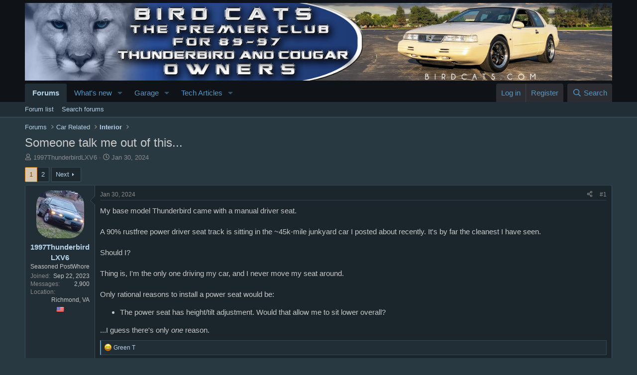

--- FILE ---
content_type: text/html; charset=utf-8
request_url: https://forum.birdcats.com/threads/someone-talk-me-out-of-this.447/
body_size: 39425
content:
<!DOCTYPE html>
<html id="XF" lang="en-US" dir="LTR"
	data-xf="2.3"
	data-app="public"
	
	
	data-template="thread_view"
	data-container-key="node-40"
	data-content-key="thread-447"
	data-logged-in="false"
	data-cookie-prefix="xf_"
	data-csrf="1769079653,be2f00501d84ca30bf2c3a416c8da8b1"
	class="has-no-js template-thread_view"
	>
<head>
	
	
	

	<meta charset="utf-8" />
	<title>Someone talk me out of this... | BirdCats</title>
	<link rel="manifest" href="/webmanifest.php">

	<meta http-equiv="X-UA-Compatible" content="IE=Edge" />
	<meta name="viewport" content="width=device-width, initial-scale=1, viewport-fit=cover">

	
		<meta name="theme-color" content="#0f1217" />
	

	<meta name="apple-mobile-web-app-title" content="BirdCats">
	

	
		
		<meta name="description" content="My base model Thunderbird came with a manual driver seat.

A 90% rustfree power driver seat track is sitting in the ~45k-mile junkyard car I posted about..." />
		<meta property="og:description" content="My base model Thunderbird came with a manual driver seat.

A 90% rustfree power driver seat track is sitting in the ~45k-mile junkyard car I posted about recently. It&#039;s by far the cleanest I have seen.

Should I?

Thing is, I&#039;m the only one driving my car, and I never move my seat around.

Only..." />
		<meta property="twitter:description" content="My base model Thunderbird came with a manual driver seat.

A 90% rustfree power driver seat track is sitting in the ~45k-mile junkyard car I posted about recently. It&#039;s by far the cleanest I have..." />
	
	
		<meta property="og:url" content="https://forum.birdcats.com/threads/someone-talk-me-out-of-this.447/" />
	
		<link rel="canonical" href="https://forum.birdcats.com/threads/someone-talk-me-out-of-this.447/" />
	
		<link rel="next" href="/threads/someone-talk-me-out-of-this.447/page-2" />
	

	
		
	
	
	<meta property="og:site_name" content="BirdCats" />


	
	
		
	
	
	<meta property="og:type" content="website" />


	
	
		
	
	
	
		<meta property="og:title" content="Someone talk me out of this..." />
		<meta property="twitter:title" content="Someone talk me out of this..." />
	


	
	
	
	

	
	
	
	

	<link rel="stylesheet" href="/css.php?css=public%3Anormalize.css%2Cpublic%3Afa.css%2Cpublic%3Acore.less%2Cpublic%3Aapp.less&amp;s=2&amp;l=1&amp;d=1767203957&amp;k=f42c9279b849e6a502c9f226fe1adc3ebf876373" />

	<link rel="stylesheet" href="/css.php?css=public%3Aandy_country_flag.less&amp;s=2&amp;l=1&amp;d=1767203957&amp;k=cf6bb33c59bd564980dd51d274cdd91e8106f9e9" />
<link rel="stylesheet" href="/css.php?css=public%3Abb_code.less&amp;s=2&amp;l=1&amp;d=1767203957&amp;k=7b8a58d96d7cd351d63e6301e715878aa09ab71c" />
<link rel="stylesheet" href="/css.php?css=public%3Amessage.less&amp;s=2&amp;l=1&amp;d=1767203957&amp;k=765adedce2aad0898cb1ecdbbb4d91f8859172ec" />
<link rel="stylesheet" href="/css.php?css=public%3Ashare_controls.less&amp;s=2&amp;l=1&amp;d=1767203957&amp;k=0f1554398fcf8cc067dadcf3a42ae9a01c399016" />
<link rel="stylesheet" href="/css.php?css=public%3Aextra.less&amp;s=2&amp;l=1&amp;d=1767203957&amp;k=2c49169a80ab9b9e8d0c35d131ee9e76a7800d80" />


	
		<script src="/js/xf/preamble.min.js?_v=d7890956"></script>
	

	
	<script src="/js/vendor/vendor-compiled.js?_v=d7890956" defer></script>
	<script src="/js/xf/core-compiled.js?_v=d7890956" defer></script>

	<script>
		XF.ready(() =>
		{
			XF.extendObject(true, XF.config, {
				// 
				userId: 0,
				enablePush: true,
				pushAppServerKey: 'BFlksAAzqorOZjA84ZFCqR_NU1XSiVJKXSojGXWx5RnzTMcv6eV6Yh_FE7mWKsIPm9VRfgQyj0juuSHCVr37pIQ',
				url: {
					fullBase: 'https://forum.birdcats.com/',
					basePath: '/',
					css: '/css.php?css=__SENTINEL__&s=2&l=1&d=1767203957',
					js: '/js/__SENTINEL__?_v=d7890956',
					icon: '/data/local/icons/__VARIANT__.svg?v=1767204002#__NAME__',
					iconInline: '/styles/fa/__VARIANT__/__NAME__.svg?v=5.15.3',
					keepAlive: '/login/keep-alive'
				},
				cookie: {
					path: '/',
					domain: '',
					prefix: 'xf_',
					secure: true,
					consentMode: 'disabled',
					consented: ["optional","_third_party"]
				},
				cacheKey: 'f3ed7234243583f554e27d349fe769c5',
				csrf: '1769079653,be2f00501d84ca30bf2c3a416c8da8b1',
				js: {},
				fullJs: false,
				css: {"public:andy_country_flag.less":true,"public:bb_code.less":true,"public:message.less":true,"public:share_controls.less":true,"public:extra.less":true},
				time: {
					now: 1769079653,
					today: 1769058000,
					todayDow: 4,
					tomorrow: 1769144400,
					yesterday: 1768971600,
					week: 1768539600,
					month: 1767243600,
					year: 1767243600
				},
				style: {
					light: '',
					dark: '',
					defaultColorScheme: 'dark'
				},
				borderSizeFeature: '3px',
				fontAwesomeWeight: 'r',
				enableRtnProtect: true,
				
				enableFormSubmitSticky: true,
				imageOptimization: '0',
				imageOptimizationQuality: 0.85,
				uploadMaxFilesize: 268435456,
				uploadMaxWidth: 0,
				uploadMaxHeight: 0,
				allowedVideoExtensions: ["m4v","mov","mp4","mp4v","mpeg","mpg","ogv","webm"],
				allowedAudioExtensions: ["mp3","opus","ogg","wav"],
				shortcodeToEmoji: true,
				visitorCounts: {
					conversations_unread: '0',
					alerts_unviewed: '0',
					total_unread: '0',
					title_count: true,
					icon_indicator: true
				},
				jsMt: {"xf\/action.js":"e7fb0244","xf\/embed.js":"5bcacd23","xf\/form.js":"5bcacd23","xf\/structure.js":"e7fb0244","xf\/tooltip.js":"5bcacd23"},
				jsState: {},
				publicMetadataLogoUrl: '',
				publicPushBadgeUrl: 'https://forum.birdcats.com/styles/default/xenforo/bell.png'
			})

			XF.extendObject(XF.phrases, {
				// 
				date_x_at_time_y:     "{date} at {time}",
				day_x_at_time_y:      "{day} at {time}",
				yesterday_at_x:       "Yesterday at {time}",
				x_minutes_ago:        "{minutes} minutes ago",
				one_minute_ago:       "1 minute ago",
				a_moment_ago:         "A moment ago",
				today_at_x:           "Today at {time}",
				in_a_moment:          "In a moment",
				in_a_minute:          "In a minute",
				in_x_minutes:         "In {minutes} minutes",
				later_today_at_x:     "Later today at {time}",
				tomorrow_at_x:        "Tomorrow at {time}",
				short_date_x_minutes: "{minutes}m",
				short_date_x_hours:   "{hours}h",
				short_date_x_days:    "{days}d",

				day0: "Sunday",
				day1: "Monday",
				day2: "Tuesday",
				day3: "Wednesday",
				day4: "Thursday",
				day5: "Friday",
				day6: "Saturday",

				dayShort0: "Sun",
				dayShort1: "Mon",
				dayShort2: "Tue",
				dayShort3: "Wed",
				dayShort4: "Thu",
				dayShort5: "Fri",
				dayShort6: "Sat",

				month0: "January",
				month1: "February",
				month2: "March",
				month3: "April",
				month4: "May",
				month5: "June",
				month6: "July",
				month7: "August",
				month8: "September",
				month9: "October",
				month10: "November",
				month11: "December",

				active_user_changed_reload_page: "The active user has changed. Reload the page for the latest version.",
				server_did_not_respond_in_time_try_again: "The server did not respond in time. Please try again.",
				oops_we_ran_into_some_problems: "Oops! We ran into some problems.",
				oops_we_ran_into_some_problems_more_details_console: "Oops! We ran into some problems. Please try again later. More error details may be in the browser console.",
				file_too_large_to_upload: "The file is too large to be uploaded.",
				uploaded_file_is_too_large_for_server_to_process: "The uploaded file is too large for the server to process.",
				files_being_uploaded_are_you_sure: "Files are still being uploaded. Are you sure you want to submit this form?",
				attach: "Attach files",
				rich_text_box: "Rich text box",
				close: "Close",
				link_copied_to_clipboard: "Link copied to clipboard.",
				text_copied_to_clipboard: "Text copied to clipboard.",
				loading: "Loading…",
				you_have_exceeded_maximum_number_of_selectable_items: "You have exceeded the maximum number of selectable items.",

				processing: "Processing",
				'processing...': "Processing…",

				showing_x_of_y_items: "Showing {count} of {total} items",
				showing_all_items: "Showing all items",
				no_items_to_display: "No items to display",

				number_button_up: "Increase",
				number_button_down: "Decrease",

				push_enable_notification_title: "Push notifications enabled successfully at BirdCats",
				push_enable_notification_body: "Thank you for enabling push notifications!",

				pull_down_to_refresh: "Pull down to refresh",
				release_to_refresh: "Release to refresh",
				refreshing: "Refreshing…"
			})
		})
	</script>

	


	
		<link rel="icon" type="image/png" href="https://forum.birdcats.com/data/assets/logo/favicon-32x32.png" sizes="32x32" />
	

	
<script defer src="https://cloudmetrics.xenforo.com/js/essential.js" data-website-id="2020922379792679"></script>
</head>
<body data-template="thread_view">

<div class="p-pageWrapper" id="top">

	

	<header class="p-header" id="header">
		<div class="p-header-inner">
			<div class="p-header-content">
				<div class="p-header-logo p-header-logo--image">
					<a href="/">
						

	

	
		
		

		
	

	

	<picture data-variations="{&quot;default&quot;:{&quot;1&quot;:&quot;\/data\/assets\/logo_default\/WebBanner2Design_XR746JAN2026.png&quot;,&quot;2&quot;:null}}">
		
		
		

		

		<img src="/data/assets/logo_default/WebBanner2Design_XR746JAN2026.png"  width="" height="" alt="BirdCats"  />
	</picture>


					</a>
				</div>

				
			</div>
		</div>
	</header>

	
	

	
		<div class="p-navSticky p-navSticky--primary" data-xf-init="sticky-header">
			
		<nav class="p-nav">
			<div class="p-nav-inner">
				<button type="button" class="button button--plain p-nav-menuTrigger" data-xf-click="off-canvas" data-menu=".js-headerOffCanvasMenu" tabindex="0" aria-label="Menu"><span class="button-text">
					<i aria-hidden="true"></i>
				</span></button>

				<div class="p-nav-smallLogo">
					<a href="/">
						

	

	
		
		

		
	

	

	<picture data-variations="{&quot;default&quot;:{&quot;1&quot;:&quot;\/data\/assets\/logo_default\/WebBanner2Design_XR746JAN2026.png&quot;,&quot;2&quot;:null}}">
		
		
		

		

		<img src="/data/assets/logo_default/WebBanner2Design_XR746JAN2026.png"  width="" height="" alt="BirdCats"  />
	</picture>


					</a>
				</div>

				<div class="p-nav-scroller hScroller" data-xf-init="h-scroller" data-auto-scroll=".p-navEl.is-selected">
					<div class="hScroller-scroll">
						<ul class="p-nav-list js-offCanvasNavSource">
							
								<li>
									
	<div class="p-navEl is-selected" data-has-children="true">
	

		
	
	<a href="/"
	class="p-navEl-link p-navEl-link--splitMenu "
	
	
	data-nav-id="forums">Forums</a>


		<a data-xf-key="1"
			data-xf-click="menu"
			data-menu-pos-ref="< .p-navEl"
			class="p-navEl-splitTrigger"
			role="button"
			tabindex="0"
			aria-label="Toggle expanded"
			aria-expanded="false"
			aria-haspopup="true"></a>

		
	
		<div class="menu menu--structural" data-menu="menu" aria-hidden="true">
			<div class="menu-content">
				
					
	
	
	<a href="/forums/-/list"
	class="menu-linkRow u-indentDepth0 js-offCanvasCopy "
	
	
	data-nav-id="forumList">Forum list</a>

	

				
					
	
	
	<a href="/search/?type=post"
	class="menu-linkRow u-indentDepth0 js-offCanvasCopy "
	
	
	data-nav-id="searchForums">Search forums</a>

	

				
			</div>
		</div>
	
	</div>

								</li>
							
								<li>
									
	<div class="p-navEl " data-has-children="true">
	

		
	
	<a href="/whats-new/"
	class="p-navEl-link p-navEl-link--splitMenu "
	
	
	data-nav-id="whatsNew">What's new</a>


		<a data-xf-key="2"
			data-xf-click="menu"
			data-menu-pos-ref="< .p-navEl"
			class="p-navEl-splitTrigger"
			role="button"
			tabindex="0"
			aria-label="Toggle expanded"
			aria-expanded="false"
			aria-haspopup="true"></a>

		
	
		<div class="menu menu--structural" data-menu="menu" aria-hidden="true">
			<div class="menu-content">
				
					
	
	
	<a href="/featured/"
	class="menu-linkRow u-indentDepth0 js-offCanvasCopy "
	
	
	data-nav-id="featured">Featured content</a>

	

				
					
	
	
	<a href="/whats-new/posts/"
	class="menu-linkRow u-indentDepth0 js-offCanvasCopy "
	 rel="nofollow"
	
	data-nav-id="whatsNewPosts">New posts</a>

	

				
					
	
	
	<a href="/whats-new/latest-activity"
	class="menu-linkRow u-indentDepth0 js-offCanvasCopy "
	 rel="nofollow"
	
	data-nav-id="latestActivity">Latest activity</a>

	

				
					
	
	
	<a href="/whats-new/showcase-items/"
	class="menu-linkRow u-indentDepth0 js-offCanvasCopy "
	 rel="nofollow"
	
	data-nav-id="xaScWhatsNewNewShowcaseItems">New Garage items</a>

	

				
			</div>
		</div>
	
	</div>

								</li>
							
								<li>
									
	<div class="p-navEl " data-has-children="true">
	

		
	
	<a href="/showcase/"
	class="p-navEl-link p-navEl-link--splitMenu "
	
	
	data-nav-id="xa_showcase">Garage</a>


		<a data-xf-key="3"
			data-xf-click="menu"
			data-menu-pos-ref="< .p-navEl"
			class="p-navEl-splitTrigger"
			role="button"
			tabindex="0"
			aria-label="Toggle expanded"
			aria-expanded="false"
			aria-haspopup="true"></a>

		
	
		<div class="menu menu--structural" data-menu="menu" aria-hidden="true">
			<div class="menu-content">
				
					
	
	
	<a href="/whats-new/showcase-items/"
	class="menu-linkRow u-indentDepth0 js-offCanvasCopy "
	 rel="nofollow"
	
	data-nav-id="xa_scNewItems">New items</a>

	

				
					
	
	
	<a href="/showcase/latest-reviews"
	class="menu-linkRow u-indentDepth0 js-offCanvasCopy "
	
	
	data-nav-id="xa_scLatestContent">Latest content</a>

	
		
			
	
	
	<a href="/showcase/latest-updates"
	class="menu-linkRow u-indentDepth1 js-offCanvasCopy "
	 rel="nofollow"
	
	data-nav-id="xa_scLlatestUpdates">Latest updates</a>

	

		
			
	
	
	<a href="/showcase/latest-reviews"
	class="menu-linkRow u-indentDepth1 js-offCanvasCopy "
	 rel="nofollow"
	
	data-nav-id="xa_scLlatestReviews">Latest reviews</a>

	

		
		
			<hr class="menu-separator" />
		
	

				
					
	
	
	<a href="/showcase/authors/"
	class="menu-linkRow u-indentDepth0 js-offCanvasCopy "
	 rel="nofollow"
	
	data-nav-id="xa_scAuthorList">Author list</a>

	

				
					
	
	
	<a href="/showcase/series/"
	class="menu-linkRow u-indentDepth0 js-offCanvasCopy "
	
	
	data-nav-id="xa_scSeries">Series list</a>

	

				
					
	
	
	<a href="/search/?type=sc_item"
	class="menu-linkRow u-indentDepth0 js-offCanvasCopy "
	
	
	data-nav-id="xa_scSearchItems">Search Garage</a>

	

				
			</div>
		</div>
	
	</div>

								</li>
							
								<li>
									
	<div class="p-navEl " data-has-children="true">
	

		
	
	<a href="https://forum.birdcats.com/categories/technical-articles.4/"
	class="p-navEl-link p-navEl-link--splitMenu "
	
	
	data-nav-id="Techarticles">Tech Articles</a>


		<a data-xf-key="4"
			data-xf-click="menu"
			data-menu-pos-ref="< .p-navEl"
			class="p-navEl-splitTrigger"
			role="button"
			tabindex="0"
			aria-label="Toggle expanded"
			aria-expanded="false"
			aria-haspopup="true"></a>

		
	
		<div class="menu menu--structural" data-menu="menu" aria-hidden="true">
			<div class="menu-content">
				
					
	
	
	<a href="https://forum.birdcats.com/forums/overall.58/"
	class="menu-linkRow u-indentDepth0 js-offCanvasCopy "
	
	
	data-nav-id="Techoverall">Overall</a>

	

				
					
	
	
	<a href="https://forum.birdcats.com/forums/intake.59/"
	class="menu-linkRow u-indentDepth0 js-offCanvasCopy "
	
	
	data-nav-id="Techintake">Induction</a>

	

				
					
	
	
	<a href="https://forum.birdcats.com/forums/engine.60/"
	class="menu-linkRow u-indentDepth0 js-offCanvasCopy "
	
	
	data-nav-id="Techengine">Engine</a>

	

				
					
	
	
	<a href="https://forum.birdcats.com/forums/cooling.61/"
	class="menu-linkRow u-indentDepth0 js-offCanvasCopy "
	
	
	data-nav-id="Techcooling">Cooling</a>

	

				
					
	
	
	<a href="https://forum.birdcats.com/forums/transmission.62/"
	class="menu-linkRow u-indentDepth0 js-offCanvasCopy "
	
	
	data-nav-id="Techtrans">Transmission</a>

	

				
					
	
	
	<a href="https://forum.birdcats.com/forums/exhaust.63/"
	class="menu-linkRow u-indentDepth0 js-offCanvasCopy "
	
	
	data-nav-id="Techexhaust">Exhaust</a>

	

				
					
	
	
	<a href="https://forum.birdcats.com/forums/brakes.64/"
	class="menu-linkRow u-indentDepth0 js-offCanvasCopy "
	
	
	data-nav-id="Techbrakes">Brakes</a>

	

				
					
	
	
	<a href="https://forum.birdcats.com/forums/gears.65/"
	class="menu-linkRow u-indentDepth0 js-offCanvasCopy "
	
	
	data-nav-id="Techaxle">Gears</a>

	

				
					
	
	
	<a href="https://forum.birdcats.com/forums/suspension.66/"
	class="menu-linkRow u-indentDepth0 js-offCanvasCopy "
	
	
	data-nav-id="Techsuspension">Suspension</a>

	

				
					
	
	
	<a href="https://forum.birdcats.com/forums/interior.67/"
	class="menu-linkRow u-indentDepth0 js-offCanvasCopy "
	
	
	data-nav-id="Techinterior">Interior</a>

	

				
					
	
	
	<a href="https://forum.birdcats.com/forums/exterior.68/"
	class="menu-linkRow u-indentDepth0 js-offCanvasCopy "
	
	
	data-nav-id="Techexterior">Exterior</a>

	

				
					
	
	
	<a href="https://forum.birdcats.com/forums/racing-tips.69/"
	class="menu-linkRow u-indentDepth0 js-offCanvasCopy "
	
	
	data-nav-id="Texhracing">Racing tips</a>

	

				
					
	
	
	<a href="https://forum.birdcats.com/forums/miscellaneous.70/"
	class="menu-linkRow u-indentDepth0 js-offCanvasCopy "
	
	
	data-nav-id="Techmisc">Miscellaneous</a>

	

				
					
	
	
	<a href="https://forum.birdcats.com/forums/mark-viii.80/"
	class="menu-linkRow u-indentDepth0 js-offCanvasCopy "
	
	
	data-nav-id="mark8dotorg">Mark VIII</a>

	

				
			</div>
		</div>
	
	</div>

								</li>
							
						</ul>
					</div>
				</div>

				<div class="p-nav-opposite">
					<div class="p-navgroup p-account p-navgroup--guest">
						
							<a href="/login/" class="p-navgroup-link p-navgroup-link--textual p-navgroup-link--logIn"
								data-xf-click="overlay" data-follow-redirects="on">
								<span class="p-navgroup-linkText">Log in</span>
							</a>
							
								<a href="/register/" class="p-navgroup-link p-navgroup-link--textual p-navgroup-link--register"
									data-xf-click="overlay" data-follow-redirects="on">
									<span class="p-navgroup-linkText">Register</span>
								</a>
							
						
					</div>

					<div class="p-navgroup p-discovery">
						<a href="/whats-new/"
							class="p-navgroup-link p-navgroup-link--iconic p-navgroup-link--whatsnew"
							aria-label="What&#039;s new"
							title="What&#039;s new">
							<i aria-hidden="true"></i>
							<span class="p-navgroup-linkText">What's new</span>
						</a>

						
							<a href="/search/"
								class="p-navgroup-link p-navgroup-link--iconic p-navgroup-link--search"
								data-xf-click="menu"
								data-xf-key="/"
								aria-label="Search"
								aria-expanded="false"
								aria-haspopup="true"
								title="Search">
								<i aria-hidden="true"></i>
								<span class="p-navgroup-linkText">Search</span>
							</a>
							<div class="menu menu--structural menu--wide" data-menu="menu" aria-hidden="true">
								<form action="/search/search" method="post"
									class="menu-content"
									data-xf-init="quick-search">

									<h3 class="menu-header">Search</h3>
									
									<div class="menu-row">
										
											<div class="inputGroup inputGroup--joined">
												<input type="text" class="input" name="keywords" data-acurl="/search/auto-complete" placeholder="Search…" aria-label="Search" data-menu-autofocus="true" />
												
			<select name="constraints" class="js-quickSearch-constraint input" aria-label="Search within">
				<option value="">Everywhere</option>
<option value="{&quot;search_type&quot;:&quot;post&quot;}">Threads</option>
<option value="{&quot;search_type&quot;:&quot;post&quot;,&quot;c&quot;:{&quot;nodes&quot;:[40],&quot;child_nodes&quot;:1}}">This forum</option>
<option value="{&quot;search_type&quot;:&quot;post&quot;,&quot;c&quot;:{&quot;thread&quot;:447}}">This thread</option>

			</select>
		
											</div>
										
									</div>

									
									<div class="menu-row">
										<label class="iconic"><input type="checkbox"  name="c[title_only]" value="1" /><i aria-hidden="true"></i><span class="iconic-label">Search titles only</span></label>

									</div>
									
									<div class="menu-row">
										<div class="inputGroup">
											<span class="inputGroup-text" id="ctrl_search_menu_by_member">By:</span>
											<input type="text" class="input" name="c[users]" data-xf-init="auto-complete" placeholder="Member" aria-labelledby="ctrl_search_menu_by_member" />
										</div>
									</div>
									<div class="menu-footer">
									<span class="menu-footer-controls">
										<button type="submit" class="button button--icon button--icon--search button--primary"><i class="fa--xf far fa-search "><svg xmlns="http://www.w3.org/2000/svg" role="img" aria-hidden="true" ><use href="/data/local/icons/regular.svg?v=1767204002#search"></use></svg></i><span class="button-text">Search</span></button>
										<button type="submit" class="button " name="from_search_menu"><span class="button-text">Advanced search…</span></button>
									</span>
									</div>

									<input type="hidden" name="_xfToken" value="1769079653,be2f00501d84ca30bf2c3a416c8da8b1" />
								</form>
							</div>
						
					</div>
				</div>
			</div>
		</nav>
	
		</div>
		
		
			<div class="p-sectionLinks">
				<div class="p-sectionLinks-inner hScroller" data-xf-init="h-scroller">
					<div class="hScroller-scroll">
						<ul class="p-sectionLinks-list">
							
								<li>
									
	<div class="p-navEl " >
	

		
	
	<a href="/forums/-/list"
	class="p-navEl-link "
	
	data-xf-key="alt+1"
	data-nav-id="forumList">Forum list</a>


		

		
	
	</div>

								</li>
							
								<li>
									
	<div class="p-navEl " >
	

		
	
	<a href="/search/?type=post"
	class="p-navEl-link "
	
	data-xf-key="alt+2"
	data-nav-id="searchForums">Search forums</a>


		

		
	
	</div>

								</li>
							
						</ul>
					</div>
				</div>
			</div>
			
	
		

	<div class="offCanvasMenu offCanvasMenu--nav js-headerOffCanvasMenu" data-menu="menu" aria-hidden="true" data-ocm-builder="navigation">
		<div class="offCanvasMenu-backdrop" data-menu-close="true"></div>
		<div class="offCanvasMenu-content">
			<div class="offCanvasMenu-header">
				Menu
				<a class="offCanvasMenu-closer" data-menu-close="true" role="button" tabindex="0" aria-label="Close"></a>
			</div>
			
				<div class="p-offCanvasRegisterLink">
					<div class="offCanvasMenu-linkHolder">
						<a href="/login/" class="offCanvasMenu-link" data-xf-click="overlay" data-menu-close="true">
							Log in
						</a>
					</div>
					<hr class="offCanvasMenu-separator" />
					
						<div class="offCanvasMenu-linkHolder">
							<a href="/register/" class="offCanvasMenu-link" data-xf-click="overlay" data-menu-close="true">
								Register
							</a>
						</div>
						<hr class="offCanvasMenu-separator" />
					
				</div>
			
			<div class="js-offCanvasNavTarget"></div>
			<div class="offCanvasMenu-installBanner js-installPromptContainer" style="display: none;" data-xf-init="install-prompt">
				<div class="offCanvasMenu-installBanner-header">Install the app</div>
				<button type="button" class="button js-installPromptButton"><span class="button-text">Install</span></button>
				<template class="js-installTemplateIOS">
					<div class="js-installTemplateContent">
						<div class="overlay-title">How to install the app on iOS</div>
						<div class="block-body">
							<div class="block-row">
								<p>
									Follow along with the video below to see how to install our site as a web app on your home screen.
								</p>
								<p style="text-align: center">
									<video src="/styles/default/xenforo/add_to_home.mp4"
										width="280" height="480" autoplay loop muted playsinline></video>
								</p>
								<p>
									<small><strong>Note:</strong> This feature may not be available in some browsers.</small>
								</p>
							</div>
						</div>
					</div>
				</template>
			</div>
		</div>
	</div>

	<div class="p-body">
		<div class="p-body-inner">
			<!--XF:EXTRA_OUTPUT-->

			

			

			
			
	
		<ul class="p-breadcrumbs "
			itemscope itemtype="https://schema.org/BreadcrumbList">
			
				

				
				

				
					
					
	<li itemprop="itemListElement" itemscope itemtype="https://schema.org/ListItem">
		<a href="/" itemprop="item">
			<span itemprop="name">Forums</span>
		</a>
		<meta itemprop="position" content="1" />
	</li>

				

				
				
					
					
	<li itemprop="itemListElement" itemscope itemtype="https://schema.org/ListItem">
		<a href="/forums/-/list#car-related.3" itemprop="item">
			<span itemprop="name">Car Related</span>
		</a>
		<meta itemprop="position" content="2" />
	</li>

				
					
					
	<li itemprop="itemListElement" itemscope itemtype="https://schema.org/ListItem">
		<a href="/forums/interior.40/" itemprop="item">
			<span itemprop="name">Interior</span>
		</a>
		<meta itemprop="position" content="3" />
	</li>

				
			
		</ul>
	

			

			
	<noscript class="js-jsWarning"><div class="blockMessage blockMessage--important blockMessage--iconic u-noJsOnly">JavaScript is disabled. For a better experience, please enable JavaScript in your browser before proceeding.</div></noscript>

			
	<div class="blockMessage blockMessage--important blockMessage--iconic js-browserWarning" style="display: none">You are using an out of date browser. It  may not display this or other websites correctly.<br />You should upgrade or use an <a href="https://www.google.com/chrome/" target="_blank" rel="noopener">alternative browser</a>.</div>


			
				<div class="p-body-header">
					
						
							<div class="p-title ">
								
									
										<h1 class="p-title-value">Someone talk me out of this...</h1>
									
									
								
							</div>
						

						
							<div class="p-description">
	<ul class="listInline listInline--bullet">
		<li>
			<i class="fa--xf far fa-user "><svg xmlns="http://www.w3.org/2000/svg" role="img" ><title>Thread starter</title><use href="/data/local/icons/regular.svg?v=1767204002#user"></use></svg></i>
			<span class="u-srOnly">Thread starter</span>

			<a href="/members/1997thunderbirdlxv6.18/" class="username  u-concealed" dir="auto" data-user-id="18" data-xf-init="member-tooltip">1997ThunderbirdLXV6</a>
		</li>
		<li>
			<i class="fa--xf far fa-clock "><svg xmlns="http://www.w3.org/2000/svg" role="img" ><title>Start date</title><use href="/data/local/icons/regular.svg?v=1767204002#clock"></use></svg></i>
			<span class="u-srOnly">Start date</span>

			<a href="/threads/someone-talk-me-out-of-this.447/" class="u-concealed"><time  class="u-dt" dir="auto" datetime="2024-01-30T08:10:56-0500" data-timestamp="1706620256" data-date="Jan 30, 2024" data-time="8:10 AM" data-short="Jan &#039;24" title="Jan 30, 2024 at 8:10 AM">Jan 30, 2024</time></a>
		</li>
		
		
	</ul>
</div>
						
					
				</div>
			

			<div class="p-body-main  ">
				
				<div class="p-body-contentCol"></div>
				

				

				<div class="p-body-content">
					
					<div class="p-body-pageContent">










	
	
	
		
	
	
	


	
	
	
		
	
	
	


	
	
		
	
	
	


	
	



	












	

	
		
	




















<div class="block block--messages" data-xf-init="" data-type="post" data-href="/inline-mod/" data-search-target="*">

	<span class="u-anchorTarget" id="posts"></span>

	
		
	

	

	<div class="block-outer"><div class="block-outer-main"><nav class="pageNavWrapper pageNavWrapper--mixed ">



<div class="pageNav  ">
	

	<ul class="pageNav-main">
		

	
		<li class="pageNav-page pageNav-page--current "><a href="/threads/someone-talk-me-out-of-this.447/">1</a></li>
	


		

		

		

		

	
		<li class="pageNav-page "><a href="/threads/someone-talk-me-out-of-this.447/page-2">2</a></li>
	

	</ul>

	
		<a href="/threads/someone-talk-me-out-of-this.447/page-2" class="pageNav-jump pageNav-jump--next">Next</a>
	
</div>

<div class="pageNavSimple">
	

	<a class="pageNavSimple-el pageNavSimple-el--current"
		data-xf-init="tooltip" title="Go to page"
		data-xf-click="menu" role="button" tabindex="0" aria-expanded="false" aria-haspopup="true">
		1 of 2
	</a>
	

	<div class="menu menu--pageJump" data-menu="menu" aria-hidden="true">
		<div class="menu-content">
			<h4 class="menu-header">Go to page</h4>
			<div class="menu-row" data-xf-init="page-jump" data-page-url="/threads/someone-talk-me-out-of-this.447/page-%page%">
				<div class="inputGroup inputGroup--numbers">
					<div class="inputGroup inputGroup--numbers inputNumber" data-xf-init="number-box"><input type="number" pattern="\d*" class="input input--number js-numberBoxTextInput input input--numberNarrow js-pageJumpPage" value="1"  min="1" max="2" step="1" required="required" data-menu-autofocus="true" /></div>
					<span class="inputGroup-text"><button type="button" class="button js-pageJumpGo"><span class="button-text">Go</span></button></span>
				</div>
			</div>
		</div>
	</div>


	
		<a href="/threads/someone-talk-me-out-of-this.447/page-2" class="pageNavSimple-el pageNavSimple-el--next">
			Next <i aria-hidden="true"></i>
		</a>
		<a href="/threads/someone-talk-me-out-of-this.447/page-2"
			class="pageNavSimple-el pageNavSimple-el--last"
			data-xf-init="tooltip" title="Last">
			<i aria-hidden="true"></i> <span class="u-srOnly">Last</span>
		</a>
	
</div>

</nav>



</div></div>

	

	
		
	<div class="block-outer js-threadStatusField"></div>

	

	<div class="block-container lbContainer"
		data-xf-init="lightbox select-to-quote"
		data-message-selector=".js-post"
		data-lb-id="thread-447"
		data-lb-universal="1">

		<div class="block-body js-replyNewMessageContainer">
			
				

					

					
						

	
	

	

	
	<article class="message message--post js-post js-inlineModContainer  "
		data-author="1997ThunderbirdLXV6"
		data-content="post-9064"
		id="js-post-9064"
		>

		

		<span class="u-anchorTarget" id="post-9064"></span>

		
			<div class="message-inner">
				
					<div class="message-cell message-cell--user">
						

	<section class="message-user"
		
		
		>

		

		<div class="message-avatar ">
			<div class="message-avatar-wrapper">
				<a href="/members/1997thunderbirdlxv6.18/" class="avatar avatar--m" data-user-id="18" data-xf-init="member-tooltip">
			<img src="/data/avatars/m/0/18.jpg?1743369238" srcset="/data/avatars/l/0/18.jpg?1743369238 2x" alt="1997ThunderbirdLXV6" class="avatar-u18-m" width="96" height="96" loading="lazy" /> 
		</a>
				
			</div>
		</div>
		<div class="message-userDetails">
			<h4 class="message-name"><a href="/members/1997thunderbirdlxv6.18/" class="username " dir="auto" data-user-id="18" data-xf-init="member-tooltip">1997ThunderbirdLXV6</a></h4>
			<h5 class="userTitle message-userTitle" dir="auto">Seasoned PostWhore</h5>
			

		</div>
		
			
			
				<div class="message-userExtras">
				
					
						<dl class="pairs pairs--justified">
							<dt>Joined</dt>
							<dd>Sep 22, 2023</dd>
						</dl>
					
					
						<dl class="pairs pairs--justified">
							<dt>Messages</dt>
							<dd>2,900</dd>
						</dl>
					
					
					
					
					
					
						<dl class="pairs pairs--justified">
							<dt>Location</dt>
							<dd>
								
									<a href="/misc/location-info?location=Richmond%2C+VA" rel="nofollow noreferrer" target="_blank" class="u-concealed">Richmond, VA</a>
								
							</dd>
						</dl>
					
					
								
					
						

	
		
	

						
					
				
				</div>
			
		
		<span class="message-userArrow"></span>

	
	
		<div class="country-flag">
			<img src="https://forum.birdcats.com/data/files/misc/flags/shiny/32/United-States.png" alt="Country flag" title="United-States" height="16" width="16">
		</div>
	

	</section>

					</div>
				

				
					<div class="message-cell message-cell--main">
					
						<div class="message-main js-quickEditTarget">

							
								

	

	<header class="message-attribution message-attribution--split">
		<ul class="message-attribution-main listInline ">
			
			
			<li class="u-concealed">
				<a href="/threads/someone-talk-me-out-of-this.447/post-9064" rel="nofollow" >
					<time  class="u-dt" dir="auto" datetime="2024-01-30T08:10:56-0500" data-timestamp="1706620256" data-date="Jan 30, 2024" data-time="8:10 AM" data-short="Jan &#039;24" title="Jan 30, 2024 at 8:10 AM">Jan 30, 2024</time>
				</a>
			</li>
			
		</ul>

		<ul class="message-attribution-opposite message-attribution-opposite--list ">
			
			<li>
				<a href="/threads/someone-talk-me-out-of-this.447/post-9064"
					class="message-attribution-gadget"
					data-xf-init="share-tooltip"
					data-href="/posts/9064/share"
					aria-label="Share"
					rel="nofollow">
					<i class="fa--xf far fa-share-alt "><svg xmlns="http://www.w3.org/2000/svg" role="img" aria-hidden="true" ><use href="/data/local/icons/regular.svg?v=1767204002#share-alt"></use></svg></i>
				</a>
			</li>
			
				<li class="u-hidden js-embedCopy">
					
	<a href="javascript:"
		data-xf-init="copy-to-clipboard"
		data-copy-text="&lt;div class=&quot;js-xf-embed&quot; data-url=&quot;https://forum.birdcats.com&quot; data-content=&quot;post-9064&quot;&gt;&lt;/div&gt;&lt;script defer src=&quot;https://forum.birdcats.com/js/xf/external_embed.js?_v=d7890956&quot;&gt;&lt;/script&gt;"
		data-success="Embed code HTML copied to clipboard."
		class="">
		<i class="fa--xf far fa-code "><svg xmlns="http://www.w3.org/2000/svg" role="img" aria-hidden="true" ><use href="/data/local/icons/regular.svg?v=1767204002#code"></use></svg></i>
	</a>

				</li>
			
			
			
				<li>
					<a href="/threads/someone-talk-me-out-of-this.447/post-9064" rel="nofollow">
						#1
					</a>
				</li>
			
		</ul>
	</header>

							

							<div class="message-content js-messageContent">
							

								
									
	
	
	

								

								
									
	

	<div class="message-userContent lbContainer js-lbContainer "
		data-lb-id="post-9064"
		data-lb-caption-desc="1997ThunderbirdLXV6 &middot; Jan 30, 2024 at 8:10 AM">

		
			

	
		
	

		

		<article class="message-body js-selectToQuote">
			
				
			

			<div >
				
					<div class="bbWrapper">My base model Thunderbird came with a manual driver seat.<br />
<br />
A 90% rustfree power driver seat track is sitting in the ~45k-mile junkyard car I posted about recently. It&#039;s by far the cleanest I have seen.<br />
<br />
Should I?<br />
<br />
Thing is, I&#039;m the only one driving my car, and I never move my seat around.<br />
<br />
Only rational reasons to install a power seat would be:<br />
<ul>
<li data-xf-list-type="ul">The power seat has height/tilt adjustment. Would that allow me to sit lower overall?</li>
</ul>...I guess there&#039;s only <i>one</i> reason.</div>
				
			</div>

			<div class="js-selectToQuoteEnd">&nbsp;</div>
			
				
			
		</article>

		
			

	
		
	

		

		
	</div>

								

								
									
	

	

								

								
									
	

								

							
							</div>

							
								
	

	<footer class="message-footer">
		

		

		<div class="reactionsBar js-reactionsList is-active">
			
	
	
		<ul class="reactionSummary">
		
			<li><span class="reaction reaction--small reaction--21" data-reaction-id="21"><i aria-hidden="true"></i><img src="[data-uri]" loading="lazy" class="reaction-sprite js-reaction" alt="Laughing" title="Laughing" /></span></li>
		
		</ul>
	


<span class="u-srOnly">Reactions:</span>
<a class="reactionsBar-link" href="/posts/9064/reactions" data-xf-click="overlay" data-cache="false" rel="nofollow"><bdi>Green T</bdi></a>
		</div>

		<div class="js-historyTarget message-historyTarget toggleTarget" data-href="trigger-href"></div>
	</footer>

							
						</div>

					
					</div>
				
			</div>
		
	</article>

	
	

					

					

				

					

					
						

	
	

	

	
	<article class="message message--post js-post js-inlineModContainer  "
		data-author="Trunk Monkey"
		data-content="post-9065"
		id="js-post-9065"
		itemscope itemtype="https://schema.org/Comment" itemid="https://forum.birdcats.com/posts/9065/">

		
			<meta itemprop="parentItem" itemscope itemid="https://forum.birdcats.com/threads/someone-talk-me-out-of-this.447/" />
			<meta itemprop="name" content="Post #2" />
		

		<span class="u-anchorTarget" id="post-9065"></span>

		
			<div class="message-inner">
				
					<div class="message-cell message-cell--user">
						

	<section class="message-user"
		itemprop="author"
		itemscope itemtype="https://schema.org/Person"
		itemid="https://forum.birdcats.com/members/trunk-monkey.1/">

		
			<meta itemprop="url" content="https://forum.birdcats.com/members/trunk-monkey.1/" />
		

		<div class="message-avatar ">
			<div class="message-avatar-wrapper">
				<a href="/members/trunk-monkey.1/" class="avatar avatar--m" data-user-id="1" data-xf-init="member-tooltip">
			<img src="/data/avatars/m/0/1.jpg?1740847780"  alt="Trunk Monkey" class="avatar-u1-m" width="96" height="96" loading="lazy" itemprop="image" /> 
		</a>
				
			</div>
		</div>
		<div class="message-userDetails">
			<h4 class="message-name"><a href="/members/trunk-monkey.1/" class="username " dir="auto" data-user-id="1" data-xf-init="member-tooltip"><span class="username--staff username--moderator username--admin" itemprop="name">Trunk Monkey</span></a></h4>
			<h5 class="userTitle message-userTitle" dir="auto" itemprop="jobTitle">Administrator</h5>
			<div class="userBanner userBanner--staff message-userBanner" dir="auto" itemprop="jobTitle"><span class="userBanner-before"></span><strong>Staff member</strong><span class="userBanner-after"></span></div>

	

		</div>
		
			
			
				<div class="message-userExtras">
				
					
						<dl class="pairs pairs--justified">
							<dt>Joined</dt>
							<dd>Sep 12, 2023</dd>
						</dl>
					
					
						<dl class="pairs pairs--justified">
							<dt>Messages</dt>
							<dd>3,025</dd>
						</dl>
					
					
					
					
					
					
						<dl class="pairs pairs--justified">
							<dt>Location</dt>
							<dd>
								
									<a href="/misc/location-info?location=Charlotte%2C+NC" rel="nofollow noreferrer" target="_blank" class="u-concealed">Charlotte, NC</a>
								
							</dd>
						</dl>
					
					
								
                    		<li><dl class="pairs pairs--justified">
				<dt>Cars in Garage</dt>
								<dd><a href="/showcase/authors/trunk-monkey.1/" class="menu-fauxLinkRow-linkRow u-concealed">1</a></dd>
				</dl></li>
			
					
						

	
		
			

			
				<dl class="pairs pairs--justified" data-field="vehicledetails">
					<dt>Vehicle Details</dt>
					<dd>&#039;95 Thunderbird with &#039;18 TF 5.3L - SVO Engine</dd>
				</dl>
			
		
	

						
					
				
				</div>
			
		
		<span class="message-userArrow"></span>

	
	
		<div class="country-flag">
			<img src="https://forum.birdcats.com/data/files/misc/flags/shiny/32/United-States.png" alt="Country flag" title="United-States" height="16" width="16">
		</div>
	

	</section>

					</div>
				

				
					<div class="message-cell message-cell--main">
					
						<div class="message-main js-quickEditTarget">

							
								

	

	<header class="message-attribution message-attribution--split">
		<ul class="message-attribution-main listInline ">
			
			
			<li class="u-concealed">
				<a href="/threads/someone-talk-me-out-of-this.447/post-9065" rel="nofollow" itemprop="url">
					<time  class="u-dt" dir="auto" datetime="2024-01-30T08:32:19-0500" data-timestamp="1706621539" data-date="Jan 30, 2024" data-time="8:32 AM" data-short="Jan &#039;24" title="Jan 30, 2024 at 8:32 AM" itemprop="datePublished">Jan 30, 2024</time>
				</a>
			</li>
			
		</ul>

		<ul class="message-attribution-opposite message-attribution-opposite--list ">
			
			<li>
				<a href="/threads/someone-talk-me-out-of-this.447/post-9065"
					class="message-attribution-gadget"
					data-xf-init="share-tooltip"
					data-href="/posts/9065/share"
					aria-label="Share"
					rel="nofollow">
					<i class="fa--xf far fa-share-alt "><svg xmlns="http://www.w3.org/2000/svg" role="img" aria-hidden="true" ><use href="/data/local/icons/regular.svg?v=1767204002#share-alt"></use></svg></i>
				</a>
			</li>
			
				<li class="u-hidden js-embedCopy">
					
	<a href="javascript:"
		data-xf-init="copy-to-clipboard"
		data-copy-text="&lt;div class=&quot;js-xf-embed&quot; data-url=&quot;https://forum.birdcats.com&quot; data-content=&quot;post-9065&quot;&gt;&lt;/div&gt;&lt;script defer src=&quot;https://forum.birdcats.com/js/xf/external_embed.js?_v=d7890956&quot;&gt;&lt;/script&gt;"
		data-success="Embed code HTML copied to clipboard."
		class="">
		<i class="fa--xf far fa-code "><svg xmlns="http://www.w3.org/2000/svg" role="img" aria-hidden="true" ><use href="/data/local/icons/regular.svg?v=1767204002#code"></use></svg></i>
	</a>

				</li>
			
			
			
				<li>
					<a href="/threads/someone-talk-me-out-of-this.447/post-9065" rel="nofollow">
						#2
					</a>
				</li>
			
		</ul>
	</header>

							

							<div class="message-content js-messageContent">
							

								
									
	
	
	

								

								
									
	

	<div class="message-userContent lbContainer js-lbContainer "
		data-lb-id="post-9065"
		data-lb-caption-desc="Trunk Monkey &middot; Jan 30, 2024 at 8:32 AM">

		

		<article class="message-body js-selectToQuote">
			
				
			

			<div itemprop="text">
				
					<div class="bbWrapper">If you need and/or want the addl. head room go for it. Have you sat in a Tbird with a power seat? Best to try it out in a car that has one before committing to putting one in yours.</div>
				
			</div>

			<div class="js-selectToQuoteEnd">&nbsp;</div>
			
				
			
		</article>

		

		
	</div>

								

								
									
	

	

								

								
									
	

								

							
							</div>

							
								
	

	<footer class="message-footer">
		
			<div class="message-microdata" itemprop="interactionStatistic" itemtype="https://schema.org/InteractionCounter" itemscope>
				<meta itemprop="userInteractionCount" content="0" />
				<meta itemprop="interactionType" content="https://schema.org/LikeAction" />
			</div>
		

		

		<div class="reactionsBar js-reactionsList ">
			
		</div>

		<div class="js-historyTarget message-historyTarget toggleTarget" data-href="trigger-href"></div>
	</footer>

							
						</div>

					
					</div>
				
			</div>
		
	</article>

	
	

					

					

				

					

					
						

	
	

	

	
	<article class="message message--post js-post js-inlineModContainer  "
		data-author="1997ThunderbirdLXV6"
		data-content="post-9066"
		id="js-post-9066"
		itemscope itemtype="https://schema.org/Comment" itemid="https://forum.birdcats.com/posts/9066/">

		
			<meta itemprop="parentItem" itemscope itemid="https://forum.birdcats.com/threads/someone-talk-me-out-of-this.447/" />
			<meta itemprop="name" content="Post #3" />
		

		<span class="u-anchorTarget" id="post-9066"></span>

		
			<div class="message-inner">
				
					<div class="message-cell message-cell--user">
						

	<section class="message-user"
		itemprop="author"
		itemscope itemtype="https://schema.org/Person"
		itemid="https://forum.birdcats.com/members/1997thunderbirdlxv6.18/">

		
			<meta itemprop="url" content="https://forum.birdcats.com/members/1997thunderbirdlxv6.18/" />
		

		<div class="message-avatar ">
			<div class="message-avatar-wrapper">
				<a href="/members/1997thunderbirdlxv6.18/" class="avatar avatar--m" data-user-id="18" data-xf-init="member-tooltip">
			<img src="/data/avatars/m/0/18.jpg?1743369238" srcset="/data/avatars/l/0/18.jpg?1743369238 2x" alt="1997ThunderbirdLXV6" class="avatar-u18-m" width="96" height="96" loading="lazy" itemprop="image" /> 
		</a>
				
			</div>
		</div>
		<div class="message-userDetails">
			<h4 class="message-name"><a href="/members/1997thunderbirdlxv6.18/" class="username " dir="auto" data-user-id="18" data-xf-init="member-tooltip"><span itemprop="name">1997ThunderbirdLXV6</span></a></h4>
			<h5 class="userTitle message-userTitle" dir="auto" itemprop="jobTitle">Seasoned PostWhore</h5>
			

	
		<div class="userBanner userBanner--staff message-userBanner thread-starter-user-banner" dir="auto" itemprop="jobTitle">
		Thread starter
		</div>
	

		</div>
		
			
			
				<div class="message-userExtras">
				
					
						<dl class="pairs pairs--justified">
							<dt>Joined</dt>
							<dd>Sep 22, 2023</dd>
						</dl>
					
					
						<dl class="pairs pairs--justified">
							<dt>Messages</dt>
							<dd>2,900</dd>
						</dl>
					
					
					
					
					
					
						<dl class="pairs pairs--justified">
							<dt>Location</dt>
							<dd>
								
									<a href="/misc/location-info?location=Richmond%2C+VA" rel="nofollow noreferrer" target="_blank" class="u-concealed">Richmond, VA</a>
								
							</dd>
						</dl>
					
					
								
					
						

	
		
	

						
					
				
				</div>
			
		
		<span class="message-userArrow"></span>

	
	
		<div class="country-flag">
			<img src="https://forum.birdcats.com/data/files/misc/flags/shiny/32/United-States.png" alt="Country flag" title="United-States" height="16" width="16">
		</div>
	

	</section>

					</div>
				

				
					<div class="message-cell message-cell--main">
					
						<div class="message-main js-quickEditTarget">

							
								

	

	<header class="message-attribution message-attribution--split">
		<ul class="message-attribution-main listInline ">
			
			
			<li class="u-concealed">
				<a href="/threads/someone-talk-me-out-of-this.447/post-9066" rel="nofollow" itemprop="url">
					<time  class="u-dt" dir="auto" datetime="2024-01-30T08:34:12-0500" data-timestamp="1706621652" data-date="Jan 30, 2024" data-time="8:34 AM" data-short="Jan &#039;24" title="Jan 30, 2024 at 8:34 AM" itemprop="datePublished">Jan 30, 2024</time>
				</a>
			</li>
			
		</ul>

		<ul class="message-attribution-opposite message-attribution-opposite--list ">
			
			<li>
				<a href="/threads/someone-talk-me-out-of-this.447/post-9066"
					class="message-attribution-gadget"
					data-xf-init="share-tooltip"
					data-href="/posts/9066/share"
					aria-label="Share"
					rel="nofollow">
					<i class="fa--xf far fa-share-alt "><svg xmlns="http://www.w3.org/2000/svg" role="img" aria-hidden="true" ><use href="/data/local/icons/regular.svg?v=1767204002#share-alt"></use></svg></i>
				</a>
			</li>
			
				<li class="u-hidden js-embedCopy">
					
	<a href="javascript:"
		data-xf-init="copy-to-clipboard"
		data-copy-text="&lt;div class=&quot;js-xf-embed&quot; data-url=&quot;https://forum.birdcats.com&quot; data-content=&quot;post-9066&quot;&gt;&lt;/div&gt;&lt;script defer src=&quot;https://forum.birdcats.com/js/xf/external_embed.js?_v=d7890956&quot;&gt;&lt;/script&gt;"
		data-success="Embed code HTML copied to clipboard."
		class="">
		<i class="fa--xf far fa-code "><svg xmlns="http://www.w3.org/2000/svg" role="img" aria-hidden="true" ><use href="/data/local/icons/regular.svg?v=1767204002#code"></use></svg></i>
	</a>

				</li>
			
			
			
				<li>
					<a href="/threads/someone-talk-me-out-of-this.447/post-9066" rel="nofollow">
						#3
					</a>
				</li>
			
		</ul>
	</header>

							

							<div class="message-content js-messageContent">
							

								
									
	
	
	

								

								
									
	

	<div class="message-userContent lbContainer js-lbContainer "
		data-lb-id="post-9066"
		data-lb-caption-desc="1997ThunderbirdLXV6 &middot; Jan 30, 2024 at 8:34 AM">

		

		<article class="message-body js-selectToQuote">
			
				
			

			<div itemprop="text">
				
					<div class="bbWrapper"><blockquote data-attributes="member: 1" data-quote="Trunk Monkey" data-source="post: 9065"
	class="bbCodeBlock bbCodeBlock--expandable bbCodeBlock--quote js-expandWatch">
	
		<div class="bbCodeBlock-title">
			
				<a href="/goto/post?id=9065"
					class="bbCodeBlock-sourceJump"
					rel="nofollow"
					data-xf-click="attribution"
					data-content-selector="#post-9065">Trunk Monkey said:</a>
			
		</div>
	
	<div class="bbCodeBlock-content">
		
		<div class="bbCodeBlock-expandContent js-expandContent ">
			Have you sat in a Tbird with a power seat?
		</div>
		<div class="bbCodeBlock-expandLink js-expandLink"><a role="button" tabindex="0">Click to expand...</a></div>
	</div>
</blockquote><br />
No. But good idea.</div>
				
			</div>

			<div class="js-selectToQuoteEnd">&nbsp;</div>
			
				
			
		</article>

		

		
	</div>

								

								
									
	

	

								

								
									
	

								

							
							</div>

							
								
	

	<footer class="message-footer">
		
			<div class="message-microdata" itemprop="interactionStatistic" itemtype="https://schema.org/InteractionCounter" itemscope>
				<meta itemprop="userInteractionCount" content="0" />
				<meta itemprop="interactionType" content="https://schema.org/LikeAction" />
			</div>
		

		

		<div class="reactionsBar js-reactionsList ">
			
		</div>

		<div class="js-historyTarget message-historyTarget toggleTarget" data-href="trigger-href"></div>
	</footer>

							
						</div>

					
					</div>
				
			</div>
		
	</article>

	
	

					

					

				

					

					
						

	
	

	

	
	<article class="message message--post js-post js-inlineModContainer  "
		data-author="Zep5.0"
		data-content="post-9068"
		id="js-post-9068"
		itemscope itemtype="https://schema.org/Comment" itemid="https://forum.birdcats.com/posts/9068/">

		
			<meta itemprop="parentItem" itemscope itemid="https://forum.birdcats.com/threads/someone-talk-me-out-of-this.447/" />
			<meta itemprop="name" content="Post #4" />
		

		<span class="u-anchorTarget" id="post-9068"></span>

		
			<div class="message-inner">
				
					<div class="message-cell message-cell--user">
						

	<section class="message-user"
		itemprop="author"
		itemscope itemtype="https://schema.org/Person"
		itemid="https://forum.birdcats.com/members/zep5-0.15/">

		
			<meta itemprop="url" content="https://forum.birdcats.com/members/zep5-0.15/" />
		

		<div class="message-avatar ">
			<div class="message-avatar-wrapper">
				<a href="/members/zep5-0.15/" class="avatar avatar--m" data-user-id="15" data-xf-init="member-tooltip">
			<img src="/data/avatars/m/0/15.jpg?1766153360" srcset="/data/avatars/l/0/15.jpg?1766153360 2x" alt="Zep5.0" class="avatar-u15-m" width="96" height="96" loading="lazy" itemprop="image" /> 
		</a>
				
			</div>
		</div>
		<div class="message-userDetails">
			<h4 class="message-name"><a href="/members/zep5-0.15/" class="username " dir="auto" data-user-id="15" data-xf-init="member-tooltip"><span itemprop="name">Zep5.0</span></a></h4>
			<h5 class="userTitle message-userTitle" dir="auto" itemprop="jobTitle">PostWhore</h5>
			<div class="userBanner userBanner userBanner--lightGreen message-userBanner" itemprop="jobTitle"><span class="userBanner-before"></span><strong>Birdcats Supporter</strong><span class="userBanner-after"></span></div>

	

		</div>
		
			
			
				<div class="message-userExtras">
				
					
						<dl class="pairs pairs--justified">
							<dt>Joined</dt>
							<dd>Sep 22, 2023</dd>
						</dl>
					
					
						<dl class="pairs pairs--justified">
							<dt>Messages</dt>
							<dd>1,480</dd>
						</dl>
					
					
					
					
					
					
						<dl class="pairs pairs--justified">
							<dt>Location</dt>
							<dd>
								
									<a href="/misc/location-info?location=Waterloo%2C+Iowa" rel="nofollow noreferrer" target="_blank" class="u-concealed">Waterloo, Iowa</a>
								
							</dd>
						</dl>
					
					
								
                    		<li><dl class="pairs pairs--justified">
				<dt>Cars in Garage</dt>
								<dd><a href="/showcase/authors/zep5-0.15/" class="menu-fauxLinkRow-linkRow u-concealed">1</a></dd>
				</dl></li>
			
					
						

	
		
			

			
				<dl class="pairs pairs--justified" data-field="vehicledetails">
					<dt>Vehicle Details</dt>
					<dd>1991 Mercury Cougar LS 5.0</dd>
				</dl>
			
		
	

						
					
				
				</div>
			
		
		<span class="message-userArrow"></span>

	
	
		<div class="country-flag">
			<img src="https://forum.birdcats.com/data/files/misc/flags/shiny/32/United-States.png" alt="Country flag" title="United-States" height="16" width="16">
		</div>
	

	</section>

					</div>
				

				
					<div class="message-cell message-cell--main">
					
						<div class="message-main js-quickEditTarget">

							
								

	

	<header class="message-attribution message-attribution--split">
		<ul class="message-attribution-main listInline ">
			
			
			<li class="u-concealed">
				<a href="/threads/someone-talk-me-out-of-this.447/post-9068" rel="nofollow" itemprop="url">
					<time  class="u-dt" dir="auto" datetime="2024-01-30T09:01:14-0500" data-timestamp="1706623274" data-date="Jan 30, 2024" data-time="9:01 AM" data-short="Jan &#039;24" title="Jan 30, 2024 at 9:01 AM" itemprop="datePublished">Jan 30, 2024</time>
				</a>
			</li>
			
		</ul>

		<ul class="message-attribution-opposite message-attribution-opposite--list ">
			
			<li>
				<a href="/threads/someone-talk-me-out-of-this.447/post-9068"
					class="message-attribution-gadget"
					data-xf-init="share-tooltip"
					data-href="/posts/9068/share"
					aria-label="Share"
					rel="nofollow">
					<i class="fa--xf far fa-share-alt "><svg xmlns="http://www.w3.org/2000/svg" role="img" aria-hidden="true" ><use href="/data/local/icons/regular.svg?v=1767204002#share-alt"></use></svg></i>
				</a>
			</li>
			
				<li class="u-hidden js-embedCopy">
					
	<a href="javascript:"
		data-xf-init="copy-to-clipboard"
		data-copy-text="&lt;div class=&quot;js-xf-embed&quot; data-url=&quot;https://forum.birdcats.com&quot; data-content=&quot;post-9068&quot;&gt;&lt;/div&gt;&lt;script defer src=&quot;https://forum.birdcats.com/js/xf/external_embed.js?_v=d7890956&quot;&gt;&lt;/script&gt;"
		data-success="Embed code HTML copied to clipboard."
		class="">
		<i class="fa--xf far fa-code "><svg xmlns="http://www.w3.org/2000/svg" role="img" aria-hidden="true" ><use href="/data/local/icons/regular.svg?v=1767204002#code"></use></svg></i>
	</a>

				</li>
			
			
			
				<li>
					<a href="/threads/someone-talk-me-out-of-this.447/post-9068" rel="nofollow">
						#4
					</a>
				</li>
			
		</ul>
	</header>

							

							<div class="message-content js-messageContent">
							

								
									
	
	
	

								

								
									
	

	<div class="message-userContent lbContainer js-lbContainer "
		data-lb-id="post-9068"
		data-lb-caption-desc="Zep5.0 &middot; Jan 30, 2024 at 9:01 AM">

		

		<article class="message-body js-selectToQuote">
			
				
			

			<div itemprop="text">
				
					<div class="bbWrapper">I&#039;ve seen requests for the manual seat track a few times for those trying to save weight. Could possibly sell yours. I&#039;ve never sat in one of these with a manual seat, so I can&#039;t speak to the difference in seating location.</div>
				
			</div>

			<div class="js-selectToQuoteEnd">&nbsp;</div>
			
				
			
		</article>

		

		
	</div>

								

								
									
	

	

								

								
									
	

								

							
							</div>

							
								
	

	<footer class="message-footer">
		
			<div class="message-microdata" itemprop="interactionStatistic" itemtype="https://schema.org/InteractionCounter" itemscope>
				<meta itemprop="userInteractionCount" content="1" />
				<meta itemprop="interactionType" content="https://schema.org/LikeAction" />
			</div>
		

		

		<div class="reactionsBar js-reactionsList is-active">
			
	
	
		<ul class="reactionSummary">
		
			<li><span class="reaction reaction--small reaction--1" data-reaction-id="1"><i aria-hidden="true"></i><img src="https://cdn.jsdelivr.net/joypixels/assets/8.0/png/unicode/64/1f44d.png" loading="lazy" width="64" height="64" class="reaction-image reaction-image--emoji js-reaction" alt="Like" title="Like" /></span></li>
		
		</ul>
	


<span class="u-srOnly">Reactions:</span>
<a class="reactionsBar-link" href="/posts/9068/reactions" data-xf-click="overlay" data-cache="false" rel="nofollow"><bdi>1997ThunderbirdLXV6</bdi></a>
		</div>

		<div class="js-historyTarget message-historyTarget toggleTarget" data-href="trigger-href"></div>
	</footer>

							
						</div>

					
					</div>
				
			</div>
		
	</article>

	
	

					

					

				

					

					
						

	
	

	

	
	<article class="message message--post js-post js-inlineModContainer  "
		data-author="Kidd-7"
		data-content="post-9069"
		id="js-post-9069"
		itemscope itemtype="https://schema.org/Comment" itemid="https://forum.birdcats.com/posts/9069/">

		
			<meta itemprop="parentItem" itemscope itemid="https://forum.birdcats.com/threads/someone-talk-me-out-of-this.447/" />
			<meta itemprop="name" content="Post #5" />
		

		<span class="u-anchorTarget" id="post-9069"></span>

		
			<div class="message-inner">
				
					<div class="message-cell message-cell--user">
						

	<section class="message-user"
		itemprop="author"
		itemscope itemtype="https://schema.org/Person"
		itemid="https://forum.birdcats.com/members/kidd-7.24/">

		
			<meta itemprop="url" content="https://forum.birdcats.com/members/kidd-7.24/" />
		

		<div class="message-avatar ">
			<div class="message-avatar-wrapper">
				<a href="/members/kidd-7.24/" class="avatar avatar--m avatar--default avatar--default--dynamic" data-user-id="24" data-xf-init="member-tooltip" style="background-color: #3333cc; color: #c2c2f0">
			<span class="avatar-u24-m" role="img" aria-label="Kidd-7">K</span> 
		</a>
				
			</div>
		</div>
		<div class="message-userDetails">
			<h4 class="message-name"><a href="/members/kidd-7.24/" class="username " dir="auto" data-user-id="24" data-xf-init="member-tooltip"><span itemprop="name">Kidd-7</span></a></h4>
			<h5 class="userTitle message-userTitle" dir="auto" itemprop="jobTitle">Seasoned Veteran Poster</h5>
			<div class="userBanner userBanner userBanner--silver message-userBanner" itemprop="jobTitle"><span class="userBanner-before"></span><strong>Lifetime Supporter</strong><span class="userBanner-after"></span></div>

	

		</div>
		
			
			
				<div class="message-userExtras">
				
					
						<dl class="pairs pairs--justified">
							<dt>Joined</dt>
							<dd>Sep 22, 2023</dd>
						</dl>
					
					
						<dl class="pairs pairs--justified">
							<dt>Messages</dt>
							<dd>982</dd>
						</dl>
					
					
					
					
					
					
						<dl class="pairs pairs--justified">
							<dt>Location</dt>
							<dd>
								
									<a href="/misc/location-info?location=RTP%2C+NC" rel="nofollow noreferrer" target="_blank" class="u-concealed">RTP, NC</a>
								
							</dd>
						</dl>
					
					
								
					
						

	
		
			

			
				<dl class="pairs pairs--justified" data-field="vehicledetails">
					<dt>Vehicle Details</dt>
					<dd>96 Cougar 4.6L</dd>
				</dl>
			
		
	

						
					
				
				</div>
			
		
		<span class="message-userArrow"></span>

	
	
		<div class="country-flag">
			<img src="https://forum.birdcats.com/data/files/misc/flags/shiny/32/United-States.png" alt="Country flag" title="United-States" height="16" width="16">
		</div>
	

	</section>

					</div>
				

				
					<div class="message-cell message-cell--main">
					
						<div class="message-main js-quickEditTarget">

							
								

	

	<header class="message-attribution message-attribution--split">
		<ul class="message-attribution-main listInline ">
			
			
			<li class="u-concealed">
				<a href="/threads/someone-talk-me-out-of-this.447/post-9069" rel="nofollow" itemprop="url">
					<time  class="u-dt" dir="auto" datetime="2024-01-30T09:05:52-0500" data-timestamp="1706623552" data-date="Jan 30, 2024" data-time="9:05 AM" data-short="Jan &#039;24" title="Jan 30, 2024 at 9:05 AM" itemprop="datePublished">Jan 30, 2024</time>
				</a>
			</li>
			
		</ul>

		<ul class="message-attribution-opposite message-attribution-opposite--list ">
			
			<li>
				<a href="/threads/someone-talk-me-out-of-this.447/post-9069"
					class="message-attribution-gadget"
					data-xf-init="share-tooltip"
					data-href="/posts/9069/share"
					aria-label="Share"
					rel="nofollow">
					<i class="fa--xf far fa-share-alt "><svg xmlns="http://www.w3.org/2000/svg" role="img" aria-hidden="true" ><use href="/data/local/icons/regular.svg?v=1767204002#share-alt"></use></svg></i>
				</a>
			</li>
			
				<li class="u-hidden js-embedCopy">
					
	<a href="javascript:"
		data-xf-init="copy-to-clipboard"
		data-copy-text="&lt;div class=&quot;js-xf-embed&quot; data-url=&quot;https://forum.birdcats.com&quot; data-content=&quot;post-9069&quot;&gt;&lt;/div&gt;&lt;script defer src=&quot;https://forum.birdcats.com/js/xf/external_embed.js?_v=d7890956&quot;&gt;&lt;/script&gt;"
		data-success="Embed code HTML copied to clipboard."
		class="">
		<i class="fa--xf far fa-code "><svg xmlns="http://www.w3.org/2000/svg" role="img" aria-hidden="true" ><use href="/data/local/icons/regular.svg?v=1767204002#code"></use></svg></i>
	</a>

				</li>
			
			
			
				<li>
					<a href="/threads/someone-talk-me-out-of-this.447/post-9069" rel="nofollow">
						#5
					</a>
				</li>
			
		</ul>
	</header>

							

							<div class="message-content js-messageContent">
							

								
									
	
	
	

								

								
									
	

	<div class="message-userContent lbContainer js-lbContainer "
		data-lb-id="post-9069"
		data-lb-caption-desc="Kidd-7 &middot; Jan 30, 2024 at 9:05 AM">

		

		<article class="message-body js-selectToQuote">
			
				
			

			<div itemprop="text">
				
					<div class="bbWrapper">Do it</div>
				
			</div>

			<div class="js-selectToQuoteEnd">&nbsp;</div>
			
				
			
		</article>

		

		
	</div>

								

								
									
	

	

								

								
									
	

								

							
							</div>

							
								
	

	<footer class="message-footer">
		
			<div class="message-microdata" itemprop="interactionStatistic" itemtype="https://schema.org/InteractionCounter" itemscope>
				<meta itemprop="userInteractionCount" content="2" />
				<meta itemprop="interactionType" content="https://schema.org/LikeAction" />
			</div>
		

		

		<div class="reactionsBar js-reactionsList is-active">
			
	
	
		<ul class="reactionSummary">
		
			<li><span class="reaction reaction--small reaction--14" data-reaction-id="14"><i aria-hidden="true"></i><img src="[data-uri]" loading="lazy" class="reaction-sprite js-reaction" alt="Agree" title="Agree" /></span></li><li><span class="reaction reaction--small reaction--21" data-reaction-id="21"><i aria-hidden="true"></i><img src="[data-uri]" loading="lazy" class="reaction-sprite js-reaction" alt="Laughing" title="Laughing" /></span></li>
		
		</ul>
	


<span class="u-srOnly">Reactions:</span>
<a class="reactionsBar-link" href="/posts/9069/reactions" data-xf-click="overlay" data-cache="false" rel="nofollow"><bdi>Irv</bdi> and <bdi>1997ThunderbirdLXV6</bdi></a>
		</div>

		<div class="js-historyTarget message-historyTarget toggleTarget" data-href="trigger-href"></div>
	</footer>

							
						</div>

					
					</div>
				
			</div>
		
	</article>

	
	

					

					

				

					

					
						

	
	

	

	
	<article class="message message--post js-post js-inlineModContainer  "
		data-author="Green T"
		data-content="post-9072"
		id="js-post-9072"
		itemscope itemtype="https://schema.org/Comment" itemid="https://forum.birdcats.com/posts/9072/">

		
			<meta itemprop="parentItem" itemscope itemid="https://forum.birdcats.com/threads/someone-talk-me-out-of-this.447/" />
			<meta itemprop="name" content="Post #6" />
		

		<span class="u-anchorTarget" id="post-9072"></span>

		
			<div class="message-inner">
				
					<div class="message-cell message-cell--user">
						

	<section class="message-user"
		itemprop="author"
		itemscope itemtype="https://schema.org/Person"
		itemid="https://forum.birdcats.com/members/green-t.27/">

		
			<meta itemprop="url" content="https://forum.birdcats.com/members/green-t.27/" />
		

		<div class="message-avatar ">
			<div class="message-avatar-wrapper">
				<a href="/members/green-t.27/" class="avatar avatar--m" data-user-id="27" data-xf-init="member-tooltip">
			<img src="/data/avatars/m/0/27.jpg?1695426211" srcset="/data/avatars/l/0/27.jpg?1695426211 2x" alt="Green T" class="avatar-u27-m" width="96" height="96" loading="lazy" itemprop="image" /> 
		</a>
				
			</div>
		</div>
		<div class="message-userDetails">
			<h4 class="message-name"><a href="/members/green-t.27/" class="username " dir="auto" data-user-id="27" data-xf-init="member-tooltip"><span itemprop="name">Green T</span></a></h4>
			<h5 class="userTitle message-userTitle" dir="auto" itemprop="jobTitle">O/D Off</h5>
			<div class="userBanner userBanner userBanner--lightGreen message-userBanner" itemprop="jobTitle"><span class="userBanner-before"></span><strong>Birdcats Supporter</strong><span class="userBanner-after"></span></div>

	

		</div>
		
			
			
				<div class="message-userExtras">
				
					
						<dl class="pairs pairs--justified">
							<dt>Joined</dt>
							<dd>Sep 22, 2023</dd>
						</dl>
					
					
						<dl class="pairs pairs--justified">
							<dt>Messages</dt>
							<dd>328</dd>
						</dl>
					
					
					
					
					
					
						<dl class="pairs pairs--justified">
							<dt>Location</dt>
							<dd>
								
									<a href="/misc/location-info?location=Seattle" rel="nofollow noreferrer" target="_blank" class="u-concealed">Seattle</a>
								
							</dd>
						</dl>
					
					
								
					
						

	
		
			

			
				<dl class="pairs pairs--justified" data-field="vehicledetails">
					<dt>Vehicle Details</dt>
					<dd>1997 Ford Thunderbird LX 4.6 Sport</dd>
				</dl>
			
		
	

						
					
				
				</div>
			
		
		<span class="message-userArrow"></span>

	
	
		<div class="country-flag">
			<img src="https://forum.birdcats.com/data/files/misc/flags/shiny/32/United-States.png" alt="Country flag" title="United-States" height="16" width="16">
		</div>
	

	</section>

					</div>
				

				
					<div class="message-cell message-cell--main">
					
						<div class="message-main js-quickEditTarget">

							
								

	

	<header class="message-attribution message-attribution--split">
		<ul class="message-attribution-main listInline ">
			
			
			<li class="u-concealed">
				<a href="/threads/someone-talk-me-out-of-this.447/post-9072" rel="nofollow" itemprop="url">
					<time  class="u-dt" dir="auto" datetime="2024-01-30T11:04:40-0500" data-timestamp="1706630680" data-date="Jan 30, 2024" data-time="11:04 AM" data-short="Jan &#039;24" title="Jan 30, 2024 at 11:04 AM" itemprop="datePublished">Jan 30, 2024</time>
				</a>
			</li>
			
		</ul>

		<ul class="message-attribution-opposite message-attribution-opposite--list ">
			
			<li>
				<a href="/threads/someone-talk-me-out-of-this.447/post-9072"
					class="message-attribution-gadget"
					data-xf-init="share-tooltip"
					data-href="/posts/9072/share"
					aria-label="Share"
					rel="nofollow">
					<i class="fa--xf far fa-share-alt "><svg xmlns="http://www.w3.org/2000/svg" role="img" aria-hidden="true" ><use href="/data/local/icons/regular.svg?v=1767204002#share-alt"></use></svg></i>
				</a>
			</li>
			
				<li class="u-hidden js-embedCopy">
					
	<a href="javascript:"
		data-xf-init="copy-to-clipboard"
		data-copy-text="&lt;div class=&quot;js-xf-embed&quot; data-url=&quot;https://forum.birdcats.com&quot; data-content=&quot;post-9072&quot;&gt;&lt;/div&gt;&lt;script defer src=&quot;https://forum.birdcats.com/js/xf/external_embed.js?_v=d7890956&quot;&gt;&lt;/script&gt;"
		data-success="Embed code HTML copied to clipboard."
		class="">
		<i class="fa--xf far fa-code "><svg xmlns="http://www.w3.org/2000/svg" role="img" aria-hidden="true" ><use href="/data/local/icons/regular.svg?v=1767204002#code"></use></svg></i>
	</a>

				</li>
			
			
			
				<li>
					<a href="/threads/someone-talk-me-out-of-this.447/post-9072" rel="nofollow">
						#6
					</a>
				</li>
			
		</ul>
	</header>

							

							<div class="message-content js-messageContent">
							

								
									
	
	
	

								

								
									
	

	<div class="message-userContent lbContainer js-lbContainer "
		data-lb-id="post-9072"
		data-lb-caption-desc="Green T &middot; Jan 30, 2024 at 11:04 AM">

		

		<article class="message-body js-selectToQuote">
			
				
			

			<div itemprop="text">
				
					<div class="bbWrapper">I know you can do it, so yeah go for it. I would save the manual track JIC you need it later if there is an issue with the power one. The manual tracks are sellable because it is an easier fix when the power seats stop working.</div>
				
			</div>

			<div class="js-selectToQuoteEnd">&nbsp;</div>
			
				
			
		</article>

		

		
	</div>

								

								
									
	

	

								

								
									
	

								

							
							</div>

							
								
	

	<footer class="message-footer">
		
			<div class="message-microdata" itemprop="interactionStatistic" itemtype="https://schema.org/InteractionCounter" itemscope>
				<meta itemprop="userInteractionCount" content="0" />
				<meta itemprop="interactionType" content="https://schema.org/LikeAction" />
			</div>
		

		

		<div class="reactionsBar js-reactionsList ">
			
		</div>

		<div class="js-historyTarget message-historyTarget toggleTarget" data-href="trigger-href"></div>
	</footer>

							
						</div>

					
					</div>
				
			</div>
		
	</article>

	
	

					

					

				

					

					
						

	
	

	

	
	<article class="message message--post js-post js-inlineModContainer  "
		data-author="supergordo"
		data-content="post-9073"
		id="js-post-9073"
		itemscope itemtype="https://schema.org/Comment" itemid="https://forum.birdcats.com/posts/9073/">

		
			<meta itemprop="parentItem" itemscope itemid="https://forum.birdcats.com/threads/someone-talk-me-out-of-this.447/" />
			<meta itemprop="name" content="Post #7" />
		

		<span class="u-anchorTarget" id="post-9073"></span>

		
			<div class="message-inner">
				
					<div class="message-cell message-cell--user">
						

	<section class="message-user"
		itemprop="author"
		itemscope itemtype="https://schema.org/Person"
		itemid="https://forum.birdcats.com/members/supergordo.8/">

		
			<meta itemprop="url" content="https://forum.birdcats.com/members/supergordo.8/" />
		

		<div class="message-avatar ">
			<div class="message-avatar-wrapper">
				<a href="/members/supergordo.8/" class="avatar avatar--m" data-user-id="8" data-xf-init="member-tooltip">
			<img src="/data/avatars/m/0/8.jpg?1695418785" srcset="/data/avatars/l/0/8.jpg?1695418785 2x" alt="supergordo" class="avatar-u8-m" width="96" height="96" loading="lazy" itemprop="image" /> 
		</a>
				
			</div>
		</div>
		<div class="message-userDetails">
			<h4 class="message-name"><a href="/members/supergordo.8/" class="username " dir="auto" data-user-id="8" data-xf-init="member-tooltip"><span class="username--staff username--moderator" itemprop="name">supergordo</span></a></h4>
			<h5 class="userTitle message-userTitle" dir="auto" itemprop="jobTitle">Moderator</h5>
			<div class="userBanner userBanner--staff message-userBanner" dir="auto" itemprop="jobTitle"><span class="userBanner-before"></span><strong>Staff member</strong><span class="userBanner-after"></span></div>
<div class="userBanner userBanner userBanner--lightGreen message-userBanner" itemprop="jobTitle"><span class="userBanner-before"></span><strong>Birdcats Supporter</strong><span class="userBanner-after"></span></div>
<div class="userBanner userBanner userBanner--silver message-userBanner" itemprop="jobTitle"><span class="userBanner-before"></span><strong>Lifetime Supporter</strong><span class="userBanner-after"></span></div>

	

		</div>
		
			
			
				<div class="message-userExtras">
				
					
						<dl class="pairs pairs--justified">
							<dt>Joined</dt>
							<dd>Sep 22, 2023</dd>
						</dl>
					
					
						<dl class="pairs pairs--justified">
							<dt>Messages</dt>
							<dd>945</dd>
						</dl>
					
					
					
					
					
					
						<dl class="pairs pairs--justified">
							<dt>Location</dt>
							<dd>
								
									<a href="/misc/location-info?location=Las+Vegas" rel="nofollow noreferrer" target="_blank" class="u-concealed">Las Vegas</a>
								
							</dd>
						</dl>
					
					
								
					
						

	
		
			

			
				<dl class="pairs pairs--justified" data-field="vehicledetails">
					<dt>Vehicle Details</dt>
					<dd>1995 Ford Thunderbird LX No Engine No Trans</dd>
				</dl>
			
		
	

						
					
				
				</div>
			
		
		<span class="message-userArrow"></span>

	
	
		<div class="country-flag">
			<img src="https://forum.birdcats.com/data/files/misc/flags/shiny/32/United-States.png" alt="Country flag" title="United-States" height="16" width="16">
		</div>
	

	</section>

					</div>
				

				
					<div class="message-cell message-cell--main">
					
						<div class="message-main js-quickEditTarget">

							
								

	

	<header class="message-attribution message-attribution--split">
		<ul class="message-attribution-main listInline ">
			
			
			<li class="u-concealed">
				<a href="/threads/someone-talk-me-out-of-this.447/post-9073" rel="nofollow" itemprop="url">
					<time  class="u-dt" dir="auto" datetime="2024-01-30T11:07:14-0500" data-timestamp="1706630834" data-date="Jan 30, 2024" data-time="11:07 AM" data-short="Jan &#039;24" title="Jan 30, 2024 at 11:07 AM" itemprop="datePublished">Jan 30, 2024</time>
				</a>
			</li>
			
		</ul>

		<ul class="message-attribution-opposite message-attribution-opposite--list ">
			
			<li>
				<a href="/threads/someone-talk-me-out-of-this.447/post-9073"
					class="message-attribution-gadget"
					data-xf-init="share-tooltip"
					data-href="/posts/9073/share"
					aria-label="Share"
					rel="nofollow">
					<i class="fa--xf far fa-share-alt "><svg xmlns="http://www.w3.org/2000/svg" role="img" aria-hidden="true" ><use href="/data/local/icons/regular.svg?v=1767204002#share-alt"></use></svg></i>
				</a>
			</li>
			
				<li class="u-hidden js-embedCopy">
					
	<a href="javascript:"
		data-xf-init="copy-to-clipboard"
		data-copy-text="&lt;div class=&quot;js-xf-embed&quot; data-url=&quot;https://forum.birdcats.com&quot; data-content=&quot;post-9073&quot;&gt;&lt;/div&gt;&lt;script defer src=&quot;https://forum.birdcats.com/js/xf/external_embed.js?_v=d7890956&quot;&gt;&lt;/script&gt;"
		data-success="Embed code HTML copied to clipboard."
		class="">
		<i class="fa--xf far fa-code "><svg xmlns="http://www.w3.org/2000/svg" role="img" aria-hidden="true" ><use href="/data/local/icons/regular.svg?v=1767204002#code"></use></svg></i>
	</a>

				</li>
			
			
			
				<li>
					<a href="/threads/someone-talk-me-out-of-this.447/post-9073" rel="nofollow">
						#7
					</a>
				</li>
			
		</ul>
	</header>

							

							<div class="message-content js-messageContent">
							

								
									
	
	
	

								

								
									
	

	<div class="message-userContent lbContainer js-lbContainer "
		data-lb-id="post-9073"
		data-lb-caption-desc="supergordo &middot; Jan 30, 2024 at 11:07 AM">

		

		<article class="message-body js-selectToQuote">
			
				
			

			<div itemprop="text">
				
					<div class="bbWrapper">Far as I know the wire for the power seat connection is already sitting there under the seat. Which makes the swap pretty easy.</div>
				
			</div>

			<div class="js-selectToQuoteEnd">&nbsp;</div>
			
				
			
		</article>

		

		
	</div>

								

								
									
	

	

								

								
									
	

								

							
							</div>

							
								
	

	<footer class="message-footer">
		
			<div class="message-microdata" itemprop="interactionStatistic" itemtype="https://schema.org/InteractionCounter" itemscope>
				<meta itemprop="userInteractionCount" content="2" />
				<meta itemprop="interactionType" content="https://schema.org/LikeAction" />
			</div>
		

		

		<div class="reactionsBar js-reactionsList is-active">
			
	
	
		<ul class="reactionSummary">
		
			<li><span class="reaction reaction--small reaction--1" data-reaction-id="1"><i aria-hidden="true"></i><img src="https://cdn.jsdelivr.net/joypixels/assets/8.0/png/unicode/64/1f44d.png" loading="lazy" width="64" height="64" class="reaction-image reaction-image--emoji js-reaction" alt="Like" title="Like" /></span></li>
		
		</ul>
	


<span class="u-srOnly">Reactions:</span>
<a class="reactionsBar-link" href="/posts/9073/reactions" data-xf-click="overlay" data-cache="false" rel="nofollow"><bdi>Grog6</bdi> and <bdi>Green T</bdi></a>
		</div>

		<div class="js-historyTarget message-historyTarget toggleTarget" data-href="trigger-href"></div>
	</footer>

							
						</div>

					
					</div>
				
			</div>
		
	</article>

	
	

					

					

				

					

					
						

	
	

	

	
	<article class="message message--post js-post js-inlineModContainer  "
		data-author="Trunk Monkey"
		data-content="post-9074"
		id="js-post-9074"
		itemscope itemtype="https://schema.org/Comment" itemid="https://forum.birdcats.com/posts/9074/">

		
			<meta itemprop="parentItem" itemscope itemid="https://forum.birdcats.com/threads/someone-talk-me-out-of-this.447/" />
			<meta itemprop="name" content="Post #8" />
		

		<span class="u-anchorTarget" id="post-9074"></span>

		
			<div class="message-inner">
				
					<div class="message-cell message-cell--user">
						

	<section class="message-user"
		itemprop="author"
		itemscope itemtype="https://schema.org/Person"
		itemid="https://forum.birdcats.com/members/trunk-monkey.1/">

		
			<meta itemprop="url" content="https://forum.birdcats.com/members/trunk-monkey.1/" />
		

		<div class="message-avatar ">
			<div class="message-avatar-wrapper">
				<a href="/members/trunk-monkey.1/" class="avatar avatar--m" data-user-id="1" data-xf-init="member-tooltip">
			<img src="/data/avatars/m/0/1.jpg?1740847780"  alt="Trunk Monkey" class="avatar-u1-m" width="96" height="96" loading="lazy" itemprop="image" /> 
		</a>
				
			</div>
		</div>
		<div class="message-userDetails">
			<h4 class="message-name"><a href="/members/trunk-monkey.1/" class="username " dir="auto" data-user-id="1" data-xf-init="member-tooltip"><span class="username--staff username--moderator username--admin" itemprop="name">Trunk Monkey</span></a></h4>
			<h5 class="userTitle message-userTitle" dir="auto" itemprop="jobTitle">Administrator</h5>
			<div class="userBanner userBanner--staff message-userBanner" dir="auto" itemprop="jobTitle"><span class="userBanner-before"></span><strong>Staff member</strong><span class="userBanner-after"></span></div>

	

		</div>
		
			
			
				<div class="message-userExtras">
				
					
						<dl class="pairs pairs--justified">
							<dt>Joined</dt>
							<dd>Sep 12, 2023</dd>
						</dl>
					
					
						<dl class="pairs pairs--justified">
							<dt>Messages</dt>
							<dd>3,025</dd>
						</dl>
					
					
					
					
					
					
						<dl class="pairs pairs--justified">
							<dt>Location</dt>
							<dd>
								
									<a href="/misc/location-info?location=Charlotte%2C+NC" rel="nofollow noreferrer" target="_blank" class="u-concealed">Charlotte, NC</a>
								
							</dd>
						</dl>
					
					
								
                    		<li><dl class="pairs pairs--justified">
				<dt>Cars in Garage</dt>
								<dd><a href="/showcase/authors/trunk-monkey.1/" class="menu-fauxLinkRow-linkRow u-concealed">1</a></dd>
				</dl></li>
			
					
						

	
		
			

			
				<dl class="pairs pairs--justified" data-field="vehicledetails">
					<dt>Vehicle Details</dt>
					<dd>&#039;95 Thunderbird with &#039;18 TF 5.3L - SVO Engine</dd>
				</dl>
			
		
	

						
					
				
				</div>
			
		
		<span class="message-userArrow"></span>

	
	
		<div class="country-flag">
			<img src="https://forum.birdcats.com/data/files/misc/flags/shiny/32/United-States.png" alt="Country flag" title="United-States" height="16" width="16">
		</div>
	

	</section>

					</div>
				

				
					<div class="message-cell message-cell--main">
					
						<div class="message-main js-quickEditTarget">

							
								

	

	<header class="message-attribution message-attribution--split">
		<ul class="message-attribution-main listInline ">
			
			
			<li class="u-concealed">
				<a href="/threads/someone-talk-me-out-of-this.447/post-9074" rel="nofollow" itemprop="url">
					<time  class="u-dt" dir="auto" datetime="2024-01-30T11:23:30-0500" data-timestamp="1706631810" data-date="Jan 30, 2024" data-time="11:23 AM" data-short="Jan &#039;24" title="Jan 30, 2024 at 11:23 AM" itemprop="datePublished">Jan 30, 2024</time>
				</a>
			</li>
			
		</ul>

		<ul class="message-attribution-opposite message-attribution-opposite--list ">
			
			<li>
				<a href="/threads/someone-talk-me-out-of-this.447/post-9074"
					class="message-attribution-gadget"
					data-xf-init="share-tooltip"
					data-href="/posts/9074/share"
					aria-label="Share"
					rel="nofollow">
					<i class="fa--xf far fa-share-alt "><svg xmlns="http://www.w3.org/2000/svg" role="img" aria-hidden="true" ><use href="/data/local/icons/regular.svg?v=1767204002#share-alt"></use></svg></i>
				</a>
			</li>
			
				<li class="u-hidden js-embedCopy">
					
	<a href="javascript:"
		data-xf-init="copy-to-clipboard"
		data-copy-text="&lt;div class=&quot;js-xf-embed&quot; data-url=&quot;https://forum.birdcats.com&quot; data-content=&quot;post-9074&quot;&gt;&lt;/div&gt;&lt;script defer src=&quot;https://forum.birdcats.com/js/xf/external_embed.js?_v=d7890956&quot;&gt;&lt;/script&gt;"
		data-success="Embed code HTML copied to clipboard."
		class="">
		<i class="fa--xf far fa-code "><svg xmlns="http://www.w3.org/2000/svg" role="img" aria-hidden="true" ><use href="/data/local/icons/regular.svg?v=1767204002#code"></use></svg></i>
	</a>

				</li>
			
			
			
				<li>
					<a href="/threads/someone-talk-me-out-of-this.447/post-9074" rel="nofollow">
						#8
					</a>
				</li>
			
		</ul>
	</header>

							

							<div class="message-content js-messageContent">
							

								
									
	
	
	

								

								
									
	

	<div class="message-userContent lbContainer js-lbContainer "
		data-lb-id="post-9074"
		data-lb-caption-desc="Trunk Monkey &middot; Jan 30, 2024 at 11:23 AM">

		

		<article class="message-body js-selectToQuote">
			
				
			

			<div itemprop="text">
				
					<div class="bbWrapper"><blockquote data-attributes="member: 8" data-quote="supergordo" data-source="post: 9073"
	class="bbCodeBlock bbCodeBlock--expandable bbCodeBlock--quote js-expandWatch">
	
		<div class="bbCodeBlock-title">
			
				<a href="/goto/post?id=9073"
					class="bbCodeBlock-sourceJump"
					rel="nofollow"
					data-xf-click="attribution"
					data-content-selector="#post-9073">supergordo said:</a>
			
		</div>
	
	<div class="bbCodeBlock-content">
		
		<div class="bbCodeBlock-expandContent js-expandContent ">
			Far as I know the wire for the power seat connection is already sitting there under the seat. Which makes the swap pretty easy.
		</div>
		<div class="bbCodeBlock-expandLink js-expandLink"><a role="button" tabindex="0">Click to expand...</a></div>
	</div>
</blockquote> Yeah, all the cars were prewired for the power seat.</div>
				
			</div>

			<div class="js-selectToQuoteEnd">&nbsp;</div>
			
				
			
		</article>

		

		
	</div>

								

								
									
	

	

								

								
									
	

								

							
							</div>

							
								
	

	<footer class="message-footer">
		
			<div class="message-microdata" itemprop="interactionStatistic" itemtype="https://schema.org/InteractionCounter" itemscope>
				<meta itemprop="userInteractionCount" content="1" />
				<meta itemprop="interactionType" content="https://schema.org/LikeAction" />
			</div>
		

		

		<div class="reactionsBar js-reactionsList is-active">
			
	
	
		<ul class="reactionSummary">
		
			<li><span class="reaction reaction--small reaction--1" data-reaction-id="1"><i aria-hidden="true"></i><img src="https://cdn.jsdelivr.net/joypixels/assets/8.0/png/unicode/64/1f44d.png" loading="lazy" width="64" height="64" class="reaction-image reaction-image--emoji js-reaction" alt="Like" title="Like" /></span></li>
		
		</ul>
	


<span class="u-srOnly">Reactions:</span>
<a class="reactionsBar-link" href="/posts/9074/reactions" data-xf-click="overlay" data-cache="false" rel="nofollow"><bdi>Green T</bdi></a>
		</div>

		<div class="js-historyTarget message-historyTarget toggleTarget" data-href="trigger-href"></div>
	</footer>

							
						</div>

					
					</div>
				
			</div>
		
	</article>

	
	

					

					

				

					

					
						

	
	

	

	
	<article class="message message--post js-post js-inlineModContainer  "
		data-author="1997ThunderbirdLXV6"
		data-content="post-9075"
		id="js-post-9075"
		itemscope itemtype="https://schema.org/Comment" itemid="https://forum.birdcats.com/posts/9075/">

		
			<meta itemprop="parentItem" itemscope itemid="https://forum.birdcats.com/threads/someone-talk-me-out-of-this.447/" />
			<meta itemprop="name" content="Post #9" />
		

		<span class="u-anchorTarget" id="post-9075"></span>

		
			<div class="message-inner">
				
					<div class="message-cell message-cell--user">
						

	<section class="message-user"
		itemprop="author"
		itemscope itemtype="https://schema.org/Person"
		itemid="https://forum.birdcats.com/members/1997thunderbirdlxv6.18/">

		
			<meta itemprop="url" content="https://forum.birdcats.com/members/1997thunderbirdlxv6.18/" />
		

		<div class="message-avatar ">
			<div class="message-avatar-wrapper">
				<a href="/members/1997thunderbirdlxv6.18/" class="avatar avatar--m" data-user-id="18" data-xf-init="member-tooltip">
			<img src="/data/avatars/m/0/18.jpg?1743369238" srcset="/data/avatars/l/0/18.jpg?1743369238 2x" alt="1997ThunderbirdLXV6" class="avatar-u18-m" width="96" height="96" loading="lazy" itemprop="image" /> 
		</a>
				
			</div>
		</div>
		<div class="message-userDetails">
			<h4 class="message-name"><a href="/members/1997thunderbirdlxv6.18/" class="username " dir="auto" data-user-id="18" data-xf-init="member-tooltip"><span itemprop="name">1997ThunderbirdLXV6</span></a></h4>
			<h5 class="userTitle message-userTitle" dir="auto" itemprop="jobTitle">Seasoned PostWhore</h5>
			

	
		<div class="userBanner userBanner--staff message-userBanner thread-starter-user-banner" dir="auto" itemprop="jobTitle">
		Thread starter
		</div>
	

		</div>
		
			
			
				<div class="message-userExtras">
				
					
						<dl class="pairs pairs--justified">
							<dt>Joined</dt>
							<dd>Sep 22, 2023</dd>
						</dl>
					
					
						<dl class="pairs pairs--justified">
							<dt>Messages</dt>
							<dd>2,900</dd>
						</dl>
					
					
					
					
					
					
						<dl class="pairs pairs--justified">
							<dt>Location</dt>
							<dd>
								
									<a href="/misc/location-info?location=Richmond%2C+VA" rel="nofollow noreferrer" target="_blank" class="u-concealed">Richmond, VA</a>
								
							</dd>
						</dl>
					
					
								
					
						

	
		
	

						
					
				
				</div>
			
		
		<span class="message-userArrow"></span>

	
	
		<div class="country-flag">
			<img src="https://forum.birdcats.com/data/files/misc/flags/shiny/32/United-States.png" alt="Country flag" title="United-States" height="16" width="16">
		</div>
	

	</section>

					</div>
				

				
					<div class="message-cell message-cell--main">
					
						<div class="message-main js-quickEditTarget">

							
								

	

	<header class="message-attribution message-attribution--split">
		<ul class="message-attribution-main listInline ">
			
			
			<li class="u-concealed">
				<a href="/threads/someone-talk-me-out-of-this.447/post-9075" rel="nofollow" itemprop="url">
					<time  class="u-dt" dir="auto" datetime="2024-01-30T11:24:07-0500" data-timestamp="1706631847" data-date="Jan 30, 2024" data-time="11:24 AM" data-short="Jan &#039;24" title="Jan 30, 2024 at 11:24 AM" itemprop="datePublished">Jan 30, 2024</time>
				</a>
			</li>
			
		</ul>

		<ul class="message-attribution-opposite message-attribution-opposite--list ">
			
			<li>
				<a href="/threads/someone-talk-me-out-of-this.447/post-9075"
					class="message-attribution-gadget"
					data-xf-init="share-tooltip"
					data-href="/posts/9075/share"
					aria-label="Share"
					rel="nofollow">
					<i class="fa--xf far fa-share-alt "><svg xmlns="http://www.w3.org/2000/svg" role="img" aria-hidden="true" ><use href="/data/local/icons/regular.svg?v=1767204002#share-alt"></use></svg></i>
				</a>
			</li>
			
				<li class="u-hidden js-embedCopy">
					
	<a href="javascript:"
		data-xf-init="copy-to-clipboard"
		data-copy-text="&lt;div class=&quot;js-xf-embed&quot; data-url=&quot;https://forum.birdcats.com&quot; data-content=&quot;post-9075&quot;&gt;&lt;/div&gt;&lt;script defer src=&quot;https://forum.birdcats.com/js/xf/external_embed.js?_v=d7890956&quot;&gt;&lt;/script&gt;"
		data-success="Embed code HTML copied to clipboard."
		class="">
		<i class="fa--xf far fa-code "><svg xmlns="http://www.w3.org/2000/svg" role="img" aria-hidden="true" ><use href="/data/local/icons/regular.svg?v=1767204002#code"></use></svg></i>
	</a>

				</li>
			
			
			
				<li>
					<a href="/threads/someone-talk-me-out-of-this.447/post-9075" rel="nofollow">
						#9
					</a>
				</li>
			
		</ul>
	</header>

							

							<div class="message-content js-messageContent">
							

								
									
	
	
	

								

								
									
	

	<div class="message-userContent lbContainer js-lbContainer "
		data-lb-id="post-9075"
		data-lb-caption-desc="1997ThunderbirdLXV6 &middot; Jan 30, 2024 at 11:24 AM">

		

		<article class="message-body js-selectToQuote">
			
				
			

			<div itemprop="text">
				
					<div class="bbWrapper">Isn&#039;t this a beauty? Except for that one rusty foot...<br />
<br />
<a href="https://forum.birdcats.com/attachments/20240130_112255-jpg.3685/"
		target="_blank"><img src="https://forum.birdcats.com/data/attachments/3/3685-77eab3199becbb90dd145fe2cae7117d.jpg?hash=d-qzGZvsu5"
		class="bbImage "
		style=""
		alt="20240130_112255.jpg"
		title="20240130_112255.jpg"
		width="467" height="350" loading="lazy" /></a></div>
				
			</div>

			<div class="js-selectToQuoteEnd">&nbsp;</div>
			
				
			
		</article>

		

		
			
	

		
	</div>

								

								
									
	

	

								

								
									
	

								

							
							</div>

							
								
	

	<footer class="message-footer">
		
			<div class="message-microdata" itemprop="interactionStatistic" itemtype="https://schema.org/InteractionCounter" itemscope>
				<meta itemprop="userInteractionCount" content="1" />
				<meta itemprop="interactionType" content="https://schema.org/LikeAction" />
			</div>
		

		

		<div class="reactionsBar js-reactionsList is-active">
			
	
	
		<ul class="reactionSummary">
		
			<li><span class="reaction reaction--small reaction--2" data-reaction-id="2"><i aria-hidden="true"></i><img src="https://cdn.jsdelivr.net/joypixels/assets/8.0/png/unicode/64/1f60d.png" loading="lazy" width="64" height="64" class="reaction-image reaction-image--emoji js-reaction" alt="Love" title="Love" /></span></li>
		
		</ul>
	


<span class="u-srOnly">Reactions:</span>
<a class="reactionsBar-link" href="/posts/9075/reactions" data-xf-click="overlay" data-cache="false" rel="nofollow"><bdi>Green T</bdi></a>
		</div>

		<div class="js-historyTarget message-historyTarget toggleTarget" data-href="trigger-href"></div>
	</footer>

							
						</div>

					
					</div>
				
			</div>
		
	</article>

	
	

					

					

				

					

					
						

	
	

	

	
	<article class="message message--post js-post js-inlineModContainer  "
		data-author="XR7-4.6"
		data-content="post-9076"
		id="js-post-9076"
		itemscope itemtype="https://schema.org/Comment" itemid="https://forum.birdcats.com/posts/9076/">

		
			<meta itemprop="parentItem" itemscope itemid="https://forum.birdcats.com/threads/someone-talk-me-out-of-this.447/" />
			<meta itemprop="name" content="Post #10" />
		

		<span class="u-anchorTarget" id="post-9076"></span>

		
			<div class="message-inner">
				
					<div class="message-cell message-cell--user">
						

	<section class="message-user"
		itemprop="author"
		itemscope itemtype="https://schema.org/Person"
		itemid="https://forum.birdcats.com/members/xr7-4-6.3/">

		
			<meta itemprop="url" content="https://forum.birdcats.com/members/xr7-4-6.3/" />
		

		<div class="message-avatar ">
			<div class="message-avatar-wrapper">
				<a href="/members/xr7-4-6.3/" class="avatar avatar--m" data-user-id="3" data-xf-init="member-tooltip">
			<img src="/data/avatars/m/0/3.jpg?1758513864" srcset="/data/avatars/l/0/3.jpg?1758513864 2x" alt="XR7-4.6" class="avatar-u3-m" width="96" height="96" loading="lazy" itemprop="image" /> 
		</a>
				
			</div>
		</div>
		<div class="message-userDetails">
			<h4 class="message-name"><a href="/members/xr7-4-6.3/" class="username " dir="auto" data-user-id="3" data-xf-init="member-tooltip"><span class="username--staff username--admin" itemprop="name">XR7-4.6</span></a></h4>
			<h5 class="userTitle message-userTitle" dir="auto" itemprop="jobTitle">Administrator</h5>
			<div class="userBanner userBanner--staff message-userBanner" dir="auto" itemprop="jobTitle"><span class="userBanner-before"></span><strong>Staff member</strong><span class="userBanner-after"></span></div>

	

		</div>
		
			
			
				<div class="message-userExtras">
				
					
						<dl class="pairs pairs--justified">
							<dt>Joined</dt>
							<dd>Sep 12, 2023</dd>
						</dl>
					
					
						<dl class="pairs pairs--justified">
							<dt>Messages</dt>
							<dd>5,148</dd>
						</dl>
					
					
					
					
					
					
						<dl class="pairs pairs--justified">
							<dt>Location</dt>
							<dd>
								
									<a href="/misc/location-info?location=Roselle%2C+IL" rel="nofollow noreferrer" target="_blank" class="u-concealed">Roselle, IL</a>
								
							</dd>
						</dl>
					
					
								
                    		<li><dl class="pairs pairs--justified">
				<dt>Cars in Garage</dt>
								<dd><a href="/showcase/authors/xr7-4-6.3/" class="menu-fauxLinkRow-linkRow u-concealed">1</a></dd>
				</dl></li>
			
					
						

	
		
			

			
				<dl class="pairs pairs--justified" data-field="vehicledetails">
					<dt>Vehicle Details</dt>
					<dd>1994 Cougar XR7 DOHC TR3650</dd>
				</dl>
			
		
	

						
					
				
				</div>
			
		
		<span class="message-userArrow"></span>

	
	
		<div class="country-flag">
			<img src="https://forum.birdcats.com/data/files/misc/flags/shiny/32/United-States.png" alt="Country flag" title="United-States" height="16" width="16">
		</div>
	

	</section>

					</div>
				

				
					<div class="message-cell message-cell--main">
					
						<div class="message-main js-quickEditTarget">

							
								

	

	<header class="message-attribution message-attribution--split">
		<ul class="message-attribution-main listInline ">
			
			
			<li class="u-concealed">
				<a href="/threads/someone-talk-me-out-of-this.447/post-9076" rel="nofollow" itemprop="url">
					<time  class="u-dt" dir="auto" datetime="2024-01-30T11:24:39-0500" data-timestamp="1706631879" data-date="Jan 30, 2024" data-time="11:24 AM" data-short="Jan &#039;24" title="Jan 30, 2024 at 11:24 AM" itemprop="datePublished">Jan 30, 2024</time>
				</a>
			</li>
			
		</ul>

		<ul class="message-attribution-opposite message-attribution-opposite--list ">
			
			<li>
				<a href="/threads/someone-talk-me-out-of-this.447/post-9076"
					class="message-attribution-gadget"
					data-xf-init="share-tooltip"
					data-href="/posts/9076/share"
					aria-label="Share"
					rel="nofollow">
					<i class="fa--xf far fa-share-alt "><svg xmlns="http://www.w3.org/2000/svg" role="img" aria-hidden="true" ><use href="/data/local/icons/regular.svg?v=1767204002#share-alt"></use></svg></i>
				</a>
			</li>
			
				<li class="u-hidden js-embedCopy">
					
	<a href="javascript:"
		data-xf-init="copy-to-clipboard"
		data-copy-text="&lt;div class=&quot;js-xf-embed&quot; data-url=&quot;https://forum.birdcats.com&quot; data-content=&quot;post-9076&quot;&gt;&lt;/div&gt;&lt;script defer src=&quot;https://forum.birdcats.com/js/xf/external_embed.js?_v=d7890956&quot;&gt;&lt;/script&gt;"
		data-success="Embed code HTML copied to clipboard."
		class="">
		<i class="fa--xf far fa-code "><svg xmlns="http://www.w3.org/2000/svg" role="img" aria-hidden="true" ><use href="/data/local/icons/regular.svg?v=1767204002#code"></use></svg></i>
	</a>

				</li>
			
			
			
				<li>
					<a href="/threads/someone-talk-me-out-of-this.447/post-9076" rel="nofollow">
						#10
					</a>
				</li>
			
		</ul>
	</header>

							

							<div class="message-content js-messageContent">
							

								
									
	
	
	

								

								
									
	

	<div class="message-userContent lbContainer js-lbContainer "
		data-lb-id="post-9076"
		data-lb-caption-desc="XR7-4.6 &middot; Jan 30, 2024 at 11:24 AM">

		

		<article class="message-body js-selectToQuote">
			
				
			

			<div itemprop="text">
				
					<div class="bbWrapper">If I found the manual seat position adequately comfortable I’d vastly prefer it over power. Power seats move too slow, there’s *too much* adjustment where if you move it it feels like you never get it right again, it’s heavy, it’s prone to degradation or failure, if it matters it makes rear seat access harder since you can rapidly slide the manual tracks forward and it’s common and less unique than manual driver tracks.<br />
<br />
Personally I think power seats are the one of the most overrated power luxuries put into cars. You set it and forget it when you find your comfortable position, unless  you have multiple people driving your car there should never be any reason to touch them ever again, and why do you need 3 electric motors when you could just have three simple mechanical adjustments if you did?(a third is all the MN12 one needed for me to swap one)<br />
<br />
Power seats should have come with the memory feature at least.</div>
				
			</div>

			<div class="js-selectToQuoteEnd">&nbsp;</div>
			
				
			
		</article>

		

		
	</div>

								

								
									
	

	

								

								
									
	

								

							
							</div>

							
								
	

	<footer class="message-footer">
		
			<div class="message-microdata" itemprop="interactionStatistic" itemtype="https://schema.org/InteractionCounter" itemscope>
				<meta itemprop="userInteractionCount" content="2" />
				<meta itemprop="interactionType" content="https://schema.org/LikeAction" />
			</div>
		

		

		<div class="reactionsBar js-reactionsList is-active">
			
	
	
		<ul class="reactionSummary">
		
			<li><span class="reaction reaction--small reaction--1" data-reaction-id="1"><i aria-hidden="true"></i><img src="https://cdn.jsdelivr.net/joypixels/assets/8.0/png/unicode/64/1f44d.png" loading="lazy" width="64" height="64" class="reaction-image reaction-image--emoji js-reaction" alt="Like" title="Like" /></span></li>
		
		</ul>
	


<span class="u-srOnly">Reactions:</span>
<a class="reactionsBar-link" href="/posts/9076/reactions" data-xf-click="overlay" data-cache="false" rel="nofollow"><bdi>Grog6</bdi> and <bdi>Trunk Monkey</bdi></a>
		</div>

		<div class="js-historyTarget message-historyTarget toggleTarget" data-href="trigger-href"></div>
	</footer>

							
						</div>

					
					</div>
				
			</div>
		
	</article>

	
	

					

					

				

					

					
						

	
	

	

	
	<article class="message message--post js-post js-inlineModContainer  "
		data-author="Trunk Monkey"
		data-content="post-9077"
		id="js-post-9077"
		itemscope itemtype="https://schema.org/Comment" itemid="https://forum.birdcats.com/posts/9077/">

		
			<meta itemprop="parentItem" itemscope itemid="https://forum.birdcats.com/threads/someone-talk-me-out-of-this.447/" />
			<meta itemprop="name" content="Post #11" />
		

		<span class="u-anchorTarget" id="post-9077"></span>

		
			<div class="message-inner">
				
					<div class="message-cell message-cell--user">
						

	<section class="message-user"
		itemprop="author"
		itemscope itemtype="https://schema.org/Person"
		itemid="https://forum.birdcats.com/members/trunk-monkey.1/">

		
			<meta itemprop="url" content="https://forum.birdcats.com/members/trunk-monkey.1/" />
		

		<div class="message-avatar ">
			<div class="message-avatar-wrapper">
				<a href="/members/trunk-monkey.1/" class="avatar avatar--m" data-user-id="1" data-xf-init="member-tooltip">
			<img src="/data/avatars/m/0/1.jpg?1740847780"  alt="Trunk Monkey" class="avatar-u1-m" width="96" height="96" loading="lazy" itemprop="image" /> 
		</a>
				
			</div>
		</div>
		<div class="message-userDetails">
			<h4 class="message-name"><a href="/members/trunk-monkey.1/" class="username " dir="auto" data-user-id="1" data-xf-init="member-tooltip"><span class="username--staff username--moderator username--admin" itemprop="name">Trunk Monkey</span></a></h4>
			<h5 class="userTitle message-userTitle" dir="auto" itemprop="jobTitle">Administrator</h5>
			<div class="userBanner userBanner--staff message-userBanner" dir="auto" itemprop="jobTitle"><span class="userBanner-before"></span><strong>Staff member</strong><span class="userBanner-after"></span></div>

	

		</div>
		
			
			
				<div class="message-userExtras">
				
					
						<dl class="pairs pairs--justified">
							<dt>Joined</dt>
							<dd>Sep 12, 2023</dd>
						</dl>
					
					
						<dl class="pairs pairs--justified">
							<dt>Messages</dt>
							<dd>3,025</dd>
						</dl>
					
					
					
					
					
					
						<dl class="pairs pairs--justified">
							<dt>Location</dt>
							<dd>
								
									<a href="/misc/location-info?location=Charlotte%2C+NC" rel="nofollow noreferrer" target="_blank" class="u-concealed">Charlotte, NC</a>
								
							</dd>
						</dl>
					
					
								
                    		<li><dl class="pairs pairs--justified">
				<dt>Cars in Garage</dt>
								<dd><a href="/showcase/authors/trunk-monkey.1/" class="menu-fauxLinkRow-linkRow u-concealed">1</a></dd>
				</dl></li>
			
					
						

	
		
			

			
				<dl class="pairs pairs--justified" data-field="vehicledetails">
					<dt>Vehicle Details</dt>
					<dd>&#039;95 Thunderbird with &#039;18 TF 5.3L - SVO Engine</dd>
				</dl>
			
		
	

						
					
				
				</div>
			
		
		<span class="message-userArrow"></span>

	
	
		<div class="country-flag">
			<img src="https://forum.birdcats.com/data/files/misc/flags/shiny/32/United-States.png" alt="Country flag" title="United-States" height="16" width="16">
		</div>
	

	</section>

					</div>
				

				
					<div class="message-cell message-cell--main">
					
						<div class="message-main js-quickEditTarget">

							
								

	

	<header class="message-attribution message-attribution--split">
		<ul class="message-attribution-main listInline ">
			
			
			<li class="u-concealed">
				<a href="/threads/someone-talk-me-out-of-this.447/post-9077" rel="nofollow" itemprop="url">
					<time  class="u-dt" dir="auto" datetime="2024-01-30T11:27:31-0500" data-timestamp="1706632051" data-date="Jan 30, 2024" data-time="11:27 AM" data-short="Jan &#039;24" title="Jan 30, 2024 at 11:27 AM" itemprop="datePublished">Jan 30, 2024</time>
				</a>
			</li>
			
		</ul>

		<ul class="message-attribution-opposite message-attribution-opposite--list ">
			
			<li>
				<a href="/threads/someone-talk-me-out-of-this.447/post-9077"
					class="message-attribution-gadget"
					data-xf-init="share-tooltip"
					data-href="/posts/9077/share"
					aria-label="Share"
					rel="nofollow">
					<i class="fa--xf far fa-share-alt "><svg xmlns="http://www.w3.org/2000/svg" role="img" aria-hidden="true" ><use href="/data/local/icons/regular.svg?v=1767204002#share-alt"></use></svg></i>
				</a>
			</li>
			
				<li class="u-hidden js-embedCopy">
					
	<a href="javascript:"
		data-xf-init="copy-to-clipboard"
		data-copy-text="&lt;div class=&quot;js-xf-embed&quot; data-url=&quot;https://forum.birdcats.com&quot; data-content=&quot;post-9077&quot;&gt;&lt;/div&gt;&lt;script defer src=&quot;https://forum.birdcats.com/js/xf/external_embed.js?_v=d7890956&quot;&gt;&lt;/script&gt;"
		data-success="Embed code HTML copied to clipboard."
		class="">
		<i class="fa--xf far fa-code "><svg xmlns="http://www.w3.org/2000/svg" role="img" aria-hidden="true" ><use href="/data/local/icons/regular.svg?v=1767204002#code"></use></svg></i>
	</a>

				</li>
			
			
			
				<li>
					<a href="/threads/someone-talk-me-out-of-this.447/post-9077" rel="nofollow">
						#11
					</a>
				</li>
			
		</ul>
	</header>

							

							<div class="message-content js-messageContent">
							

								
									
	
	
	

								

								
									
	

	<div class="message-userContent lbContainer js-lbContainer "
		data-lb-id="post-9077"
		data-lb-caption-desc="Trunk Monkey &middot; Jan 30, 2024 at 11:27 AM">

		

		<article class="message-body js-selectToQuote">
			
				
			

			<div itemprop="text">
				
					<div class="bbWrapper"><blockquote data-attributes="member: 3" data-quote="XR7-4.6" data-source="post: 9076"
	class="bbCodeBlock bbCodeBlock--expandable bbCodeBlock--quote js-expandWatch">
	
		<div class="bbCodeBlock-title">
			
				<a href="/goto/post?id=9076"
					class="bbCodeBlock-sourceJump"
					rel="nofollow"
					data-xf-click="attribution"
					data-content-selector="#post-9076">XR7-4.6 said:</a>
			
		</div>
	
	<div class="bbCodeBlock-content">
		
		<div class="bbCodeBlock-expandContent js-expandContent ">
			If I found the manual seat position adequately comfortable I’d vastly prefer it over power. Power seats move too slow, there’s *too much* adjustment where if you move it it feels like you never get it right again, it’s heavy, it’s prone to degradation or failure, if it matters it makes rear seat access harder since you can rapidly slide the manual tracks forward and it’s common and less unique than manual driver tracks.<br />
<br />
Personally I think power seats are the one of the most overrated power luxuries put into cars. You set it and forget it when you find your comfortable position, unless  you have multiple people driving your car there should never be any reason to touch them ever again, and why do you need 3 electric motors when you could just have three simple mechanical adjustments if you did?
		</div>
		<div class="bbCodeBlock-expandLink js-expandLink"><a role="button" tabindex="0">Click to expand...</a></div>
	</div>
</blockquote><br />
Same for power adjustable tilt/telescoping steering column. It&#039;s a set and forget item.</div>
				
			</div>

			<div class="js-selectToQuoteEnd">&nbsp;</div>
			
				
			
		</article>

		

		
	</div>

								

								
									
	

	

								

								
									
	

								

							
							</div>

							
								
	

	<footer class="message-footer">
		
			<div class="message-microdata" itemprop="interactionStatistic" itemtype="https://schema.org/InteractionCounter" itemscope>
				<meta itemprop="userInteractionCount" content="2" />
				<meta itemprop="interactionType" content="https://schema.org/LikeAction" />
			</div>
		

		

		<div class="reactionsBar js-reactionsList is-active">
			
	
	
		<ul class="reactionSummary">
		
			<li><span class="reaction reaction--small reaction--14" data-reaction-id="14"><i aria-hidden="true"></i><img src="[data-uri]" loading="lazy" class="reaction-sprite js-reaction" alt="Agree" title="Agree" /></span></li><li><span class="reaction reaction--small reaction--1" data-reaction-id="1"><i aria-hidden="true"></i><img src="https://cdn.jsdelivr.net/joypixels/assets/8.0/png/unicode/64/1f44d.png" loading="lazy" width="64" height="64" class="reaction-image reaction-image--emoji js-reaction" alt="Like" title="Like" /></span></li>
		
		</ul>
	


<span class="u-srOnly">Reactions:</span>
<a class="reactionsBar-link" href="/posts/9077/reactions" data-xf-click="overlay" data-cache="false" rel="nofollow"><bdi>Grog6</bdi> and <bdi>XR7-4.6</bdi></a>
		</div>

		<div class="js-historyTarget message-historyTarget toggleTarget" data-href="trigger-href"></div>
	</footer>

							
						</div>

					
					</div>
				
			</div>
		
	</article>

	
	

					

					

				

					

					
						

	
	

	

	
	<article class="message message--post js-post js-inlineModContainer  "
		data-author="1997ThunderbirdLXV6"
		data-content="post-9078"
		id="js-post-9078"
		itemscope itemtype="https://schema.org/Comment" itemid="https://forum.birdcats.com/posts/9078/">

		
			<meta itemprop="parentItem" itemscope itemid="https://forum.birdcats.com/threads/someone-talk-me-out-of-this.447/" />
			<meta itemprop="name" content="Post #12" />
		

		<span class="u-anchorTarget" id="post-9078"></span>

		
			<div class="message-inner">
				
					<div class="message-cell message-cell--user">
						

	<section class="message-user"
		itemprop="author"
		itemscope itemtype="https://schema.org/Person"
		itemid="https://forum.birdcats.com/members/1997thunderbirdlxv6.18/">

		
			<meta itemprop="url" content="https://forum.birdcats.com/members/1997thunderbirdlxv6.18/" />
		

		<div class="message-avatar ">
			<div class="message-avatar-wrapper">
				<a href="/members/1997thunderbirdlxv6.18/" class="avatar avatar--m" data-user-id="18" data-xf-init="member-tooltip">
			<img src="/data/avatars/m/0/18.jpg?1743369238" srcset="/data/avatars/l/0/18.jpg?1743369238 2x" alt="1997ThunderbirdLXV6" class="avatar-u18-m" width="96" height="96" loading="lazy" itemprop="image" /> 
		</a>
				
			</div>
		</div>
		<div class="message-userDetails">
			<h4 class="message-name"><a href="/members/1997thunderbirdlxv6.18/" class="username " dir="auto" data-user-id="18" data-xf-init="member-tooltip"><span itemprop="name">1997ThunderbirdLXV6</span></a></h4>
			<h5 class="userTitle message-userTitle" dir="auto" itemprop="jobTitle">Seasoned PostWhore</h5>
			

	
		<div class="userBanner userBanner--staff message-userBanner thread-starter-user-banner" dir="auto" itemprop="jobTitle">
		Thread starter
		</div>
	

		</div>
		
			
			
				<div class="message-userExtras">
				
					
						<dl class="pairs pairs--justified">
							<dt>Joined</dt>
							<dd>Sep 22, 2023</dd>
						</dl>
					
					
						<dl class="pairs pairs--justified">
							<dt>Messages</dt>
							<dd>2,900</dd>
						</dl>
					
					
					
					
					
					
						<dl class="pairs pairs--justified">
							<dt>Location</dt>
							<dd>
								
									<a href="/misc/location-info?location=Richmond%2C+VA" rel="nofollow noreferrer" target="_blank" class="u-concealed">Richmond, VA</a>
								
							</dd>
						</dl>
					
					
								
					
						

	
		
	

						
					
				
				</div>
			
		
		<span class="message-userArrow"></span>

	
	
		<div class="country-flag">
			<img src="https://forum.birdcats.com/data/files/misc/flags/shiny/32/United-States.png" alt="Country flag" title="United-States" height="16" width="16">
		</div>
	

	</section>

					</div>
				

				
					<div class="message-cell message-cell--main">
					
						<div class="message-main js-quickEditTarget">

							
								

	

	<header class="message-attribution message-attribution--split">
		<ul class="message-attribution-main listInline ">
			
			
			<li class="u-concealed">
				<a href="/threads/someone-talk-me-out-of-this.447/post-9078" rel="nofollow" itemprop="url">
					<time  class="u-dt" dir="auto" datetime="2024-01-30T11:48:55-0500" data-timestamp="1706633335" data-date="Jan 30, 2024" data-time="11:48 AM" data-short="Jan &#039;24" title="Jan 30, 2024 at 11:48 AM" itemprop="datePublished">Jan 30, 2024</time>
				</a>
			</li>
			
		</ul>

		<ul class="message-attribution-opposite message-attribution-opposite--list ">
			
			<li>
				<a href="/threads/someone-talk-me-out-of-this.447/post-9078"
					class="message-attribution-gadget"
					data-xf-init="share-tooltip"
					data-href="/posts/9078/share"
					aria-label="Share"
					rel="nofollow">
					<i class="fa--xf far fa-share-alt "><svg xmlns="http://www.w3.org/2000/svg" role="img" aria-hidden="true" ><use href="/data/local/icons/regular.svg?v=1767204002#share-alt"></use></svg></i>
				</a>
			</li>
			
				<li class="u-hidden js-embedCopy">
					
	<a href="javascript:"
		data-xf-init="copy-to-clipboard"
		data-copy-text="&lt;div class=&quot;js-xf-embed&quot; data-url=&quot;https://forum.birdcats.com&quot; data-content=&quot;post-9078&quot;&gt;&lt;/div&gt;&lt;script defer src=&quot;https://forum.birdcats.com/js/xf/external_embed.js?_v=d7890956&quot;&gt;&lt;/script&gt;"
		data-success="Embed code HTML copied to clipboard."
		class="">
		<i class="fa--xf far fa-code "><svg xmlns="http://www.w3.org/2000/svg" role="img" aria-hidden="true" ><use href="/data/local/icons/regular.svg?v=1767204002#code"></use></svg></i>
	</a>

				</li>
			
			
			
				<li>
					<a href="/threads/someone-talk-me-out-of-this.447/post-9078" rel="nofollow">
						#12
					</a>
				</li>
			
		</ul>
	</header>

							

							<div class="message-content js-messageContent">
							

								
									
	
	
	

								

								
									
	

	<div class="message-userContent lbContainer js-lbContainer "
		data-lb-id="post-9078"
		data-lb-caption-desc="1997ThunderbirdLXV6 &middot; Jan 30, 2024 at 11:48 AM">

		

		<article class="message-body js-selectToQuote">
			
				
			

			<div itemprop="text">
				
					<div class="bbWrapper">I asked for it...</div>
				
			</div>

			<div class="js-selectToQuoteEnd">&nbsp;</div>
			
				
			
		</article>

		

		
	</div>

								

								
									
	

	

								

								
									
	

								

							
							</div>

							
								
	

	<footer class="message-footer">
		
			<div class="message-microdata" itemprop="interactionStatistic" itemtype="https://schema.org/InteractionCounter" itemscope>
				<meta itemprop="userInteractionCount" content="0" />
				<meta itemprop="interactionType" content="https://schema.org/LikeAction" />
			</div>
		

		

		<div class="reactionsBar js-reactionsList ">
			
		</div>

		<div class="js-historyTarget message-historyTarget toggleTarget" data-href="trigger-href"></div>
	</footer>

							
						</div>

					
					</div>
				
			</div>
		
	</article>

	
	

					

					

				

					

					
						

	
	

	

	
	<article class="message message--post js-post js-inlineModContainer  "
		data-author="Green T"
		data-content="post-9079"
		id="js-post-9079"
		itemscope itemtype="https://schema.org/Comment" itemid="https://forum.birdcats.com/posts/9079/">

		
			<meta itemprop="parentItem" itemscope itemid="https://forum.birdcats.com/threads/someone-talk-me-out-of-this.447/" />
			<meta itemprop="name" content="Post #13" />
		

		<span class="u-anchorTarget" id="post-9079"></span>

		
			<div class="message-inner">
				
					<div class="message-cell message-cell--user">
						

	<section class="message-user"
		itemprop="author"
		itemscope itemtype="https://schema.org/Person"
		itemid="https://forum.birdcats.com/members/green-t.27/">

		
			<meta itemprop="url" content="https://forum.birdcats.com/members/green-t.27/" />
		

		<div class="message-avatar ">
			<div class="message-avatar-wrapper">
				<a href="/members/green-t.27/" class="avatar avatar--m" data-user-id="27" data-xf-init="member-tooltip">
			<img src="/data/avatars/m/0/27.jpg?1695426211" srcset="/data/avatars/l/0/27.jpg?1695426211 2x" alt="Green T" class="avatar-u27-m" width="96" height="96" loading="lazy" itemprop="image" /> 
		</a>
				
			</div>
		</div>
		<div class="message-userDetails">
			<h4 class="message-name"><a href="/members/green-t.27/" class="username " dir="auto" data-user-id="27" data-xf-init="member-tooltip"><span itemprop="name">Green T</span></a></h4>
			<h5 class="userTitle message-userTitle" dir="auto" itemprop="jobTitle">O/D Off</h5>
			<div class="userBanner userBanner userBanner--lightGreen message-userBanner" itemprop="jobTitle"><span class="userBanner-before"></span><strong>Birdcats Supporter</strong><span class="userBanner-after"></span></div>

	

		</div>
		
			
			
				<div class="message-userExtras">
				
					
						<dl class="pairs pairs--justified">
							<dt>Joined</dt>
							<dd>Sep 22, 2023</dd>
						</dl>
					
					
						<dl class="pairs pairs--justified">
							<dt>Messages</dt>
							<dd>328</dd>
						</dl>
					
					
					
					
					
					
						<dl class="pairs pairs--justified">
							<dt>Location</dt>
							<dd>
								
									<a href="/misc/location-info?location=Seattle" rel="nofollow noreferrer" target="_blank" class="u-concealed">Seattle</a>
								
							</dd>
						</dl>
					
					
								
					
						

	
		
			

			
				<dl class="pairs pairs--justified" data-field="vehicledetails">
					<dt>Vehicle Details</dt>
					<dd>1997 Ford Thunderbird LX 4.6 Sport</dd>
				</dl>
			
		
	

						
					
				
				</div>
			
		
		<span class="message-userArrow"></span>

	
	
		<div class="country-flag">
			<img src="https://forum.birdcats.com/data/files/misc/flags/shiny/32/United-States.png" alt="Country flag" title="United-States" height="16" width="16">
		</div>
	

	</section>

					</div>
				

				
					<div class="message-cell message-cell--main">
					
						<div class="message-main js-quickEditTarget">

							
								

	

	<header class="message-attribution message-attribution--split">
		<ul class="message-attribution-main listInline ">
			
			
			<li class="u-concealed">
				<a href="/threads/someone-talk-me-out-of-this.447/post-9079" rel="nofollow" itemprop="url">
					<time  class="u-dt" dir="auto" datetime="2024-01-30T11:49:00-0500" data-timestamp="1706633340" data-date="Jan 30, 2024" data-time="11:49 AM" data-short="Jan &#039;24" title="Jan 30, 2024 at 11:49 AM" itemprop="datePublished">Jan 30, 2024</time>
				</a>
			</li>
			
		</ul>

		<ul class="message-attribution-opposite message-attribution-opposite--list ">
			
			<li>
				<a href="/threads/someone-talk-me-out-of-this.447/post-9079"
					class="message-attribution-gadget"
					data-xf-init="share-tooltip"
					data-href="/posts/9079/share"
					aria-label="Share"
					rel="nofollow">
					<i class="fa--xf far fa-share-alt "><svg xmlns="http://www.w3.org/2000/svg" role="img" aria-hidden="true" ><use href="/data/local/icons/regular.svg?v=1767204002#share-alt"></use></svg></i>
				</a>
			</li>
			
				<li class="u-hidden js-embedCopy">
					
	<a href="javascript:"
		data-xf-init="copy-to-clipboard"
		data-copy-text="&lt;div class=&quot;js-xf-embed&quot; data-url=&quot;https://forum.birdcats.com&quot; data-content=&quot;post-9079&quot;&gt;&lt;/div&gt;&lt;script defer src=&quot;https://forum.birdcats.com/js/xf/external_embed.js?_v=d7890956&quot;&gt;&lt;/script&gt;"
		data-success="Embed code HTML copied to clipboard."
		class="">
		<i class="fa--xf far fa-code "><svg xmlns="http://www.w3.org/2000/svg" role="img" aria-hidden="true" ><use href="/data/local/icons/regular.svg?v=1767204002#code"></use></svg></i>
	</a>

				</li>
			
			
			
				<li>
					<a href="/threads/someone-talk-me-out-of-this.447/post-9079" rel="nofollow">
						#13
					</a>
				</li>
			
		</ul>
	</header>

							

							<div class="message-content js-messageContent">
							

								
									
	
	
	

								

								
									
	

	<div class="message-userContent lbContainer js-lbContainer "
		data-lb-id="post-9079"
		data-lb-caption-desc="Green T &middot; Jan 30, 2024 at 11:49 AM">

		

		<article class="message-body js-selectToQuote">
			
				
			

			<div itemprop="text">
				
					<div class="bbWrapper"><blockquote data-attributes="member: 3" data-quote="XR7-4.6" data-source="post: 9076"
	class="bbCodeBlock bbCodeBlock--expandable bbCodeBlock--quote js-expandWatch">
	
		<div class="bbCodeBlock-title">
			
				<a href="/goto/post?id=9076"
					class="bbCodeBlock-sourceJump"
					rel="nofollow"
					data-xf-click="attribution"
					data-content-selector="#post-9076">XR7-4.6 said:</a>
			
		</div>
	
	<div class="bbCodeBlock-content">
		
		<div class="bbCodeBlock-expandContent js-expandContent ">
			Power seats should have come with the memory feature at least.
		</div>
		<div class="bbCodeBlock-expandLink js-expandLink"><a role="button" tabindex="0">Click to expand...</a></div>
	</div>
</blockquote> Dont some later Mark VIII&#039;s have memory seats?  I do not know that personally but thought I saw a picture of one that had the memory buttons on the door, and I was jealous.</div>
				
			</div>

			<div class="js-selectToQuoteEnd">&nbsp;</div>
			
				
			
		</article>

		

		
	</div>

								

								
									
	

	

								

								
									
	

								

							
							</div>

							
								
	

	<footer class="message-footer">
		
			<div class="message-microdata" itemprop="interactionStatistic" itemtype="https://schema.org/InteractionCounter" itemscope>
				<meta itemprop="userInteractionCount" content="0" />
				<meta itemprop="interactionType" content="https://schema.org/LikeAction" />
			</div>
		

		

		<div class="reactionsBar js-reactionsList ">
			
		</div>

		<div class="js-historyTarget message-historyTarget toggleTarget" data-href="trigger-href"></div>
	</footer>

							
						</div>

					
					</div>
				
			</div>
		
	</article>

	
	

					

					

				

					

					
						

	
	

	

	
	<article class="message message--post js-post js-inlineModContainer  "
		data-author="Green T"
		data-content="post-9080"
		id="js-post-9080"
		itemscope itemtype="https://schema.org/Comment" itemid="https://forum.birdcats.com/posts/9080/">

		
			<meta itemprop="parentItem" itemscope itemid="https://forum.birdcats.com/threads/someone-talk-me-out-of-this.447/" />
			<meta itemprop="name" content="Post #14" />
		

		<span class="u-anchorTarget" id="post-9080"></span>

		
			<div class="message-inner">
				
					<div class="message-cell message-cell--user">
						

	<section class="message-user"
		itemprop="author"
		itemscope itemtype="https://schema.org/Person"
		itemid="https://forum.birdcats.com/members/green-t.27/">

		
			<meta itemprop="url" content="https://forum.birdcats.com/members/green-t.27/" />
		

		<div class="message-avatar ">
			<div class="message-avatar-wrapper">
				<a href="/members/green-t.27/" class="avatar avatar--m" data-user-id="27" data-xf-init="member-tooltip">
			<img src="/data/avatars/m/0/27.jpg?1695426211" srcset="/data/avatars/l/0/27.jpg?1695426211 2x" alt="Green T" class="avatar-u27-m" width="96" height="96" loading="lazy" itemprop="image" /> 
		</a>
				
			</div>
		</div>
		<div class="message-userDetails">
			<h4 class="message-name"><a href="/members/green-t.27/" class="username " dir="auto" data-user-id="27" data-xf-init="member-tooltip"><span itemprop="name">Green T</span></a></h4>
			<h5 class="userTitle message-userTitle" dir="auto" itemprop="jobTitle">O/D Off</h5>
			<div class="userBanner userBanner userBanner--lightGreen message-userBanner" itemprop="jobTitle"><span class="userBanner-before"></span><strong>Birdcats Supporter</strong><span class="userBanner-after"></span></div>

	

		</div>
		
			
			
				<div class="message-userExtras">
				
					
						<dl class="pairs pairs--justified">
							<dt>Joined</dt>
							<dd>Sep 22, 2023</dd>
						</dl>
					
					
						<dl class="pairs pairs--justified">
							<dt>Messages</dt>
							<dd>328</dd>
						</dl>
					
					
					
					
					
					
						<dl class="pairs pairs--justified">
							<dt>Location</dt>
							<dd>
								
									<a href="/misc/location-info?location=Seattle" rel="nofollow noreferrer" target="_blank" class="u-concealed">Seattle</a>
								
							</dd>
						</dl>
					
					
								
					
						

	
		
			

			
				<dl class="pairs pairs--justified" data-field="vehicledetails">
					<dt>Vehicle Details</dt>
					<dd>1997 Ford Thunderbird LX 4.6 Sport</dd>
				</dl>
			
		
	

						
					
				
				</div>
			
		
		<span class="message-userArrow"></span>

	
	
		<div class="country-flag">
			<img src="https://forum.birdcats.com/data/files/misc/flags/shiny/32/United-States.png" alt="Country flag" title="United-States" height="16" width="16">
		</div>
	

	</section>

					</div>
				

				
					<div class="message-cell message-cell--main">
					
						<div class="message-main js-quickEditTarget">

							
								

	

	<header class="message-attribution message-attribution--split">
		<ul class="message-attribution-main listInline ">
			
			
			<li class="u-concealed">
				<a href="/threads/someone-talk-me-out-of-this.447/post-9080" rel="nofollow" itemprop="url">
					<time  class="u-dt" dir="auto" datetime="2024-01-30T11:52:38-0500" data-timestamp="1706633558" data-date="Jan 30, 2024" data-time="11:52 AM" data-short="Jan &#039;24" title="Jan 30, 2024 at 11:52 AM" itemprop="datePublished">Jan 30, 2024</time>
				</a>
			</li>
			
		</ul>

		<ul class="message-attribution-opposite message-attribution-opposite--list ">
			
			<li>
				<a href="/threads/someone-talk-me-out-of-this.447/post-9080"
					class="message-attribution-gadget"
					data-xf-init="share-tooltip"
					data-href="/posts/9080/share"
					aria-label="Share"
					rel="nofollow">
					<i class="fa--xf far fa-share-alt "><svg xmlns="http://www.w3.org/2000/svg" role="img" aria-hidden="true" ><use href="/data/local/icons/regular.svg?v=1767204002#share-alt"></use></svg></i>
				</a>
			</li>
			
				<li class="u-hidden js-embedCopy">
					
	<a href="javascript:"
		data-xf-init="copy-to-clipboard"
		data-copy-text="&lt;div class=&quot;js-xf-embed&quot; data-url=&quot;https://forum.birdcats.com&quot; data-content=&quot;post-9080&quot;&gt;&lt;/div&gt;&lt;script defer src=&quot;https://forum.birdcats.com/js/xf/external_embed.js?_v=d7890956&quot;&gt;&lt;/script&gt;"
		data-success="Embed code HTML copied to clipboard."
		class="">
		<i class="fa--xf far fa-code "><svg xmlns="http://www.w3.org/2000/svg" role="img" aria-hidden="true" ><use href="/data/local/icons/regular.svg?v=1767204002#code"></use></svg></i>
	</a>

				</li>
			
			
			
				<li>
					<a href="/threads/someone-talk-me-out-of-this.447/post-9080" rel="nofollow">
						#14
					</a>
				</li>
			
		</ul>
	</header>

							

							<div class="message-content js-messageContent">
							

								
									
	
	
	

								

								
									
	

	<div class="message-userContent lbContainer js-lbContainer "
		data-lb-id="post-9080"
		data-lb-caption-desc="Green T &middot; Jan 30, 2024 at 11:52 AM">

		

		<article class="message-body js-selectToQuote">
			
				
			

			<div itemprop="text">
				
					<div class="bbWrapper">Of the 4 mn12s I have owned all of them had power seats and not one of them failed... just had to use contact cleaner on the switch and clean the tracks. But I could certainly see them failing now with age. But I think Martin would like the power seats. More power to you!</div>
				
			</div>

			<div class="js-selectToQuoteEnd">&nbsp;</div>
			
				
			
		</article>

		

		
	</div>

								

								
									
	

	

								

								
									
	

								

							
							</div>

							
								
	

	<footer class="message-footer">
		
			<div class="message-microdata" itemprop="interactionStatistic" itemtype="https://schema.org/InteractionCounter" itemscope>
				<meta itemprop="userInteractionCount" content="3" />
				<meta itemprop="interactionType" content="https://schema.org/LikeAction" />
			</div>
		

		

		<div class="reactionsBar js-reactionsList is-active">
			
	
	
		<ul class="reactionSummary">
		
			<li><span class="reaction reaction--small reaction--3" data-reaction-id="3"><i aria-hidden="true"></i><img src="https://cdn.jsdelivr.net/joypixels/assets/8.0/png/unicode/64/1f923.png" loading="lazy" width="64" height="64" class="reaction-image reaction-image--emoji js-reaction" alt="Haha" title="Haha" /></span></li><li><span class="reaction reaction--small reaction--14" data-reaction-id="14"><i aria-hidden="true"></i><img src="[data-uri]" loading="lazy" class="reaction-sprite js-reaction" alt="Agree" title="Agree" /></span></li>
		
		</ul>
	


<span class="u-srOnly">Reactions:</span>
<a class="reactionsBar-link" href="/posts/9080/reactions" data-xf-click="overlay" data-cache="false" rel="nofollow"><bdi>Kenz</bdi>, <bdi>supergordo</bdi> and <bdi>Grog6</bdi></a>
		</div>

		<div class="js-historyTarget message-historyTarget toggleTarget" data-href="trigger-href"></div>
	</footer>

							
						</div>

					
					</div>
				
			</div>
		
	</article>

	
	

					

					

				

					

					
						

	
	

	

	
	<article class="message message--post js-post js-inlineModContainer  "
		data-author="1997ThunderbirdLXV6"
		data-content="post-9083"
		id="js-post-9083"
		itemscope itemtype="https://schema.org/Comment" itemid="https://forum.birdcats.com/posts/9083/">

		
			<meta itemprop="parentItem" itemscope itemid="https://forum.birdcats.com/threads/someone-talk-me-out-of-this.447/" />
			<meta itemprop="name" content="Post #15" />
		

		<span class="u-anchorTarget" id="post-9083"></span>

		
			<div class="message-inner">
				
					<div class="message-cell message-cell--user">
						

	<section class="message-user"
		itemprop="author"
		itemscope itemtype="https://schema.org/Person"
		itemid="https://forum.birdcats.com/members/1997thunderbirdlxv6.18/">

		
			<meta itemprop="url" content="https://forum.birdcats.com/members/1997thunderbirdlxv6.18/" />
		

		<div class="message-avatar ">
			<div class="message-avatar-wrapper">
				<a href="/members/1997thunderbirdlxv6.18/" class="avatar avatar--m" data-user-id="18" data-xf-init="member-tooltip">
			<img src="/data/avatars/m/0/18.jpg?1743369238" srcset="/data/avatars/l/0/18.jpg?1743369238 2x" alt="1997ThunderbirdLXV6" class="avatar-u18-m" width="96" height="96" loading="lazy" itemprop="image" /> 
		</a>
				
			</div>
		</div>
		<div class="message-userDetails">
			<h4 class="message-name"><a href="/members/1997thunderbirdlxv6.18/" class="username " dir="auto" data-user-id="18" data-xf-init="member-tooltip"><span itemprop="name">1997ThunderbirdLXV6</span></a></h4>
			<h5 class="userTitle message-userTitle" dir="auto" itemprop="jobTitle">Seasoned PostWhore</h5>
			

	
		<div class="userBanner userBanner--staff message-userBanner thread-starter-user-banner" dir="auto" itemprop="jobTitle">
		Thread starter
		</div>
	

		</div>
		
			
			
				<div class="message-userExtras">
				
					
						<dl class="pairs pairs--justified">
							<dt>Joined</dt>
							<dd>Sep 22, 2023</dd>
						</dl>
					
					
						<dl class="pairs pairs--justified">
							<dt>Messages</dt>
							<dd>2,900</dd>
						</dl>
					
					
					
					
					
					
						<dl class="pairs pairs--justified">
							<dt>Location</dt>
							<dd>
								
									<a href="/misc/location-info?location=Richmond%2C+VA" rel="nofollow noreferrer" target="_blank" class="u-concealed">Richmond, VA</a>
								
							</dd>
						</dl>
					
					
								
					
						

	
		
	

						
					
				
				</div>
			
		
		<span class="message-userArrow"></span>

	
	
		<div class="country-flag">
			<img src="https://forum.birdcats.com/data/files/misc/flags/shiny/32/United-States.png" alt="Country flag" title="United-States" height="16" width="16">
		</div>
	

	</section>

					</div>
				

				
					<div class="message-cell message-cell--main">
					
						<div class="message-main js-quickEditTarget">

							
								

	

	<header class="message-attribution message-attribution--split">
		<ul class="message-attribution-main listInline ">
			
			
			<li class="u-concealed">
				<a href="/threads/someone-talk-me-out-of-this.447/post-9083" rel="nofollow" itemprop="url">
					<time  class="u-dt" dir="auto" datetime="2024-01-30T12:04:27-0500" data-timestamp="1706634267" data-date="Jan 30, 2024" data-time="12:04 PM" data-short="Jan &#039;24" title="Jan 30, 2024 at 12:04 PM" itemprop="datePublished">Jan 30, 2024</time>
				</a>
			</li>
			
		</ul>

		<ul class="message-attribution-opposite message-attribution-opposite--list ">
			
			<li>
				<a href="/threads/someone-talk-me-out-of-this.447/post-9083"
					class="message-attribution-gadget"
					data-xf-init="share-tooltip"
					data-href="/posts/9083/share"
					aria-label="Share"
					rel="nofollow">
					<i class="fa--xf far fa-share-alt "><svg xmlns="http://www.w3.org/2000/svg" role="img" aria-hidden="true" ><use href="/data/local/icons/regular.svg?v=1767204002#share-alt"></use></svg></i>
				</a>
			</li>
			
				<li class="u-hidden js-embedCopy">
					
	<a href="javascript:"
		data-xf-init="copy-to-clipboard"
		data-copy-text="&lt;div class=&quot;js-xf-embed&quot; data-url=&quot;https://forum.birdcats.com&quot; data-content=&quot;post-9083&quot;&gt;&lt;/div&gt;&lt;script defer src=&quot;https://forum.birdcats.com/js/xf/external_embed.js?_v=d7890956&quot;&gt;&lt;/script&gt;"
		data-success="Embed code HTML copied to clipboard."
		class="">
		<i class="fa--xf far fa-code "><svg xmlns="http://www.w3.org/2000/svg" role="img" aria-hidden="true" ><use href="/data/local/icons/regular.svg?v=1767204002#code"></use></svg></i>
	</a>

				</li>
			
			
			
				<li>
					<a href="/threads/someone-talk-me-out-of-this.447/post-9083" rel="nofollow">
						#15
					</a>
				</li>
			
		</ul>
	</header>

							

							<div class="message-content js-messageContent">
							

								
									
	
	
	

								

								
									
	

	<div class="message-userContent lbContainer js-lbContainer "
		data-lb-id="post-9083"
		data-lb-caption-desc="1997ThunderbirdLXV6 &middot; Jan 30, 2024 at 12:04 PM">

		

		<article class="message-body js-selectToQuote">
			
				
			

			<div itemprop="text">
				
					<div class="bbWrapper">I&#039;m undecided... <br />
The switch location is another issue. I would need that panel which is hard to find intact.</div>
				
			</div>

			<div class="js-selectToQuoteEnd">&nbsp;</div>
			
				
			
		</article>

		

		
	</div>

								

								
									
	

	

								

								
									
	

								

							
							</div>

							
								
	

	<footer class="message-footer">
		
			<div class="message-microdata" itemprop="interactionStatistic" itemtype="https://schema.org/InteractionCounter" itemscope>
				<meta itemprop="userInteractionCount" content="0" />
				<meta itemprop="interactionType" content="https://schema.org/LikeAction" />
			</div>
		

		

		<div class="reactionsBar js-reactionsList ">
			
		</div>

		<div class="js-historyTarget message-historyTarget toggleTarget" data-href="trigger-href"></div>
	</footer>

							
						</div>

					
					</div>
				
			</div>
		
	</article>

	
	

					

					

				

					

					
						

	
	

	

	
	<article class="message message--post js-post js-inlineModContainer  "
		data-author="1997ThunderbirdLXV6"
		data-content="post-9084"
		id="js-post-9084"
		itemscope itemtype="https://schema.org/Comment" itemid="https://forum.birdcats.com/posts/9084/">

		
			<meta itemprop="parentItem" itemscope itemid="https://forum.birdcats.com/threads/someone-talk-me-out-of-this.447/" />
			<meta itemprop="name" content="Post #16" />
		

		<span class="u-anchorTarget" id="post-9084"></span>

		
			<div class="message-inner">
				
					<div class="message-cell message-cell--user">
						

	<section class="message-user"
		itemprop="author"
		itemscope itemtype="https://schema.org/Person"
		itemid="https://forum.birdcats.com/members/1997thunderbirdlxv6.18/">

		
			<meta itemprop="url" content="https://forum.birdcats.com/members/1997thunderbirdlxv6.18/" />
		

		<div class="message-avatar ">
			<div class="message-avatar-wrapper">
				<a href="/members/1997thunderbirdlxv6.18/" class="avatar avatar--m" data-user-id="18" data-xf-init="member-tooltip">
			<img src="/data/avatars/m/0/18.jpg?1743369238" srcset="/data/avatars/l/0/18.jpg?1743369238 2x" alt="1997ThunderbirdLXV6" class="avatar-u18-m" width="96" height="96" loading="lazy" itemprop="image" /> 
		</a>
				
			</div>
		</div>
		<div class="message-userDetails">
			<h4 class="message-name"><a href="/members/1997thunderbirdlxv6.18/" class="username " dir="auto" data-user-id="18" data-xf-init="member-tooltip"><span itemprop="name">1997ThunderbirdLXV6</span></a></h4>
			<h5 class="userTitle message-userTitle" dir="auto" itemprop="jobTitle">Seasoned PostWhore</h5>
			

	
		<div class="userBanner userBanner--staff message-userBanner thread-starter-user-banner" dir="auto" itemprop="jobTitle">
		Thread starter
		</div>
	

		</div>
		
			
			
				<div class="message-userExtras">
				
					
						<dl class="pairs pairs--justified">
							<dt>Joined</dt>
							<dd>Sep 22, 2023</dd>
						</dl>
					
					
						<dl class="pairs pairs--justified">
							<dt>Messages</dt>
							<dd>2,900</dd>
						</dl>
					
					
					
					
					
					
						<dl class="pairs pairs--justified">
							<dt>Location</dt>
							<dd>
								
									<a href="/misc/location-info?location=Richmond%2C+VA" rel="nofollow noreferrer" target="_blank" class="u-concealed">Richmond, VA</a>
								
							</dd>
						</dl>
					
					
								
					
						

	
		
	

						
					
				
				</div>
			
		
		<span class="message-userArrow"></span>

	
	
		<div class="country-flag">
			<img src="https://forum.birdcats.com/data/files/misc/flags/shiny/32/United-States.png" alt="Country flag" title="United-States" height="16" width="16">
		</div>
	

	</section>

					</div>
				

				
					<div class="message-cell message-cell--main">
					
						<div class="message-main js-quickEditTarget">

							
								

	

	<header class="message-attribution message-attribution--split">
		<ul class="message-attribution-main listInline ">
			
			
			<li class="u-concealed">
				<a href="/threads/someone-talk-me-out-of-this.447/post-9084" rel="nofollow" itemprop="url">
					<time  class="u-dt" dir="auto" datetime="2024-01-30T12:08:56-0500" data-timestamp="1706634536" data-date="Jan 30, 2024" data-time="12:08 PM" data-short="Jan &#039;24" title="Jan 30, 2024 at 12:08 PM" itemprop="datePublished">Jan 30, 2024</time>
				</a>
			</li>
			
		</ul>

		<ul class="message-attribution-opposite message-attribution-opposite--list ">
			
			<li>
				<a href="/threads/someone-talk-me-out-of-this.447/post-9084"
					class="message-attribution-gadget"
					data-xf-init="share-tooltip"
					data-href="/posts/9084/share"
					aria-label="Share"
					rel="nofollow">
					<i class="fa--xf far fa-share-alt "><svg xmlns="http://www.w3.org/2000/svg" role="img" aria-hidden="true" ><use href="/data/local/icons/regular.svg?v=1767204002#share-alt"></use></svg></i>
				</a>
			</li>
			
				<li class="u-hidden js-embedCopy">
					
	<a href="javascript:"
		data-xf-init="copy-to-clipboard"
		data-copy-text="&lt;div class=&quot;js-xf-embed&quot; data-url=&quot;https://forum.birdcats.com&quot; data-content=&quot;post-9084&quot;&gt;&lt;/div&gt;&lt;script defer src=&quot;https://forum.birdcats.com/js/xf/external_embed.js?_v=d7890956&quot;&gt;&lt;/script&gt;"
		data-success="Embed code HTML copied to clipboard."
		class="">
		<i class="fa--xf far fa-code "><svg xmlns="http://www.w3.org/2000/svg" role="img" aria-hidden="true" ><use href="/data/local/icons/regular.svg?v=1767204002#code"></use></svg></i>
	</a>

				</li>
			
			
			
				<li>
					<a href="/threads/someone-talk-me-out-of-this.447/post-9084" rel="nofollow">
						#16
					</a>
				</li>
			
		</ul>
	</header>

							

							<div class="message-content js-messageContent">
							

								
									
	
	
	

								

								
									
	

	<div class="message-userContent lbContainer js-lbContainer "
		data-lb-id="post-9084"
		data-lb-caption-desc="1997ThunderbirdLXV6 &middot; Jan 30, 2024 at 12:08 PM">

		

		<article class="message-body js-selectToQuote">
			
				
			

			<div itemprop="text">
				
					<div class="bbWrapper">Just for comparison, what they normally look like...<br />
<br />
<a href="https://forum.birdcats.com/attachments/20240130_120809-jpg.3686/"
		target="_blank"><img src="https://forum.birdcats.com/data/attachments/3/3686-23b58b75345e88775b882cd4a18e5c63.jpg?hash=I7WLdTReiH"
		class="bbImage "
		style=""
		alt="20240130_120809.jpg"
		title="20240130_120809.jpg"
		width="467" height="350" loading="lazy" /></a></div>
				
			</div>

			<div class="js-selectToQuoteEnd">&nbsp;</div>
			
				
			
		</article>

		

		
			
	

		
	</div>

								

								
									
	

	

								

								
									
	

								

							
							</div>

							
								
	

	<footer class="message-footer">
		
			<div class="message-microdata" itemprop="interactionStatistic" itemtype="https://schema.org/InteractionCounter" itemscope>
				<meta itemprop="userInteractionCount" content="0" />
				<meta itemprop="interactionType" content="https://schema.org/LikeAction" />
			</div>
		

		

		<div class="reactionsBar js-reactionsList ">
			
		</div>

		<div class="js-historyTarget message-historyTarget toggleTarget" data-href="trigger-href"></div>
	</footer>

							
						</div>

					
					</div>
				
			</div>
		
	</article>

	
	

					

					

				

					

					
						

	
	

	

	
	<article class="message message--post js-post js-inlineModContainer  "
		data-author="jco1385"
		data-content="post-9085"
		id="js-post-9085"
		itemscope itemtype="https://schema.org/Comment" itemid="https://forum.birdcats.com/posts/9085/">

		
			<meta itemprop="parentItem" itemscope itemid="https://forum.birdcats.com/threads/someone-talk-me-out-of-this.447/" />
			<meta itemprop="name" content="Post #17" />
		

		<span class="u-anchorTarget" id="post-9085"></span>

		
			<div class="message-inner">
				
					<div class="message-cell message-cell--user">
						

	<section class="message-user"
		itemprop="author"
		itemscope itemtype="https://schema.org/Person"
		itemid="https://forum.birdcats.com/members/jco1385.6/">

		
			<meta itemprop="url" content="https://forum.birdcats.com/members/jco1385.6/" />
		

		<div class="message-avatar ">
			<div class="message-avatar-wrapper">
				<a href="/members/jco1385.6/" class="avatar avatar--m" data-user-id="6" data-xf-init="member-tooltip">
			<img src="/data/avatars/m/0/6.jpg?1695840059"  alt="jco1385" class="avatar-u6-m" width="96" height="96" loading="lazy" itemprop="image" /> 
		</a>
				
			</div>
		</div>
		<div class="message-userDetails">
			<h4 class="message-name"><a href="/members/jco1385.6/" class="username " dir="auto" data-user-id="6" data-xf-init="member-tooltip"><span itemprop="name">jco1385</span></a></h4>
			<h5 class="userTitle message-userTitle" dir="auto" itemprop="jobTitle">expert jcologist</h5>
			<div class="userBanner userBanner userBanner--lightGreen message-userBanner" itemprop="jobTitle"><span class="userBanner-before"></span><strong>Birdcats Supporter</strong><span class="userBanner-after"></span></div>

	

		</div>
		
			
			
				<div class="message-userExtras">
				
					
						<dl class="pairs pairs--justified">
							<dt>Joined</dt>
							<dd>Sep 17, 2023</dd>
						</dl>
					
					
						<dl class="pairs pairs--justified">
							<dt>Messages</dt>
							<dd>115</dd>
						</dl>
					
					
					
					
					
					
						<dl class="pairs pairs--justified">
							<dt>Location</dt>
							<dd>
								
									<a href="/misc/location-info?location=Athens%2C+GA" rel="nofollow noreferrer" target="_blank" class="u-concealed">Athens, GA</a>
								
							</dd>
						</dl>
					
					
								
					
						

	
		
			

			
				<dl class="pairs pairs--justified" data-field="vehicledetails">
					<dt>Vehicle Details</dt>
					<dd>1994 Thunderbird Turbo 4.2 M5R2</dd>
				</dl>
			
		
	

						
					
				
				</div>
			
		
		<span class="message-userArrow"></span>

	
	
		<div class="country-flag">
			<img src="https://forum.birdcats.com/data/files/misc/flags/shiny/32/United-States.png" alt="Country flag" title="United-States" height="16" width="16">
		</div>
	

	</section>

					</div>
				

				
					<div class="message-cell message-cell--main">
					
						<div class="message-main js-quickEditTarget">

							
								

	

	<header class="message-attribution message-attribution--split">
		<ul class="message-attribution-main listInline ">
			
			
			<li class="u-concealed">
				<a href="/threads/someone-talk-me-out-of-this.447/post-9085" rel="nofollow" itemprop="url">
					<time  class="u-dt" dir="auto" datetime="2024-01-30T12:11:31-0500" data-timestamp="1706634691" data-date="Jan 30, 2024" data-time="12:11 PM" data-short="Jan &#039;24" title="Jan 30, 2024 at 12:11 PM" itemprop="datePublished">Jan 30, 2024</time>
				</a>
			</li>
			
		</ul>

		<ul class="message-attribution-opposite message-attribution-opposite--list ">
			
			<li>
				<a href="/threads/someone-talk-me-out-of-this.447/post-9085"
					class="message-attribution-gadget"
					data-xf-init="share-tooltip"
					data-href="/posts/9085/share"
					aria-label="Share"
					rel="nofollow">
					<i class="fa--xf far fa-share-alt "><svg xmlns="http://www.w3.org/2000/svg" role="img" aria-hidden="true" ><use href="/data/local/icons/regular.svg?v=1767204002#share-alt"></use></svg></i>
				</a>
			</li>
			
				<li class="u-hidden js-embedCopy">
					
	<a href="javascript:"
		data-xf-init="copy-to-clipboard"
		data-copy-text="&lt;div class=&quot;js-xf-embed&quot; data-url=&quot;https://forum.birdcats.com&quot; data-content=&quot;post-9085&quot;&gt;&lt;/div&gt;&lt;script defer src=&quot;https://forum.birdcats.com/js/xf/external_embed.js?_v=d7890956&quot;&gt;&lt;/script&gt;"
		data-success="Embed code HTML copied to clipboard."
		class="">
		<i class="fa--xf far fa-code "><svg xmlns="http://www.w3.org/2000/svg" role="img" aria-hidden="true" ><use href="/data/local/icons/regular.svg?v=1767204002#code"></use></svg></i>
	</a>

				</li>
			
			
			
				<li>
					<a href="/threads/someone-talk-me-out-of-this.447/post-9085" rel="nofollow">
						#17
					</a>
				</li>
			
		</ul>
	</header>

							

							<div class="message-content js-messageContent">
							

								
									
	
	
	

								

								
									
	

	<div class="message-userContent lbContainer js-lbContainer "
		data-lb-id="post-9085"
		data-lb-caption-desc="jco1385 &middot; Jan 30, 2024 at 12:11 PM">

		

		<article class="message-body js-selectToQuote">
			
				
			

			<div itemprop="text">
				
					<div class="bbWrapper">What color do you need? I&#039;ve got a few and there is a place that was making new ones a few years back. The site is still up but I&#039;ve never done business with them.<br />
<br />

	

	<div class="bbCodeBlock bbCodeBlock--unfurl    js-unfurl fauxBlockLink"
		data-unfurl="true" data-result-id="1608" data-url="https://nttdistribution.com/FOMER-index.html" data-host="nttdistribution.com" data-pending="false">
		<div class="contentRow">
			
			<div class="contentRow-main">
				<h3 class="contentRow-header js-unfurl-title">
					<a href="https://nttdistribution.com/FOMER-index.html"
						class="link link--external fauxBlockLink-blockLink"
						target="_blank"
						rel="noopener"
						data-proxy-href="/proxy.php?link=https%3A%2F%2Fnttdistribution.com%2FFOMER-index.html&amp;hash=9a8d8484da645ab39635706e3db7ba0a">
						NTT Distribution USA
					</a>
				</h3>

				<div class="contentRow-snippet js-unfurl-desc">NTT DISTRIBUTION manufactures New Replacement Seat Trim panels for Thunderbird, Cougar, Taurus and Sable Manual, Power, Power with Lumbar, Power with Lumbar and Bolster, and Lumbar-Bolster seat options. These seat control panels fit all 1988 to 1995 Ford Taurus, 1988 to 1995 Mercury Sable, 1990...</div>

				<div class="contentRow-minor contentRow-minor--hideLinks">
					<span class="js-unfurl-favicon">
						
					</span>
					nttdistribution.com
				</div>
			</div>
		</div>
	</div></div>
				
			</div>

			<div class="js-selectToQuoteEnd">&nbsp;</div>
			
				
			
		</article>

		

		
	</div>

								

								
									
	

	

								

								
									
	

								

							
							</div>

							
								
	

	<footer class="message-footer">
		
			<div class="message-microdata" itemprop="interactionStatistic" itemtype="https://schema.org/InteractionCounter" itemscope>
				<meta itemprop="userInteractionCount" content="2" />
				<meta itemprop="interactionType" content="https://schema.org/LikeAction" />
			</div>
		

		

		<div class="reactionsBar js-reactionsList is-active">
			
	
	
		<ul class="reactionSummary">
		
			<li><span class="reaction reaction--small reaction--1" data-reaction-id="1"><i aria-hidden="true"></i><img src="https://cdn.jsdelivr.net/joypixels/assets/8.0/png/unicode/64/1f44d.png" loading="lazy" width="64" height="64" class="reaction-image reaction-image--emoji js-reaction" alt="Like" title="Like" /></span></li>
		
		</ul>
	


<span class="u-srOnly">Reactions:</span>
<a class="reactionsBar-link" href="/posts/9085/reactions" data-xf-click="overlay" data-cache="false" rel="nofollow"><bdi>supergordo</bdi> and <bdi>1997ThunderbirdLXV6</bdi></a>
		</div>

		<div class="js-historyTarget message-historyTarget toggleTarget" data-href="trigger-href"></div>
	</footer>

							
						</div>

					
					</div>
				
			</div>
		
	</article>

	
	

					

					

				

					

					
						

	
	

	

	
	<article class="message message--post js-post js-inlineModContainer  "
		data-author="XR7-4.6"
		data-content="post-9086"
		id="js-post-9086"
		itemscope itemtype="https://schema.org/Comment" itemid="https://forum.birdcats.com/posts/9086/">

		
			<meta itemprop="parentItem" itemscope itemid="https://forum.birdcats.com/threads/someone-talk-me-out-of-this.447/" />
			<meta itemprop="name" content="Post #18" />
		

		<span class="u-anchorTarget" id="post-9086"></span>

		
			<div class="message-inner">
				
					<div class="message-cell message-cell--user">
						

	<section class="message-user"
		itemprop="author"
		itemscope itemtype="https://schema.org/Person"
		itemid="https://forum.birdcats.com/members/xr7-4-6.3/">

		
			<meta itemprop="url" content="https://forum.birdcats.com/members/xr7-4-6.3/" />
		

		<div class="message-avatar ">
			<div class="message-avatar-wrapper">
				<a href="/members/xr7-4-6.3/" class="avatar avatar--m" data-user-id="3" data-xf-init="member-tooltip">
			<img src="/data/avatars/m/0/3.jpg?1758513864" srcset="/data/avatars/l/0/3.jpg?1758513864 2x" alt="XR7-4.6" class="avatar-u3-m" width="96" height="96" loading="lazy" itemprop="image" /> 
		</a>
				
			</div>
		</div>
		<div class="message-userDetails">
			<h4 class="message-name"><a href="/members/xr7-4-6.3/" class="username " dir="auto" data-user-id="3" data-xf-init="member-tooltip"><span class="username--staff username--admin" itemprop="name">XR7-4.6</span></a></h4>
			<h5 class="userTitle message-userTitle" dir="auto" itemprop="jobTitle">Administrator</h5>
			<div class="userBanner userBanner--staff message-userBanner" dir="auto" itemprop="jobTitle"><span class="userBanner-before"></span><strong>Staff member</strong><span class="userBanner-after"></span></div>

	

		</div>
		
			
			
				<div class="message-userExtras">
				
					
						<dl class="pairs pairs--justified">
							<dt>Joined</dt>
							<dd>Sep 12, 2023</dd>
						</dl>
					
					
						<dl class="pairs pairs--justified">
							<dt>Messages</dt>
							<dd>5,148</dd>
						</dl>
					
					
					
					
					
					
						<dl class="pairs pairs--justified">
							<dt>Location</dt>
							<dd>
								
									<a href="/misc/location-info?location=Roselle%2C+IL" rel="nofollow noreferrer" target="_blank" class="u-concealed">Roselle, IL</a>
								
							</dd>
						</dl>
					
					
								
                    		<li><dl class="pairs pairs--justified">
				<dt>Cars in Garage</dt>
								<dd><a href="/showcase/authors/xr7-4-6.3/" class="menu-fauxLinkRow-linkRow u-concealed">1</a></dd>
				</dl></li>
			
					
						

	
		
			

			
				<dl class="pairs pairs--justified" data-field="vehicledetails">
					<dt>Vehicle Details</dt>
					<dd>1994 Cougar XR7 DOHC TR3650</dd>
				</dl>
			
		
	

						
					
				
				</div>
			
		
		<span class="message-userArrow"></span>

	
	
		<div class="country-flag">
			<img src="https://forum.birdcats.com/data/files/misc/flags/shiny/32/United-States.png" alt="Country flag" title="United-States" height="16" width="16">
		</div>
	

	</section>

					</div>
				

				
					<div class="message-cell message-cell--main">
					
						<div class="message-main js-quickEditTarget">

							
								

	

	<header class="message-attribution message-attribution--split">
		<ul class="message-attribution-main listInline ">
			
			
			<li class="u-concealed">
				<a href="/threads/someone-talk-me-out-of-this.447/post-9086" rel="nofollow" itemprop="url">
					<time  class="u-dt" dir="auto" datetime="2024-01-30T12:17:48-0500" data-timestamp="1706635068" data-date="Jan 30, 2024" data-time="12:17 PM" data-short="Jan &#039;24" title="Jan 30, 2024 at 12:17 PM" itemprop="datePublished">Jan 30, 2024</time>
				</a>
			</li>
			
		</ul>

		<ul class="message-attribution-opposite message-attribution-opposite--list ">
			
			<li>
				<a href="/threads/someone-talk-me-out-of-this.447/post-9086"
					class="message-attribution-gadget"
					data-xf-init="share-tooltip"
					data-href="/posts/9086/share"
					aria-label="Share"
					rel="nofollow">
					<i class="fa--xf far fa-share-alt "><svg xmlns="http://www.w3.org/2000/svg" role="img" aria-hidden="true" ><use href="/data/local/icons/regular.svg?v=1767204002#share-alt"></use></svg></i>
				</a>
			</li>
			
				<li class="u-hidden js-embedCopy">
					
	<a href="javascript:"
		data-xf-init="copy-to-clipboard"
		data-copy-text="&lt;div class=&quot;js-xf-embed&quot; data-url=&quot;https://forum.birdcats.com&quot; data-content=&quot;post-9086&quot;&gt;&lt;/div&gt;&lt;script defer src=&quot;https://forum.birdcats.com/js/xf/external_embed.js?_v=d7890956&quot;&gt;&lt;/script&gt;"
		data-success="Embed code HTML copied to clipboard."
		class="">
		<i class="fa--xf far fa-code "><svg xmlns="http://www.w3.org/2000/svg" role="img" aria-hidden="true" ><use href="/data/local/icons/regular.svg?v=1767204002#code"></use></svg></i>
	</a>

				</li>
			
			
			
				<li>
					<a href="/threads/someone-talk-me-out-of-this.447/post-9086" rel="nofollow">
						#18
					</a>
				</li>
			
		</ul>
	</header>

							

							<div class="message-content js-messageContent">
							

								
									
	
	
	

								

								
									
	

	<div class="message-userContent lbContainer js-lbContainer "
		data-lb-id="post-9086"
		data-lb-caption-desc="XR7-4.6 &middot; Jan 30, 2024 at 12:17 PM">

		

		<article class="message-body js-selectToQuote">
			
				
			

			<div itemprop="text">
				
					<div class="bbWrapper"><blockquote data-attributes="member: 27" data-quote="Green T" data-source="post: 9080"
	class="bbCodeBlock bbCodeBlock--expandable bbCodeBlock--quote js-expandWatch">
	
		<div class="bbCodeBlock-title">
			
				<a href="/goto/post?id=9080"
					class="bbCodeBlock-sourceJump"
					rel="nofollow"
					data-xf-click="attribution"
					data-content-selector="#post-9080">Green T said:</a>
			
		</div>
	
	<div class="bbCodeBlock-content">
		
		<div class="bbCodeBlock-expandContent js-expandContent ">
			Of the 4 mn12s I have owned all of them had power seats and not one of them failed... just had to use contact cleaner on the switch and clean the tracks. But I could certainly see them failing now with age. But I think Martin would like the power seats. More power to you!
		</div>
		<div class="bbCodeBlock-expandLink js-expandLink"><a role="button" tabindex="0">Click to expand...</a></div>
	</div>
</blockquote><br />
My original tracks are still working fine and transferred them over on the two sets of SC seats I’ve had(as well as the passenger track de-converting passenger side to manual). Of the three sets of SC seats I’ve owned (third set becoming furniture) all the tracks but the passenger side of my black ones had either frozen tracks or cracked motor casings. <br />
<br />
I agree if you keep up on maintaining them they’ll last fine, but at the same time I’d also add that as another con compared to manual where there is no maintenence required</div>
				
			</div>

			<div class="js-selectToQuoteEnd">&nbsp;</div>
			
				
			
		</article>

		

		
	</div>

								

								
									
	

	

								

								
									
	

								

							
							</div>

							
								
	

	<footer class="message-footer">
		
			<div class="message-microdata" itemprop="interactionStatistic" itemtype="https://schema.org/InteractionCounter" itemscope>
				<meta itemprop="userInteractionCount" content="1" />
				<meta itemprop="interactionType" content="https://schema.org/LikeAction" />
			</div>
		

		

		<div class="reactionsBar js-reactionsList is-active">
			
	
	
		<ul class="reactionSummary">
		
			<li><span class="reaction reaction--small reaction--1" data-reaction-id="1"><i aria-hidden="true"></i><img src="https://cdn.jsdelivr.net/joypixels/assets/8.0/png/unicode/64/1f44d.png" loading="lazy" width="64" height="64" class="reaction-image reaction-image--emoji js-reaction" alt="Like" title="Like" /></span></li>
		
		</ul>
	


<span class="u-srOnly">Reactions:</span>
<a class="reactionsBar-link" href="/posts/9086/reactions" data-xf-click="overlay" data-cache="false" rel="nofollow"><bdi>1997ThunderbirdLXV6</bdi></a>
		</div>

		<div class="js-historyTarget message-historyTarget toggleTarget" data-href="trigger-href"></div>
	</footer>

							
						</div>

					
					</div>
				
			</div>
		
	</article>

	
	

					

					

				

					

					
						

	
	

	

	
	<article class="message message--post js-post js-inlineModContainer  "
		data-author="1997ThunderbirdLXV6"
		data-content="post-9087"
		id="js-post-9087"
		itemscope itemtype="https://schema.org/Comment" itemid="https://forum.birdcats.com/posts/9087/">

		
			<meta itemprop="parentItem" itemscope itemid="https://forum.birdcats.com/threads/someone-talk-me-out-of-this.447/" />
			<meta itemprop="name" content="Post #19" />
		

		<span class="u-anchorTarget" id="post-9087"></span>

		
			<div class="message-inner">
				
					<div class="message-cell message-cell--user">
						

	<section class="message-user"
		itemprop="author"
		itemscope itemtype="https://schema.org/Person"
		itemid="https://forum.birdcats.com/members/1997thunderbirdlxv6.18/">

		
			<meta itemprop="url" content="https://forum.birdcats.com/members/1997thunderbirdlxv6.18/" />
		

		<div class="message-avatar ">
			<div class="message-avatar-wrapper">
				<a href="/members/1997thunderbirdlxv6.18/" class="avatar avatar--m" data-user-id="18" data-xf-init="member-tooltip">
			<img src="/data/avatars/m/0/18.jpg?1743369238" srcset="/data/avatars/l/0/18.jpg?1743369238 2x" alt="1997ThunderbirdLXV6" class="avatar-u18-m" width="96" height="96" loading="lazy" itemprop="image" /> 
		</a>
				
			</div>
		</div>
		<div class="message-userDetails">
			<h4 class="message-name"><a href="/members/1997thunderbirdlxv6.18/" class="username " dir="auto" data-user-id="18" data-xf-init="member-tooltip"><span itemprop="name">1997ThunderbirdLXV6</span></a></h4>
			<h5 class="userTitle message-userTitle" dir="auto" itemprop="jobTitle">Seasoned PostWhore</h5>
			

	
		<div class="userBanner userBanner--staff message-userBanner thread-starter-user-banner" dir="auto" itemprop="jobTitle">
		Thread starter
		</div>
	

		</div>
		
			
			
				<div class="message-userExtras">
				
					
						<dl class="pairs pairs--justified">
							<dt>Joined</dt>
							<dd>Sep 22, 2023</dd>
						</dl>
					
					
						<dl class="pairs pairs--justified">
							<dt>Messages</dt>
							<dd>2,900</dd>
						</dl>
					
					
					
					
					
					
						<dl class="pairs pairs--justified">
							<dt>Location</dt>
							<dd>
								
									<a href="/misc/location-info?location=Richmond%2C+VA" rel="nofollow noreferrer" target="_blank" class="u-concealed">Richmond, VA</a>
								
							</dd>
						</dl>
					
					
								
					
						

	
		
	

						
					
				
				</div>
			
		
		<span class="message-userArrow"></span>

	
	
		<div class="country-flag">
			<img src="https://forum.birdcats.com/data/files/misc/flags/shiny/32/United-States.png" alt="Country flag" title="United-States" height="16" width="16">
		</div>
	

	</section>

					</div>
				

				
					<div class="message-cell message-cell--main">
					
						<div class="message-main js-quickEditTarget">

							
								

	

	<header class="message-attribution message-attribution--split">
		<ul class="message-attribution-main listInline ">
			
			
			<li class="u-concealed">
				<a href="/threads/someone-talk-me-out-of-this.447/post-9087" rel="nofollow" itemprop="url">
					<time  class="u-dt" dir="auto" datetime="2024-01-30T12:17:51-0500" data-timestamp="1706635071" data-date="Jan 30, 2024" data-time="12:17 PM" data-short="Jan &#039;24" title="Jan 30, 2024 at 12:17 PM" itemprop="datePublished">Jan 30, 2024</time>
				</a>
			</li>
			
		</ul>

		<ul class="message-attribution-opposite message-attribution-opposite--list ">
			
			<li>
				<a href="/threads/someone-talk-me-out-of-this.447/post-9087"
					class="message-attribution-gadget"
					data-xf-init="share-tooltip"
					data-href="/posts/9087/share"
					aria-label="Share"
					rel="nofollow">
					<i class="fa--xf far fa-share-alt "><svg xmlns="http://www.w3.org/2000/svg" role="img" aria-hidden="true" ><use href="/data/local/icons/regular.svg?v=1767204002#share-alt"></use></svg></i>
				</a>
			</li>
			
				<li class="u-hidden js-embedCopy">
					
	<a href="javascript:"
		data-xf-init="copy-to-clipboard"
		data-copy-text="&lt;div class=&quot;js-xf-embed&quot; data-url=&quot;https://forum.birdcats.com&quot; data-content=&quot;post-9087&quot;&gt;&lt;/div&gt;&lt;script defer src=&quot;https://forum.birdcats.com/js/xf/external_embed.js?_v=d7890956&quot;&gt;&lt;/script&gt;"
		data-success="Embed code HTML copied to clipboard."
		class="">
		<i class="fa--xf far fa-code "><svg xmlns="http://www.w3.org/2000/svg" role="img" aria-hidden="true" ><use href="/data/local/icons/regular.svg?v=1767204002#code"></use></svg></i>
	</a>

				</li>
			
			
			
				<li>
					<a href="/threads/someone-talk-me-out-of-this.447/post-9087" rel="nofollow">
						#19
					</a>
				</li>
			
		</ul>
	</header>

							

							<div class="message-content js-messageContent">
							

								
									
	
	
	

								

								
									
	

	<div class="message-userContent lbContainer js-lbContainer "
		data-lb-id="post-9087"
		data-lb-caption-desc="1997ThunderbirdLXV6 &middot; Jan 30, 2024 at 12:17 PM">

		

		<article class="message-body js-selectToQuote">
			
				
			

			<div itemprop="text">
				
					<div class="bbWrapper">It would be Light Prairie Tan...if I decide to get it. Or some custom solution where the switches are in the door or in the center console...</div>
				
			</div>

			<div class="js-selectToQuoteEnd">&nbsp;</div>
			
				
			
		</article>

		

		
	</div>

								

								
									
	

	

								

								
									
	

								

							
							</div>

							
								
	

	<footer class="message-footer">
		
			<div class="message-microdata" itemprop="interactionStatistic" itemtype="https://schema.org/InteractionCounter" itemscope>
				<meta itemprop="userInteractionCount" content="0" />
				<meta itemprop="interactionType" content="https://schema.org/LikeAction" />
			</div>
		

		

		<div class="reactionsBar js-reactionsList ">
			
		</div>

		<div class="js-historyTarget message-historyTarget toggleTarget" data-href="trigger-href"></div>
	</footer>

							
						</div>

					
					</div>
				
			</div>
		
	</article>

	
	

					

					

				

					

					
						

	
	

	

	
	<article class="message message--post js-post js-inlineModContainer  "
		data-author="jco1385"
		data-content="post-9088"
		id="js-post-9088"
		itemscope itemtype="https://schema.org/Comment" itemid="https://forum.birdcats.com/posts/9088/">

		
			<meta itemprop="parentItem" itemscope itemid="https://forum.birdcats.com/threads/someone-talk-me-out-of-this.447/" />
			<meta itemprop="name" content="Post #20" />
		

		<span class="u-anchorTarget" id="post-9088"></span>

		
			<div class="message-inner">
				
					<div class="message-cell message-cell--user">
						

	<section class="message-user"
		itemprop="author"
		itemscope itemtype="https://schema.org/Person"
		itemid="https://forum.birdcats.com/members/jco1385.6/">

		
			<meta itemprop="url" content="https://forum.birdcats.com/members/jco1385.6/" />
		

		<div class="message-avatar ">
			<div class="message-avatar-wrapper">
				<a href="/members/jco1385.6/" class="avatar avatar--m" data-user-id="6" data-xf-init="member-tooltip">
			<img src="/data/avatars/m/0/6.jpg?1695840059"  alt="jco1385" class="avatar-u6-m" width="96" height="96" loading="lazy" itemprop="image" /> 
		</a>
				
			</div>
		</div>
		<div class="message-userDetails">
			<h4 class="message-name"><a href="/members/jco1385.6/" class="username " dir="auto" data-user-id="6" data-xf-init="member-tooltip"><span itemprop="name">jco1385</span></a></h4>
			<h5 class="userTitle message-userTitle" dir="auto" itemprop="jobTitle">expert jcologist</h5>
			<div class="userBanner userBanner userBanner--lightGreen message-userBanner" itemprop="jobTitle"><span class="userBanner-before"></span><strong>Birdcats Supporter</strong><span class="userBanner-after"></span></div>

	

		</div>
		
			
			
				<div class="message-userExtras">
				
					
						<dl class="pairs pairs--justified">
							<dt>Joined</dt>
							<dd>Sep 17, 2023</dd>
						</dl>
					
					
						<dl class="pairs pairs--justified">
							<dt>Messages</dt>
							<dd>115</dd>
						</dl>
					
					
					
					
					
					
						<dl class="pairs pairs--justified">
							<dt>Location</dt>
							<dd>
								
									<a href="/misc/location-info?location=Athens%2C+GA" rel="nofollow noreferrer" target="_blank" class="u-concealed">Athens, GA</a>
								
							</dd>
						</dl>
					
					
								
					
						

	
		
			

			
				<dl class="pairs pairs--justified" data-field="vehicledetails">
					<dt>Vehicle Details</dt>
					<dd>1994 Thunderbird Turbo 4.2 M5R2</dd>
				</dl>
			
		
	

						
					
				
				</div>
			
		
		<span class="message-userArrow"></span>

	
	
		<div class="country-flag">
			<img src="https://forum.birdcats.com/data/files/misc/flags/shiny/32/United-States.png" alt="Country flag" title="United-States" height="16" width="16">
		</div>
	

	</section>

					</div>
				

				
					<div class="message-cell message-cell--main">
					
						<div class="message-main js-quickEditTarget">

							
								

	

	<header class="message-attribution message-attribution--split">
		<ul class="message-attribution-main listInline ">
			
			
			<li class="u-concealed">
				<a href="/threads/someone-talk-me-out-of-this.447/post-9088" rel="nofollow" itemprop="url">
					<time  class="u-dt" dir="auto" datetime="2024-01-30T12:20:52-0500" data-timestamp="1706635252" data-date="Jan 30, 2024" data-time="12:20 PM" data-short="Jan &#039;24" title="Jan 30, 2024 at 12:20 PM" itemprop="datePublished">Jan 30, 2024</time>
				</a>
			</li>
			
		</ul>

		<ul class="message-attribution-opposite message-attribution-opposite--list ">
			
			<li>
				<a href="/threads/someone-talk-me-out-of-this.447/post-9088"
					class="message-attribution-gadget"
					data-xf-init="share-tooltip"
					data-href="/posts/9088/share"
					aria-label="Share"
					rel="nofollow">
					<i class="fa--xf far fa-share-alt "><svg xmlns="http://www.w3.org/2000/svg" role="img" aria-hidden="true" ><use href="/data/local/icons/regular.svg?v=1767204002#share-alt"></use></svg></i>
				</a>
			</li>
			
				<li class="u-hidden js-embedCopy">
					
	<a href="javascript:"
		data-xf-init="copy-to-clipboard"
		data-copy-text="&lt;div class=&quot;js-xf-embed&quot; data-url=&quot;https://forum.birdcats.com&quot; data-content=&quot;post-9088&quot;&gt;&lt;/div&gt;&lt;script defer src=&quot;https://forum.birdcats.com/js/xf/external_embed.js?_v=d7890956&quot;&gt;&lt;/script&gt;"
		data-success="Embed code HTML copied to clipboard."
		class="">
		<i class="fa--xf far fa-code "><svg xmlns="http://www.w3.org/2000/svg" role="img" aria-hidden="true" ><use href="/data/local/icons/regular.svg?v=1767204002#code"></use></svg></i>
	</a>

				</li>
			
			
			
				<li>
					<a href="/threads/someone-talk-me-out-of-this.447/post-9088" rel="nofollow">
						#20
					</a>
				</li>
			
		</ul>
	</header>

							

							<div class="message-content js-messageContent">
							

								
									
	
	
	

								

								
									
	

	<div class="message-userContent lbContainer js-lbContainer "
		data-lb-id="post-9088"
		data-lb-caption-desc="jco1385 &middot; Jan 30, 2024 at 12:20 PM">

		

		<article class="message-body js-selectToQuote">
			
				
			

			<div itemprop="text">
				
					<div class="bbWrapper">If you do a custom switch location, you&#039;ll need a manual track trim piece which is even harder to find (assuming you don&#039;t have this already).</div>
				
			</div>

			<div class="js-selectToQuoteEnd">&nbsp;</div>
			
				
			
		</article>

		

		
	</div>

								

								
									
	

	

								

								
									
	

								

							
							</div>

							
								
	

	<footer class="message-footer">
		
			<div class="message-microdata" itemprop="interactionStatistic" itemtype="https://schema.org/InteractionCounter" itemscope>
				<meta itemprop="userInteractionCount" content="0" />
				<meta itemprop="interactionType" content="https://schema.org/LikeAction" />
			</div>
		

		

		<div class="reactionsBar js-reactionsList ">
			
		</div>

		<div class="js-historyTarget message-historyTarget toggleTarget" data-href="trigger-href"></div>
	</footer>

							
						</div>

					
					</div>
				
			</div>
		
	</article>

	
	

					

					

				

					

					
						

	
	

	

	
	<article class="message message--post js-post js-inlineModContainer  "
		data-author="1997ThunderbirdLXV6"
		data-content="post-9090"
		id="js-post-9090"
		itemscope itemtype="https://schema.org/Comment" itemid="https://forum.birdcats.com/posts/9090/">

		
			<meta itemprop="parentItem" itemscope itemid="https://forum.birdcats.com/threads/someone-talk-me-out-of-this.447/" />
			<meta itemprop="name" content="Post #21" />
		

		<span class="u-anchorTarget" id="post-9090"></span>

		
			<div class="message-inner">
				
					<div class="message-cell message-cell--user">
						

	<section class="message-user"
		itemprop="author"
		itemscope itemtype="https://schema.org/Person"
		itemid="https://forum.birdcats.com/members/1997thunderbirdlxv6.18/">

		
			<meta itemprop="url" content="https://forum.birdcats.com/members/1997thunderbirdlxv6.18/" />
		

		<div class="message-avatar ">
			<div class="message-avatar-wrapper">
				<a href="/members/1997thunderbirdlxv6.18/" class="avatar avatar--m" data-user-id="18" data-xf-init="member-tooltip">
			<img src="/data/avatars/m/0/18.jpg?1743369238" srcset="/data/avatars/l/0/18.jpg?1743369238 2x" alt="1997ThunderbirdLXV6" class="avatar-u18-m" width="96" height="96" loading="lazy" itemprop="image" /> 
		</a>
				
			</div>
		</div>
		<div class="message-userDetails">
			<h4 class="message-name"><a href="/members/1997thunderbirdlxv6.18/" class="username " dir="auto" data-user-id="18" data-xf-init="member-tooltip"><span itemprop="name">1997ThunderbirdLXV6</span></a></h4>
			<h5 class="userTitle message-userTitle" dir="auto" itemprop="jobTitle">Seasoned PostWhore</h5>
			

	
		<div class="userBanner userBanner--staff message-userBanner thread-starter-user-banner" dir="auto" itemprop="jobTitle">
		Thread starter
		</div>
	

		</div>
		
			
			
				<div class="message-userExtras">
				
					
						<dl class="pairs pairs--justified">
							<dt>Joined</dt>
							<dd>Sep 22, 2023</dd>
						</dl>
					
					
						<dl class="pairs pairs--justified">
							<dt>Messages</dt>
							<dd>2,900</dd>
						</dl>
					
					
					
					
					
					
						<dl class="pairs pairs--justified">
							<dt>Location</dt>
							<dd>
								
									<a href="/misc/location-info?location=Richmond%2C+VA" rel="nofollow noreferrer" target="_blank" class="u-concealed">Richmond, VA</a>
								
							</dd>
						</dl>
					
					
								
					
						

	
		
	

						
					
				
				</div>
			
		
		<span class="message-userArrow"></span>

	
	
		<div class="country-flag">
			<img src="https://forum.birdcats.com/data/files/misc/flags/shiny/32/United-States.png" alt="Country flag" title="United-States" height="16" width="16">
		</div>
	

	</section>

					</div>
				

				
					<div class="message-cell message-cell--main">
					
						<div class="message-main js-quickEditTarget">

							
								

	

	<header class="message-attribution message-attribution--split">
		<ul class="message-attribution-main listInline ">
			
			
			<li class="u-concealed">
				<a href="/threads/someone-talk-me-out-of-this.447/post-9090" rel="nofollow" itemprop="url">
					<time  class="u-dt" dir="auto" datetime="2024-01-30T12:36:33-0500" data-timestamp="1706636193" data-date="Jan 30, 2024" data-time="12:36 PM" data-short="Jan &#039;24" title="Jan 30, 2024 at 12:36 PM" itemprop="datePublished">Jan 30, 2024</time>
				</a>
			</li>
			
		</ul>

		<ul class="message-attribution-opposite message-attribution-opposite--list ">
			
			<li>
				<a href="/threads/someone-talk-me-out-of-this.447/post-9090"
					class="message-attribution-gadget"
					data-xf-init="share-tooltip"
					data-href="/posts/9090/share"
					aria-label="Share"
					rel="nofollow">
					<i class="fa--xf far fa-share-alt "><svg xmlns="http://www.w3.org/2000/svg" role="img" aria-hidden="true" ><use href="/data/local/icons/regular.svg?v=1767204002#share-alt"></use></svg></i>
				</a>
			</li>
			
				<li class="u-hidden js-embedCopy">
					
	<a href="javascript:"
		data-xf-init="copy-to-clipboard"
		data-copy-text="&lt;div class=&quot;js-xf-embed&quot; data-url=&quot;https://forum.birdcats.com&quot; data-content=&quot;post-9090&quot;&gt;&lt;/div&gt;&lt;script defer src=&quot;https://forum.birdcats.com/js/xf/external_embed.js?_v=d7890956&quot;&gt;&lt;/script&gt;"
		data-success="Embed code HTML copied to clipboard."
		class="">
		<i class="fa--xf far fa-code "><svg xmlns="http://www.w3.org/2000/svg" role="img" aria-hidden="true" ><use href="/data/local/icons/regular.svg?v=1767204002#code"></use></svg></i>
	</a>

				</li>
			
			
			
				<li>
					<a href="/threads/someone-talk-me-out-of-this.447/post-9090" rel="nofollow">
						#21
					</a>
				</li>
			
		</ul>
	</header>

							

							<div class="message-content js-messageContent">
							

								
									
	
	
	

								

								
									
	

	<div class="message-userContent lbContainer js-lbContainer "
		data-lb-id="post-9090"
		data-lb-caption-desc="1997ThunderbirdLXV6 &middot; Jan 30, 2024 at 12:36 PM">

		

		<article class="message-body js-selectToQuote">
			
				
			

			<div itemprop="text">
				
					<div class="bbWrapper"><blockquote data-attributes="member: 6" data-quote="jco1385" data-source="post: 9088"
	class="bbCodeBlock bbCodeBlock--expandable bbCodeBlock--quote js-expandWatch">
	
		<div class="bbCodeBlock-title">
			
				<a href="/goto/post?id=9088"
					class="bbCodeBlock-sourceJump"
					rel="nofollow"
					data-xf-click="attribution"
					data-content-selector="#post-9088">jco1385 said:</a>
			
		</div>
	
	<div class="bbCodeBlock-content">
		
		<div class="bbCodeBlock-expandContent js-expandContent ">
			If you do a custom switch location, you&#039;ll need a manual track trim piece which is even harder to find (assuming you don&#039;t have this already).
		</div>
		<div class="bbCodeBlock-expandLink js-expandLink"><a role="button" tabindex="0">Click to expand...</a></div>
	</div>
</blockquote> I have that. My seat is manual. And I make every effort to lift my beautiful, curvy behind over it so it won&#039;t ever break from butt impact.</div>
				
			</div>

			<div class="js-selectToQuoteEnd">&nbsp;</div>
			
				
			
		</article>

		

		
	</div>

								

								
									
	

	

								

								
									
	

								

							
							</div>

							
								
	

	<footer class="message-footer">
		
			<div class="message-microdata" itemprop="interactionStatistic" itemtype="https://schema.org/InteractionCounter" itemscope>
				<meta itemprop="userInteractionCount" content="0" />
				<meta itemprop="interactionType" content="https://schema.org/LikeAction" />
			</div>
		

		

		<div class="reactionsBar js-reactionsList ">
			
		</div>

		<div class="js-historyTarget message-historyTarget toggleTarget" data-href="trigger-href"></div>
	</footer>

							
						</div>

					
					</div>
				
			</div>
		
	</article>

	
	

					

					

				

					

					
						

	
	

	

	
	<article class="message message--post js-post js-inlineModContainer  "
		data-author="1997ThunderbirdLXV6"
		data-content="post-9091"
		id="js-post-9091"
		itemscope itemtype="https://schema.org/Comment" itemid="https://forum.birdcats.com/posts/9091/">

		
			<meta itemprop="parentItem" itemscope itemid="https://forum.birdcats.com/threads/someone-talk-me-out-of-this.447/" />
			<meta itemprop="name" content="Post #22" />
		

		<span class="u-anchorTarget" id="post-9091"></span>

		
			<div class="message-inner">
				
					<div class="message-cell message-cell--user">
						

	<section class="message-user"
		itemprop="author"
		itemscope itemtype="https://schema.org/Person"
		itemid="https://forum.birdcats.com/members/1997thunderbirdlxv6.18/">

		
			<meta itemprop="url" content="https://forum.birdcats.com/members/1997thunderbirdlxv6.18/" />
		

		<div class="message-avatar ">
			<div class="message-avatar-wrapper">
				<a href="/members/1997thunderbirdlxv6.18/" class="avatar avatar--m" data-user-id="18" data-xf-init="member-tooltip">
			<img src="/data/avatars/m/0/18.jpg?1743369238" srcset="/data/avatars/l/0/18.jpg?1743369238 2x" alt="1997ThunderbirdLXV6" class="avatar-u18-m" width="96" height="96" loading="lazy" itemprop="image" /> 
		</a>
				
			</div>
		</div>
		<div class="message-userDetails">
			<h4 class="message-name"><a href="/members/1997thunderbirdlxv6.18/" class="username " dir="auto" data-user-id="18" data-xf-init="member-tooltip"><span itemprop="name">1997ThunderbirdLXV6</span></a></h4>
			<h5 class="userTitle message-userTitle" dir="auto" itemprop="jobTitle">Seasoned PostWhore</h5>
			

	
		<div class="userBanner userBanner--staff message-userBanner thread-starter-user-banner" dir="auto" itemprop="jobTitle">
		Thread starter
		</div>
	

		</div>
		
			
			
				<div class="message-userExtras">
				
					
						<dl class="pairs pairs--justified">
							<dt>Joined</dt>
							<dd>Sep 22, 2023</dd>
						</dl>
					
					
						<dl class="pairs pairs--justified">
							<dt>Messages</dt>
							<dd>2,900</dd>
						</dl>
					
					
					
					
					
					
						<dl class="pairs pairs--justified">
							<dt>Location</dt>
							<dd>
								
									<a href="/misc/location-info?location=Richmond%2C+VA" rel="nofollow noreferrer" target="_blank" class="u-concealed">Richmond, VA</a>
								
							</dd>
						</dl>
					
					
								
					
						

	
		
	

						
					
				
				</div>
			
		
		<span class="message-userArrow"></span>

	
	
		<div class="country-flag">
			<img src="https://forum.birdcats.com/data/files/misc/flags/shiny/32/United-States.png" alt="Country flag" title="United-States" height="16" width="16">
		</div>
	

	</section>

					</div>
				

				
					<div class="message-cell message-cell--main">
					
						<div class="message-main js-quickEditTarget">

							
								

	

	<header class="message-attribution message-attribution--split">
		<ul class="message-attribution-main listInline ">
			
			
			<li class="u-concealed">
				<a href="/threads/someone-talk-me-out-of-this.447/post-9091" rel="nofollow" itemprop="url">
					<time  class="u-dt" dir="auto" datetime="2024-01-30T12:41:46-0500" data-timestamp="1706636506" data-date="Jan 30, 2024" data-time="12:41 PM" data-short="Jan &#039;24" title="Jan 30, 2024 at 12:41 PM" itemprop="datePublished">Jan 30, 2024</time>
				</a>
			</li>
			
		</ul>

		<ul class="message-attribution-opposite message-attribution-opposite--list ">
			
			<li>
				<a href="/threads/someone-talk-me-out-of-this.447/post-9091"
					class="message-attribution-gadget"
					data-xf-init="share-tooltip"
					data-href="/posts/9091/share"
					aria-label="Share"
					rel="nofollow">
					<i class="fa--xf far fa-share-alt "><svg xmlns="http://www.w3.org/2000/svg" role="img" aria-hidden="true" ><use href="/data/local/icons/regular.svg?v=1767204002#share-alt"></use></svg></i>
				</a>
			</li>
			
				<li class="u-hidden js-embedCopy">
					
	<a href="javascript:"
		data-xf-init="copy-to-clipboard"
		data-copy-text="&lt;div class=&quot;js-xf-embed&quot; data-url=&quot;https://forum.birdcats.com&quot; data-content=&quot;post-9091&quot;&gt;&lt;/div&gt;&lt;script defer src=&quot;https://forum.birdcats.com/js/xf/external_embed.js?_v=d7890956&quot;&gt;&lt;/script&gt;"
		data-success="Embed code HTML copied to clipboard."
		class="">
		<i class="fa--xf far fa-code "><svg xmlns="http://www.w3.org/2000/svg" role="img" aria-hidden="true" ><use href="/data/local/icons/regular.svg?v=1767204002#code"></use></svg></i>
	</a>

				</li>
			
			
			
				<li>
					<a href="/threads/someone-talk-me-out-of-this.447/post-9091" rel="nofollow">
						#22
					</a>
				</li>
			
		</ul>
	</header>

							

							<div class="message-content js-messageContent">
							

								
									
	
	
	

								

								
									
	

	<div class="message-userContent lbContainer js-lbContainer "
		data-lb-id="post-9091"
		data-lb-caption-desc="1997ThunderbirdLXV6 &middot; Jan 30, 2024 at 12:41 PM">

		

		<article class="message-body js-selectToQuote">
			
				
			

			<div itemprop="text">
				
					<div class="bbWrapper">While I&#039;m here, what are people&#039;s opinions on using these black vents to create some contrast?<br />
<br />
<a href="https://forum.birdcats.com/attachments/20240130_124026-jpg.3687/"
		target="_blank"><img src="https://forum.birdcats.com/data/attachments/3/3687-5f57220d382bf95ad3fd0ea0a68066a5.jpg?hash=X1ciDTgr-V"
		class="bbImage "
		style=""
		alt="20240130_124026.jpg"
		title="20240130_124026.jpg"
		width="467" height="350" loading="lazy" /></a></div>
				
			</div>

			<div class="js-selectToQuoteEnd">&nbsp;</div>
			
				
			
		</article>

		

		
			
	

		
	</div>

								

								
									
	

	

								

								
									
	

								

							
							</div>

							
								
	

	<footer class="message-footer">
		
			<div class="message-microdata" itemprop="interactionStatistic" itemtype="https://schema.org/InteractionCounter" itemscope>
				<meta itemprop="userInteractionCount" content="0" />
				<meta itemprop="interactionType" content="https://schema.org/LikeAction" />
			</div>
		

		

		<div class="reactionsBar js-reactionsList ">
			
		</div>

		<div class="js-historyTarget message-historyTarget toggleTarget" data-href="trigger-href"></div>
	</footer>

							
						</div>

					
					</div>
				
			</div>
		
	</article>

	
	

					

					

				

					

					
						

	
	

	

	
	<article class="message message--post js-post js-inlineModContainer  "
		data-author="XR7-4.6"
		data-content="post-9092"
		id="js-post-9092"
		itemscope itemtype="https://schema.org/Comment" itemid="https://forum.birdcats.com/posts/9092/">

		
			<meta itemprop="parentItem" itemscope itemid="https://forum.birdcats.com/threads/someone-talk-me-out-of-this.447/" />
			<meta itemprop="name" content="Post #23" />
		

		<span class="u-anchorTarget" id="post-9092"></span>

		
			<div class="message-inner">
				
					<div class="message-cell message-cell--user">
						

	<section class="message-user"
		itemprop="author"
		itemscope itemtype="https://schema.org/Person"
		itemid="https://forum.birdcats.com/members/xr7-4-6.3/">

		
			<meta itemprop="url" content="https://forum.birdcats.com/members/xr7-4-6.3/" />
		

		<div class="message-avatar ">
			<div class="message-avatar-wrapper">
				<a href="/members/xr7-4-6.3/" class="avatar avatar--m" data-user-id="3" data-xf-init="member-tooltip">
			<img src="/data/avatars/m/0/3.jpg?1758513864" srcset="/data/avatars/l/0/3.jpg?1758513864 2x" alt="XR7-4.6" class="avatar-u3-m" width="96" height="96" loading="lazy" itemprop="image" /> 
		</a>
				
			</div>
		</div>
		<div class="message-userDetails">
			<h4 class="message-name"><a href="/members/xr7-4-6.3/" class="username " dir="auto" data-user-id="3" data-xf-init="member-tooltip"><span class="username--staff username--admin" itemprop="name">XR7-4.6</span></a></h4>
			<h5 class="userTitle message-userTitle" dir="auto" itemprop="jobTitle">Administrator</h5>
			<div class="userBanner userBanner--staff message-userBanner" dir="auto" itemprop="jobTitle"><span class="userBanner-before"></span><strong>Staff member</strong><span class="userBanner-after"></span></div>

	

		</div>
		
			
			
				<div class="message-userExtras">
				
					
						<dl class="pairs pairs--justified">
							<dt>Joined</dt>
							<dd>Sep 12, 2023</dd>
						</dl>
					
					
						<dl class="pairs pairs--justified">
							<dt>Messages</dt>
							<dd>5,148</dd>
						</dl>
					
					
					
					
					
					
						<dl class="pairs pairs--justified">
							<dt>Location</dt>
							<dd>
								
									<a href="/misc/location-info?location=Roselle%2C+IL" rel="nofollow noreferrer" target="_blank" class="u-concealed">Roselle, IL</a>
								
							</dd>
						</dl>
					
					
								
                    		<li><dl class="pairs pairs--justified">
				<dt>Cars in Garage</dt>
								<dd><a href="/showcase/authors/xr7-4-6.3/" class="menu-fauxLinkRow-linkRow u-concealed">1</a></dd>
				</dl></li>
			
					
						

	
		
			

			
				<dl class="pairs pairs--justified" data-field="vehicledetails">
					<dt>Vehicle Details</dt>
					<dd>1994 Cougar XR7 DOHC TR3650</dd>
				</dl>
			
		
	

						
					
				
				</div>
			
		
		<span class="message-userArrow"></span>

	
	
		<div class="country-flag">
			<img src="https://forum.birdcats.com/data/files/misc/flags/shiny/32/United-States.png" alt="Country flag" title="United-States" height="16" width="16">
		</div>
	

	</section>

					</div>
				

				
					<div class="message-cell message-cell--main">
					
						<div class="message-main js-quickEditTarget">

							
								

	

	<header class="message-attribution message-attribution--split">
		<ul class="message-attribution-main listInline ">
			
			
			<li class="u-concealed">
				<a href="/threads/someone-talk-me-out-of-this.447/post-9092" rel="nofollow" itemprop="url">
					<time  class="u-dt" dir="auto" datetime="2024-01-30T12:44:30-0500" data-timestamp="1706636670" data-date="Jan 30, 2024" data-time="12:44 PM" data-short="Jan &#039;24" title="Jan 30, 2024 at 12:44 PM" itemprop="datePublished">Jan 30, 2024</time>
				</a>
			</li>
			
		</ul>

		<ul class="message-attribution-opposite message-attribution-opposite--list ">
			
			<li>
				<a href="/threads/someone-talk-me-out-of-this.447/post-9092"
					class="message-attribution-gadget"
					data-xf-init="share-tooltip"
					data-href="/posts/9092/share"
					aria-label="Share"
					rel="nofollow">
					<i class="fa--xf far fa-share-alt "><svg xmlns="http://www.w3.org/2000/svg" role="img" aria-hidden="true" ><use href="/data/local/icons/regular.svg?v=1767204002#share-alt"></use></svg></i>
				</a>
			</li>
			
				<li class="u-hidden js-embedCopy">
					
	<a href="javascript:"
		data-xf-init="copy-to-clipboard"
		data-copy-text="&lt;div class=&quot;js-xf-embed&quot; data-url=&quot;https://forum.birdcats.com&quot; data-content=&quot;post-9092&quot;&gt;&lt;/div&gt;&lt;script defer src=&quot;https://forum.birdcats.com/js/xf/external_embed.js?_v=d7890956&quot;&gt;&lt;/script&gt;"
		data-success="Embed code HTML copied to clipboard."
		class="">
		<i class="fa--xf far fa-code "><svg xmlns="http://www.w3.org/2000/svg" role="img" aria-hidden="true" ><use href="/data/local/icons/regular.svg?v=1767204002#code"></use></svg></i>
	</a>

				</li>
			
			
			
				<li>
					<a href="/threads/someone-talk-me-out-of-this.447/post-9092" rel="nofollow">
						#23
					</a>
				</li>
			
		</ul>
	</header>

							

							<div class="message-content js-messageContent">
							

								
									
	
	
	

								

								
									
	

	<div class="message-userContent lbContainer js-lbContainer "
		data-lb-id="post-9092"
		data-lb-caption-desc="XR7-4.6 &middot; Jan 30, 2024 at 12:44 PM">

		

		<article class="message-body js-selectToQuote">
			
				
			

			<div itemprop="text">
				
					<div class="bbWrapper"><blockquote data-attributes="member: 18" data-quote="1997ThunderbirdLXV6" data-source="post: 9091"
	class="bbCodeBlock bbCodeBlock--expandable bbCodeBlock--quote js-expandWatch">
	
		<div class="bbCodeBlock-title">
			
				<a href="/goto/post?id=9091"
					class="bbCodeBlock-sourceJump"
					rel="nofollow"
					data-xf-click="attribution"
					data-content-selector="#post-9091">1997ThunderbirdLXV6 said:</a>
			
		</div>
	
	<div class="bbCodeBlock-content">
		
		<div class="bbCodeBlock-expandContent js-expandContent ">
			While I&#039;m here, what are people&#039;s opinions on using these black vents to create some contrast?<br />
<br />
<a href="https://forum.birdcats.com/attachments/3687/" target="_blank">View attachment 3687</a>
		</div>
		<div class="bbCodeBlock-expandLink js-expandLink"><a role="button" tabindex="0">Click to expand...</a></div>
	</div>
</blockquote><br />
Makes it look cheap like a Tempo. Those are from a SN95 Mustang btw, I used them for my black interior conversion</div>
				
			</div>

			<div class="js-selectToQuoteEnd">&nbsp;</div>
			
				
			
		</article>

		

		
	</div>

								

								
									
	

	

								

								
									
	

								

							
							</div>

							
								
	

	<footer class="message-footer">
		
			<div class="message-microdata" itemprop="interactionStatistic" itemtype="https://schema.org/InteractionCounter" itemscope>
				<meta itemprop="userInteractionCount" content="2" />
				<meta itemprop="interactionType" content="https://schema.org/LikeAction" />
			</div>
		

		

		<div class="reactionsBar js-reactionsList is-active">
			
	
	
		<ul class="reactionSummary">
		
			<li><span class="reaction reaction--small reaction--1" data-reaction-id="1"><i aria-hidden="true"></i><img src="https://cdn.jsdelivr.net/joypixels/assets/8.0/png/unicode/64/1f44d.png" loading="lazy" width="64" height="64" class="reaction-image reaction-image--emoji js-reaction" alt="Like" title="Like" /></span></li>
		
		</ul>
	


<span class="u-srOnly">Reactions:</span>
<a class="reactionsBar-link" href="/posts/9092/reactions" data-xf-click="overlay" data-cache="false" rel="nofollow"><bdi>Rodeo Joe</bdi> and <bdi>1997ThunderbirdLXV6</bdi></a>
		</div>

		<div class="js-historyTarget message-historyTarget toggleTarget" data-href="trigger-href"></div>
	</footer>

							
						</div>

					
					</div>
				
			</div>
		
	</article>

	
	

					

					

				

					

					
						

	
	

	

	
	<article class="message message--post js-post js-inlineModContainer  "
		data-author="Irv"
		data-content="post-9093"
		id="js-post-9093"
		itemscope itemtype="https://schema.org/Comment" itemid="https://forum.birdcats.com/posts/9093/">

		
			<meta itemprop="parentItem" itemscope itemid="https://forum.birdcats.com/threads/someone-talk-me-out-of-this.447/" />
			<meta itemprop="name" content="Post #24" />
		

		<span class="u-anchorTarget" id="post-9093"></span>

		
			<div class="message-inner">
				
					<div class="message-cell message-cell--user">
						

	<section class="message-user"
		itemprop="author"
		itemscope itemtype="https://schema.org/Person"
		itemid="https://forum.birdcats.com/members/irv.9/">

		
			<meta itemprop="url" content="https://forum.birdcats.com/members/irv.9/" />
		

		<div class="message-avatar ">
			<div class="message-avatar-wrapper">
				<a href="/members/irv.9/" class="avatar avatar--m" data-user-id="9" data-xf-init="member-tooltip">
			<img src="/data/avatars/m/0/9.jpg?1695407235" srcset="/data/avatars/l/0/9.jpg?1695407235 2x" alt="Irv" class="avatar-u9-m" width="96" height="96" loading="lazy" itemprop="image" /> 
		</a>
				
			</div>
		</div>
		<div class="message-userDetails">
			<h4 class="message-name"><a href="/members/irv.9/" class="username " dir="auto" data-user-id="9" data-xf-init="member-tooltip"><span itemprop="name">Irv</span></a></h4>
			<h5 class="userTitle message-userTitle" dir="auto" itemprop="jobTitle">5th Gear Poster</h5>
			

	

		</div>
		
			
			
				<div class="message-userExtras">
				
					
						<dl class="pairs pairs--justified">
							<dt>Joined</dt>
							<dd>Sep 22, 2023</dd>
						</dl>
					
					
						<dl class="pairs pairs--justified">
							<dt>Messages</dt>
							<dd>437</dd>
						</dl>
					
					
					
					
					
					
						<dl class="pairs pairs--justified">
							<dt>Location</dt>
							<dd>
								
									<a href="/misc/location-info?location=GA" rel="nofollow noreferrer" target="_blank" class="u-concealed">GA</a>
								
							</dd>
						</dl>
					
					
								
					
						

	
		
			

			
				<dl class="pairs pairs--justified" data-field="vehicledetails">
					<dt>Vehicle Details</dt>
					<dd>Yes</dd>
				</dl>
			
		
	

						
					
				
				</div>
			
		
		<span class="message-userArrow"></span>

	
	
		<div class="country-flag">
			<img src="https://forum.birdcats.com/data/files/misc/flags/shiny/32/United-States.png" alt="Country flag" title="United-States" height="16" width="16">
		</div>
	

	</section>

					</div>
				

				
					<div class="message-cell message-cell--main">
					
						<div class="message-main js-quickEditTarget">

							
								

	

	<header class="message-attribution message-attribution--split">
		<ul class="message-attribution-main listInline ">
			
			
			<li class="u-concealed">
				<a href="/threads/someone-talk-me-out-of-this.447/post-9093" rel="nofollow" itemprop="url">
					<time  class="u-dt" dir="auto" datetime="2024-01-30T12:44:55-0500" data-timestamp="1706636695" data-date="Jan 30, 2024" data-time="12:44 PM" data-short="Jan &#039;24" title="Jan 30, 2024 at 12:44 PM" itemprop="datePublished">Jan 30, 2024</time>
				</a>
			</li>
			
		</ul>

		<ul class="message-attribution-opposite message-attribution-opposite--list ">
			
			<li>
				<a href="/threads/someone-talk-me-out-of-this.447/post-9093"
					class="message-attribution-gadget"
					data-xf-init="share-tooltip"
					data-href="/posts/9093/share"
					aria-label="Share"
					rel="nofollow">
					<i class="fa--xf far fa-share-alt "><svg xmlns="http://www.w3.org/2000/svg" role="img" aria-hidden="true" ><use href="/data/local/icons/regular.svg?v=1767204002#share-alt"></use></svg></i>
				</a>
			</li>
			
				<li class="u-hidden js-embedCopy">
					
	<a href="javascript:"
		data-xf-init="copy-to-clipboard"
		data-copy-text="&lt;div class=&quot;js-xf-embed&quot; data-url=&quot;https://forum.birdcats.com&quot; data-content=&quot;post-9093&quot;&gt;&lt;/div&gt;&lt;script defer src=&quot;https://forum.birdcats.com/js/xf/external_embed.js?_v=d7890956&quot;&gt;&lt;/script&gt;"
		data-success="Embed code HTML copied to clipboard."
		class="">
		<i class="fa--xf far fa-code "><svg xmlns="http://www.w3.org/2000/svg" role="img" aria-hidden="true" ><use href="/data/local/icons/regular.svg?v=1767204002#code"></use></svg></i>
	</a>

				</li>
			
			
			
				<li>
					<a href="/threads/someone-talk-me-out-of-this.447/post-9093" rel="nofollow">
						#24
					</a>
				</li>
			
		</ul>
	</header>

							

							<div class="message-content js-messageContent">
							

								
									
	
	
	

								

								
									
	

	<div class="message-userContent lbContainer js-lbContainer "
		data-lb-id="post-9093"
		data-lb-caption-desc="Irv &middot; Jan 30, 2024 at 12:44 PM">

		

		<article class="message-body js-selectToQuote">
			
				
			

			<div itemprop="text">
				
					<div class="bbWrapper"><blockquote data-attributes="member: 18" data-quote="1997ThunderbirdLXV6" data-source="post: 9091"
	class="bbCodeBlock bbCodeBlock--expandable bbCodeBlock--quote js-expandWatch">
	
		<div class="bbCodeBlock-title">
			
				<a href="/goto/post?id=9091"
					class="bbCodeBlock-sourceJump"
					rel="nofollow"
					data-xf-click="attribution"
					data-content-selector="#post-9091">1997ThunderbirdLXV6 said:</a>
			
		</div>
	
	<div class="bbCodeBlock-content">
		
		<div class="bbCodeBlock-expandContent js-expandContent ">
			While I&#039;m here, what are people&#039;s opinions on using these black vents to create some contrast?<br />
<br />
<a href="https://forum.birdcats.com/attachments/3687/" target="_blank">View attachment 3687</a>
		</div>
		<div class="bbCodeBlock-expandLink js-expandLink"><a role="button" tabindex="0">Click to expand...</a></div>
	</div>
</blockquote>No. Although it&#039;s better than the contrast going the other way, it still looks arbitrary. Also going to send you a PM in a moment.</div>
				
			</div>

			<div class="js-selectToQuoteEnd">&nbsp;</div>
			
				
			
		</article>

		

		
	</div>

								

								
									
	

	

								

								
									
	

								

							
							</div>

							
								
	

	<footer class="message-footer">
		
			<div class="message-microdata" itemprop="interactionStatistic" itemtype="https://schema.org/InteractionCounter" itemscope>
				<meta itemprop="userInteractionCount" content="1" />
				<meta itemprop="interactionType" content="https://schema.org/LikeAction" />
			</div>
		

		

		<div class="reactionsBar js-reactionsList is-active">
			
	
	
		<ul class="reactionSummary">
		
			<li><span class="reaction reaction--small reaction--1" data-reaction-id="1"><i aria-hidden="true"></i><img src="https://cdn.jsdelivr.net/joypixels/assets/8.0/png/unicode/64/1f44d.png" loading="lazy" width="64" height="64" class="reaction-image reaction-image--emoji js-reaction" alt="Like" title="Like" /></span></li>
		
		</ul>
	


<span class="u-srOnly">Reactions:</span>
<a class="reactionsBar-link" href="/posts/9093/reactions" data-xf-click="overlay" data-cache="false" rel="nofollow"><bdi>1997ThunderbirdLXV6</bdi></a>
		</div>

		<div class="js-historyTarget message-historyTarget toggleTarget" data-href="trigger-href"></div>
	</footer>

							
						</div>

					
					</div>
				
			</div>
		
	</article>

	
	

					

					

				

					

					
						

	
	

	

	
	<article class="message message--post js-post js-inlineModContainer  "
		data-author="1997ThunderbirdLXV6"
		data-content="post-9094"
		id="js-post-9094"
		itemscope itemtype="https://schema.org/Comment" itemid="https://forum.birdcats.com/posts/9094/">

		
			<meta itemprop="parentItem" itemscope itemid="https://forum.birdcats.com/threads/someone-talk-me-out-of-this.447/" />
			<meta itemprop="name" content="Post #25" />
		

		<span class="u-anchorTarget" id="post-9094"></span>

		
			<div class="message-inner">
				
					<div class="message-cell message-cell--user">
						

	<section class="message-user"
		itemprop="author"
		itemscope itemtype="https://schema.org/Person"
		itemid="https://forum.birdcats.com/members/1997thunderbirdlxv6.18/">

		
			<meta itemprop="url" content="https://forum.birdcats.com/members/1997thunderbirdlxv6.18/" />
		

		<div class="message-avatar ">
			<div class="message-avatar-wrapper">
				<a href="/members/1997thunderbirdlxv6.18/" class="avatar avatar--m" data-user-id="18" data-xf-init="member-tooltip">
			<img src="/data/avatars/m/0/18.jpg?1743369238" srcset="/data/avatars/l/0/18.jpg?1743369238 2x" alt="1997ThunderbirdLXV6" class="avatar-u18-m" width="96" height="96" loading="lazy" itemprop="image" /> 
		</a>
				
			</div>
		</div>
		<div class="message-userDetails">
			<h4 class="message-name"><a href="/members/1997thunderbirdlxv6.18/" class="username " dir="auto" data-user-id="18" data-xf-init="member-tooltip"><span itemprop="name">1997ThunderbirdLXV6</span></a></h4>
			<h5 class="userTitle message-userTitle" dir="auto" itemprop="jobTitle">Seasoned PostWhore</h5>
			

	
		<div class="userBanner userBanner--staff message-userBanner thread-starter-user-banner" dir="auto" itemprop="jobTitle">
		Thread starter
		</div>
	

		</div>
		
			
			
				<div class="message-userExtras">
				
					
						<dl class="pairs pairs--justified">
							<dt>Joined</dt>
							<dd>Sep 22, 2023</dd>
						</dl>
					
					
						<dl class="pairs pairs--justified">
							<dt>Messages</dt>
							<dd>2,900</dd>
						</dl>
					
					
					
					
					
					
						<dl class="pairs pairs--justified">
							<dt>Location</dt>
							<dd>
								
									<a href="/misc/location-info?location=Richmond%2C+VA" rel="nofollow noreferrer" target="_blank" class="u-concealed">Richmond, VA</a>
								
							</dd>
						</dl>
					
					
								
					
						

	
		
	

						
					
				
				</div>
			
		
		<span class="message-userArrow"></span>

	
	
		<div class="country-flag">
			<img src="https://forum.birdcats.com/data/files/misc/flags/shiny/32/United-States.png" alt="Country flag" title="United-States" height="16" width="16">
		</div>
	

	</section>

					</div>
				

				
					<div class="message-cell message-cell--main">
					
						<div class="message-main js-quickEditTarget">

							
								

	

	<header class="message-attribution message-attribution--split">
		<ul class="message-attribution-main listInline ">
			
			
			<li class="u-concealed">
				<a href="/threads/someone-talk-me-out-of-this.447/post-9094" rel="nofollow" itemprop="url">
					<time  class="u-dt" dir="auto" datetime="2024-01-30T13:31:55-0500" data-timestamp="1706639515" data-date="Jan 30, 2024" data-time="1:31 PM" data-short="Jan &#039;24" title="Jan 30, 2024 at 1:31 PM" itemprop="datePublished">Jan 30, 2024</time>
				</a>
			</li>
			
		</ul>

		<ul class="message-attribution-opposite message-attribution-opposite--list ">
			
			<li>
				<a href="/threads/someone-talk-me-out-of-this.447/post-9094"
					class="message-attribution-gadget"
					data-xf-init="share-tooltip"
					data-href="/posts/9094/share"
					aria-label="Share"
					rel="nofollow">
					<i class="fa--xf far fa-share-alt "><svg xmlns="http://www.w3.org/2000/svg" role="img" aria-hidden="true" ><use href="/data/local/icons/regular.svg?v=1767204002#share-alt"></use></svg></i>
				</a>
			</li>
			
				<li class="u-hidden js-embedCopy">
					
	<a href="javascript:"
		data-xf-init="copy-to-clipboard"
		data-copy-text="&lt;div class=&quot;js-xf-embed&quot; data-url=&quot;https://forum.birdcats.com&quot; data-content=&quot;post-9094&quot;&gt;&lt;/div&gt;&lt;script defer src=&quot;https://forum.birdcats.com/js/xf/external_embed.js?_v=d7890956&quot;&gt;&lt;/script&gt;"
		data-success="Embed code HTML copied to clipboard."
		class="">
		<i class="fa--xf far fa-code "><svg xmlns="http://www.w3.org/2000/svg" role="img" aria-hidden="true" ><use href="/data/local/icons/regular.svg?v=1767204002#code"></use></svg></i>
	</a>

				</li>
			
			
			
				<li>
					<a href="/threads/someone-talk-me-out-of-this.447/post-9094" rel="nofollow">
						#25
					</a>
				</li>
			
		</ul>
	</header>

							

							<div class="message-content js-messageContent">
							

								
									
	
	
	

								

								
									
	

	<div class="message-userContent lbContainer js-lbContainer "
		data-lb-id="post-9094"
		data-lb-caption-desc="1997ThunderbirdLXV6 &middot; Jan 30, 2024 at 1:31 PM">

		

		<article class="message-body js-selectToQuote">
			
				
			

			<div itemprop="text">
				
					<div class="bbWrapper">Ok...decided against power seat. Think I got it out of my system now. Truth is, I never move my seat; so what&#039;s the point.</div>
				
			</div>

			<div class="js-selectToQuoteEnd">&nbsp;</div>
			
				
			
		</article>

		

		
	</div>

								

								
									
	

	

								

								
									
	

								

							
							</div>

							
								
	

	<footer class="message-footer">
		
			<div class="message-microdata" itemprop="interactionStatistic" itemtype="https://schema.org/InteractionCounter" itemscope>
				<meta itemprop="userInteractionCount" content="2" />
				<meta itemprop="interactionType" content="https://schema.org/LikeAction" />
			</div>
		

		

		<div class="reactionsBar js-reactionsList is-active">
			
	
	
		<ul class="reactionSummary">
		
			<li><span class="reaction reaction--small reaction--14" data-reaction-id="14"><i aria-hidden="true"></i><img src="[data-uri]" loading="lazy" class="reaction-sprite js-reaction" alt="Agree" title="Agree" /></span></li><li><span class="reaction reaction--small reaction--21" data-reaction-id="21"><i aria-hidden="true"></i><img src="[data-uri]" loading="lazy" class="reaction-sprite js-reaction" alt="Laughing" title="Laughing" /></span></li>
		
		</ul>
	


<span class="u-srOnly">Reactions:</span>
<a class="reactionsBar-link" href="/posts/9094/reactions" data-xf-click="overlay" data-cache="false" rel="nofollow"><bdi>XR7-4.6</bdi> and <bdi>Green T</bdi></a>
		</div>

		<div class="js-historyTarget message-historyTarget toggleTarget" data-href="trigger-href"></div>
	</footer>

							
						</div>

					
					</div>
				
			</div>
		
	</article>

	
	

					

					

				

					

					
						

	
	

	

	
	<article class="message message--post js-post js-inlineModContainer  "
		data-author="Green T"
		data-content="post-9095"
		id="js-post-9095"
		itemscope itemtype="https://schema.org/Comment" itemid="https://forum.birdcats.com/posts/9095/">

		
			<meta itemprop="parentItem" itemscope itemid="https://forum.birdcats.com/threads/someone-talk-me-out-of-this.447/" />
			<meta itemprop="name" content="Post #26" />
		

		<span class="u-anchorTarget" id="post-9095"></span>

		
			<div class="message-inner">
				
					<div class="message-cell message-cell--user">
						

	<section class="message-user"
		itemprop="author"
		itemscope itemtype="https://schema.org/Person"
		itemid="https://forum.birdcats.com/members/green-t.27/">

		
			<meta itemprop="url" content="https://forum.birdcats.com/members/green-t.27/" />
		

		<div class="message-avatar ">
			<div class="message-avatar-wrapper">
				<a href="/members/green-t.27/" class="avatar avatar--m" data-user-id="27" data-xf-init="member-tooltip">
			<img src="/data/avatars/m/0/27.jpg?1695426211" srcset="/data/avatars/l/0/27.jpg?1695426211 2x" alt="Green T" class="avatar-u27-m" width="96" height="96" loading="lazy" itemprop="image" /> 
		</a>
				
			</div>
		</div>
		<div class="message-userDetails">
			<h4 class="message-name"><a href="/members/green-t.27/" class="username " dir="auto" data-user-id="27" data-xf-init="member-tooltip"><span itemprop="name">Green T</span></a></h4>
			<h5 class="userTitle message-userTitle" dir="auto" itemprop="jobTitle">O/D Off</h5>
			<div class="userBanner userBanner userBanner--lightGreen message-userBanner" itemprop="jobTitle"><span class="userBanner-before"></span><strong>Birdcats Supporter</strong><span class="userBanner-after"></span></div>

	

		</div>
		
			
			
				<div class="message-userExtras">
				
					
						<dl class="pairs pairs--justified">
							<dt>Joined</dt>
							<dd>Sep 22, 2023</dd>
						</dl>
					
					
						<dl class="pairs pairs--justified">
							<dt>Messages</dt>
							<dd>328</dd>
						</dl>
					
					
					
					
					
					
						<dl class="pairs pairs--justified">
							<dt>Location</dt>
							<dd>
								
									<a href="/misc/location-info?location=Seattle" rel="nofollow noreferrer" target="_blank" class="u-concealed">Seattle</a>
								
							</dd>
						</dl>
					
					
								
					
						

	
		
			

			
				<dl class="pairs pairs--justified" data-field="vehicledetails">
					<dt>Vehicle Details</dt>
					<dd>1997 Ford Thunderbird LX 4.6 Sport</dd>
				</dl>
			
		
	

						
					
				
				</div>
			
		
		<span class="message-userArrow"></span>

	
	
		<div class="country-flag">
			<img src="https://forum.birdcats.com/data/files/misc/flags/shiny/32/United-States.png" alt="Country flag" title="United-States" height="16" width="16">
		</div>
	

	</section>

					</div>
				

				
					<div class="message-cell message-cell--main">
					
						<div class="message-main js-quickEditTarget">

							
								

	

	<header class="message-attribution message-attribution--split">
		<ul class="message-attribution-main listInline ">
			
			
			<li class="u-concealed">
				<a href="/threads/someone-talk-me-out-of-this.447/post-9095" rel="nofollow" itemprop="url">
					<time  class="u-dt" dir="auto" datetime="2024-01-30T15:03:57-0500" data-timestamp="1706645037" data-date="Jan 30, 2024" data-time="3:03 PM" data-short="Jan &#039;24" title="Jan 30, 2024 at 3:03 PM" itemprop="datePublished">Jan 30, 2024</time>
				</a>
			</li>
			
		</ul>

		<ul class="message-attribution-opposite message-attribution-opposite--list ">
			
			<li>
				<a href="/threads/someone-talk-me-out-of-this.447/post-9095"
					class="message-attribution-gadget"
					data-xf-init="share-tooltip"
					data-href="/posts/9095/share"
					aria-label="Share"
					rel="nofollow">
					<i class="fa--xf far fa-share-alt "><svg xmlns="http://www.w3.org/2000/svg" role="img" aria-hidden="true" ><use href="/data/local/icons/regular.svg?v=1767204002#share-alt"></use></svg></i>
				</a>
			</li>
			
				<li class="u-hidden js-embedCopy">
					
	<a href="javascript:"
		data-xf-init="copy-to-clipboard"
		data-copy-text="&lt;div class=&quot;js-xf-embed&quot; data-url=&quot;https://forum.birdcats.com&quot; data-content=&quot;post-9095&quot;&gt;&lt;/div&gt;&lt;script defer src=&quot;https://forum.birdcats.com/js/xf/external_embed.js?_v=d7890956&quot;&gt;&lt;/script&gt;"
		data-success="Embed code HTML copied to clipboard."
		class="">
		<i class="fa--xf far fa-code "><svg xmlns="http://www.w3.org/2000/svg" role="img" aria-hidden="true" ><use href="/data/local/icons/regular.svg?v=1767204002#code"></use></svg></i>
	</a>

				</li>
			
			
			
				<li>
					<a href="/threads/someone-talk-me-out-of-this.447/post-9095" rel="nofollow">
						#26
					</a>
				</li>
			
		</ul>
	</header>

							

							<div class="message-content js-messageContent">
							

								
									
	
	
	

								

								
									
	

	<div class="message-userContent lbContainer js-lbContainer "
		data-lb-id="post-9095"
		data-lb-caption-desc="Green T &middot; Jan 30, 2024 at 3:03 PM">

		

		<article class="message-body js-selectToQuote">
			
				
			

			<div itemprop="text">
				
					<div class="bbWrapper"><blockquote data-attributes="member: 18" data-quote="1997ThunderbirdLXV6" data-source="post: 9091"
	class="bbCodeBlock bbCodeBlock--expandable bbCodeBlock--quote js-expandWatch">
	
		<div class="bbCodeBlock-title">
			
				<a href="/goto/post?id=9091"
					class="bbCodeBlock-sourceJump"
					rel="nofollow"
					data-xf-click="attribution"
					data-content-selector="#post-9091">1997ThunderbirdLXV6 said:</a>
			
		</div>
	
	<div class="bbCodeBlock-content">
		
		<div class="bbCodeBlock-expandContent js-expandContent ">
			While I&#039;m here, what are people&#039;s opinions on using these black vents to create some contrast?<br />
<br />
<a href="https://forum.birdcats.com/attachments/3687/" target="_blank">View attachment 3687</a>
		</div>
		<div class="bbCodeBlock-expandLink js-expandLink"><a role="button" tabindex="0">Click to expand...</a></div>
	</div>
</blockquote>I dont hate it. There is a lot of gray.</div>
				
			</div>

			<div class="js-selectToQuoteEnd">&nbsp;</div>
			
				
			
		</article>

		

		
	</div>

								

								
									
	

	

								

								
									
	

								

							
							</div>

							
								
	

	<footer class="message-footer">
		
			<div class="message-microdata" itemprop="interactionStatistic" itemtype="https://schema.org/InteractionCounter" itemscope>
				<meta itemprop="userInteractionCount" content="0" />
				<meta itemprop="interactionType" content="https://schema.org/LikeAction" />
			</div>
		

		

		<div class="reactionsBar js-reactionsList ">
			
		</div>

		<div class="js-historyTarget message-historyTarget toggleTarget" data-href="trigger-href"></div>
	</footer>

							
						</div>

					
					</div>
				
			</div>
		
	</article>

	
	

					

					

				

					

					
						

	
	

	

	
	<article class="message message--post js-post js-inlineModContainer  "
		data-author="XR7-4.6"
		data-content="post-9115"
		id="js-post-9115"
		itemscope itemtype="https://schema.org/Comment" itemid="https://forum.birdcats.com/posts/9115/">

		
			<meta itemprop="parentItem" itemscope itemid="https://forum.birdcats.com/threads/someone-talk-me-out-of-this.447/" />
			<meta itemprop="name" content="Post #27" />
		

		<span class="u-anchorTarget" id="post-9115"></span>

		
			<div class="message-inner">
				
					<div class="message-cell message-cell--user">
						

	<section class="message-user"
		itemprop="author"
		itemscope itemtype="https://schema.org/Person"
		itemid="https://forum.birdcats.com/members/xr7-4-6.3/">

		
			<meta itemprop="url" content="https://forum.birdcats.com/members/xr7-4-6.3/" />
		

		<div class="message-avatar ">
			<div class="message-avatar-wrapper">
				<a href="/members/xr7-4-6.3/" class="avatar avatar--m" data-user-id="3" data-xf-init="member-tooltip">
			<img src="/data/avatars/m/0/3.jpg?1758513864" srcset="/data/avatars/l/0/3.jpg?1758513864 2x" alt="XR7-4.6" class="avatar-u3-m" width="96" height="96" loading="lazy" itemprop="image" /> 
		</a>
				
			</div>
		</div>
		<div class="message-userDetails">
			<h4 class="message-name"><a href="/members/xr7-4-6.3/" class="username " dir="auto" data-user-id="3" data-xf-init="member-tooltip"><span class="username--staff username--admin" itemprop="name">XR7-4.6</span></a></h4>
			<h5 class="userTitle message-userTitle" dir="auto" itemprop="jobTitle">Administrator</h5>
			<div class="userBanner userBanner--staff message-userBanner" dir="auto" itemprop="jobTitle"><span class="userBanner-before"></span><strong>Staff member</strong><span class="userBanner-after"></span></div>

	

		</div>
		
			
			
				<div class="message-userExtras">
				
					
						<dl class="pairs pairs--justified">
							<dt>Joined</dt>
							<dd>Sep 12, 2023</dd>
						</dl>
					
					
						<dl class="pairs pairs--justified">
							<dt>Messages</dt>
							<dd>5,148</dd>
						</dl>
					
					
					
					
					
					
						<dl class="pairs pairs--justified">
							<dt>Location</dt>
							<dd>
								
									<a href="/misc/location-info?location=Roselle%2C+IL" rel="nofollow noreferrer" target="_blank" class="u-concealed">Roselle, IL</a>
								
							</dd>
						</dl>
					
					
								
                    		<li><dl class="pairs pairs--justified">
				<dt>Cars in Garage</dt>
								<dd><a href="/showcase/authors/xr7-4-6.3/" class="menu-fauxLinkRow-linkRow u-concealed">1</a></dd>
				</dl></li>
			
					
						

	
		
			

			
				<dl class="pairs pairs--justified" data-field="vehicledetails">
					<dt>Vehicle Details</dt>
					<dd>1994 Cougar XR7 DOHC TR3650</dd>
				</dl>
			
		
	

						
					
				
				</div>
			
		
		<span class="message-userArrow"></span>

	
	
		<div class="country-flag">
			<img src="https://forum.birdcats.com/data/files/misc/flags/shiny/32/United-States.png" alt="Country flag" title="United-States" height="16" width="16">
		</div>
	

	</section>

					</div>
				

				
					<div class="message-cell message-cell--main">
					
						<div class="message-main js-quickEditTarget">

							
								

	

	<header class="message-attribution message-attribution--split">
		<ul class="message-attribution-main listInline ">
			
			
			<li class="u-concealed">
				<a href="/threads/someone-talk-me-out-of-this.447/post-9115" rel="nofollow" itemprop="url">
					<time  class="u-dt" dir="auto" datetime="2024-01-30T23:02:05-0500" data-timestamp="1706673725" data-date="Jan 30, 2024" data-time="11:02 PM" data-short="Jan &#039;24" title="Jan 30, 2024 at 11:02 PM" itemprop="datePublished">Jan 30, 2024</time>
				</a>
			</li>
			
		</ul>

		<ul class="message-attribution-opposite message-attribution-opposite--list ">
			
			<li>
				<a href="/threads/someone-talk-me-out-of-this.447/post-9115"
					class="message-attribution-gadget"
					data-xf-init="share-tooltip"
					data-href="/posts/9115/share"
					aria-label="Share"
					rel="nofollow">
					<i class="fa--xf far fa-share-alt "><svg xmlns="http://www.w3.org/2000/svg" role="img" aria-hidden="true" ><use href="/data/local/icons/regular.svg?v=1767204002#share-alt"></use></svg></i>
				</a>
			</li>
			
				<li class="u-hidden js-embedCopy">
					
	<a href="javascript:"
		data-xf-init="copy-to-clipboard"
		data-copy-text="&lt;div class=&quot;js-xf-embed&quot; data-url=&quot;https://forum.birdcats.com&quot; data-content=&quot;post-9115&quot;&gt;&lt;/div&gt;&lt;script defer src=&quot;https://forum.birdcats.com/js/xf/external_embed.js?_v=d7890956&quot;&gt;&lt;/script&gt;"
		data-success="Embed code HTML copied to clipboard."
		class="">
		<i class="fa--xf far fa-code "><svg xmlns="http://www.w3.org/2000/svg" role="img" aria-hidden="true" ><use href="/data/local/icons/regular.svg?v=1767204002#code"></use></svg></i>
	</a>

				</li>
			
			
			
				<li>
					<a href="/threads/someone-talk-me-out-of-this.447/post-9115" rel="nofollow">
						#27
					</a>
				</li>
			
		</ul>
	</header>

							

							<div class="message-content js-messageContent">
							

								
									
	
	
	

								

								
									
	

	<div class="message-userContent lbContainer js-lbContainer "
		data-lb-id="post-9115"
		data-lb-caption-desc="XR7-4.6 &middot; Jan 30, 2024 at 11:02 PM">

		

		<article class="message-body js-selectToQuote">
			
				
			

			<div itemprop="text">
				
					<div class="bbWrapper">Here’s a pic of my interior with those vents in black in its transitional “2 tone” phase. Maybe if the rounded vent surrounds were a matching black it would be more palatable, but those sharp black rectangles in the curvy interior really clashed to me. <br />
<br />
Oh yeah and you can see the last time I had krylon fusion silver painted door handles. Can’t accuse me of being a naysayer, I tried a lot of crap for myself <img class="smilie smilie--emoji" alt="😆" src="https://cdn.jsdelivr.net/joypixels/assets/8.0/png/unicode/64/1f606.png" title="Grinning squinting face    :laughing:" data-shortname=":laughing:" loading="lazy" width="64" height="64" /><br />
<br />
<a href="https://forum.birdcats.com/attachments/df366279-9a73-4ed7-bbcc-b7d793552c1b-jpeg.3702/"
		target="_blank"><img src="https://forum.birdcats.com/data/attachments/3/3702-52a9c775eaa235561cca666f8bfe5063.jpg?hash=UqnHdeqiNV"
		class="bbImage "
		style=""
		alt="DF366279-9A73-4ED7-BBCC-B7D793552C1B.jpeg"
		title="DF366279-9A73-4ED7-BBCC-B7D793552C1B.jpeg"
		width="467" height="350" loading="lazy" /></a></div>
				
			</div>

			<div class="js-selectToQuoteEnd">&nbsp;</div>
			
				
			
		</article>

		

		
			
	

		
	</div>

								

								
									
	

	

								

								
									
	

								

							
							</div>

							
								
	

	<footer class="message-footer">
		
			<div class="message-microdata" itemprop="interactionStatistic" itemtype="https://schema.org/InteractionCounter" itemscope>
				<meta itemprop="userInteractionCount" content="2" />
				<meta itemprop="interactionType" content="https://schema.org/LikeAction" />
			</div>
		

		

		<div class="reactionsBar js-reactionsList is-active">
			
	
	
		<ul class="reactionSummary">
		
			<li><span class="reaction reaction--small reaction--1" data-reaction-id="1"><i aria-hidden="true"></i><img src="https://cdn.jsdelivr.net/joypixels/assets/8.0/png/unicode/64/1f44d.png" loading="lazy" width="64" height="64" class="reaction-image reaction-image--emoji js-reaction" alt="Like" title="Like" /></span></li>
		
		</ul>
	


<span class="u-srOnly">Reactions:</span>
<a class="reactionsBar-link" href="/posts/9115/reactions" data-xf-click="overlay" data-cache="false" rel="nofollow"><bdi>Grog6</bdi> and <bdi>1997ThunderbirdLXV6</bdi></a>
		</div>

		<div class="js-historyTarget message-historyTarget toggleTarget" data-href="trigger-href"></div>
	</footer>

							
						</div>

					
					</div>
				
			</div>
		
	</article>

	
	

					

					

				

					

					
						

	
	

	

	
	<article class="message message--post js-post js-inlineModContainer  "
		data-author="theterminator93"
		data-content="post-9119"
		id="js-post-9119"
		itemscope itemtype="https://schema.org/Comment" itemid="https://forum.birdcats.com/posts/9119/">

		
			<meta itemprop="parentItem" itemscope itemid="https://forum.birdcats.com/threads/someone-talk-me-out-of-this.447/" />
			<meta itemprop="name" content="Post #28" />
		

		<span class="u-anchorTarget" id="post-9119"></span>

		
			<div class="message-inner">
				
					<div class="message-cell message-cell--user">
						

	<section class="message-user"
		itemprop="author"
		itemscope itemtype="https://schema.org/Person"
		itemid="https://forum.birdcats.com/members/theterminator93.2/">

		
			<meta itemprop="url" content="https://forum.birdcats.com/members/theterminator93.2/" />
		

		<div class="message-avatar ">
			<div class="message-avatar-wrapper">
				<a href="/members/theterminator93.2/" class="avatar avatar--m" data-user-id="2" data-xf-init="member-tooltip">
			<img src="/data/avatars/m/0/2.jpg?1694621081" srcset="/data/avatars/l/0/2.jpg?1694621081 2x" alt="theterminator93" class="avatar-u2-m" width="96" height="96" loading="lazy" itemprop="image" /> 
		</a>
				
			</div>
		</div>
		<div class="message-userDetails">
			<h4 class="message-name"><a href="/members/theterminator93.2/" class="username " dir="auto" data-user-id="2" data-xf-init="member-tooltip"><span class="username--staff username--admin" itemprop="name">theterminator93</span></a></h4>
			<h5 class="userTitle message-userTitle" dir="auto" itemprop="jobTitle">Administrator</h5>
			<div class="userBanner userBanner--staff message-userBanner" dir="auto" itemprop="jobTitle"><span class="userBanner-before"></span><strong>Staff member</strong><span class="userBanner-after"></span></div>

	

		</div>
		
			
			
				<div class="message-userExtras">
				
					
						<dl class="pairs pairs--justified">
							<dt>Joined</dt>
							<dd>Sep 12, 2023</dd>
						</dl>
					
					
						<dl class="pairs pairs--justified">
							<dt>Messages</dt>
							<dd>2,431</dd>
						</dl>
					
					
					
					
					
					
						<dl class="pairs pairs--justified">
							<dt>Location</dt>
							<dd>
								
									<a href="/misc/location-info?location=North+Ridgeville%2C+OH" rel="nofollow noreferrer" target="_blank" class="u-concealed">North Ridgeville, OH</a>
								
							</dd>
						</dl>
					
					
								
                    		<li><dl class="pairs pairs--justified">
				<dt>Cars in Garage</dt>
								<dd><a href="/showcase/authors/theterminator93.2/" class="menu-fauxLinkRow-linkRow u-concealed">2</a></dd>
				</dl></li>
			
					
						

	
		
			

			
				<dl class="pairs pairs--justified" data-field="vehicledetails">
					<dt>Vehicle Details</dt>
					<dd>1997 Thunderbird 4.6, 1998 Mark VIII LSC</dd>
				</dl>
			
		
	

						
					
				
				</div>
			
		
		<span class="message-userArrow"></span>

	
	
		<div class="country-flag">
			<img src="https://forum.birdcats.com/data/files/misc/flags/shiny/32/United-States.png" alt="Country flag" title="United-States" height="16" width="16">
		</div>
	

	</section>

					</div>
				

				
					<div class="message-cell message-cell--main">
					
						<div class="message-main js-quickEditTarget">

							
								

	

	<header class="message-attribution message-attribution--split">
		<ul class="message-attribution-main listInline ">
			
			
			<li class="u-concealed">
				<a href="/threads/someone-talk-me-out-of-this.447/post-9119" rel="nofollow" itemprop="url">
					<time  class="u-dt" dir="auto" datetime="2024-01-30T23:52:55-0500" data-timestamp="1706676775" data-date="Jan 30, 2024" data-time="11:52 PM" data-short="Jan &#039;24" title="Jan 30, 2024 at 11:52 PM" itemprop="datePublished">Jan 30, 2024</time>
				</a>
			</li>
			
		</ul>

		<ul class="message-attribution-opposite message-attribution-opposite--list ">
			
			<li>
				<a href="/threads/someone-talk-me-out-of-this.447/post-9119"
					class="message-attribution-gadget"
					data-xf-init="share-tooltip"
					data-href="/posts/9119/share"
					aria-label="Share"
					rel="nofollow">
					<i class="fa--xf far fa-share-alt "><svg xmlns="http://www.w3.org/2000/svg" role="img" aria-hidden="true" ><use href="/data/local/icons/regular.svg?v=1767204002#share-alt"></use></svg></i>
				</a>
			</li>
			
				<li class="u-hidden js-embedCopy">
					
	<a href="javascript:"
		data-xf-init="copy-to-clipboard"
		data-copy-text="&lt;div class=&quot;js-xf-embed&quot; data-url=&quot;https://forum.birdcats.com&quot; data-content=&quot;post-9119&quot;&gt;&lt;/div&gt;&lt;script defer src=&quot;https://forum.birdcats.com/js/xf/external_embed.js?_v=d7890956&quot;&gt;&lt;/script&gt;"
		data-success="Embed code HTML copied to clipboard."
		class="">
		<i class="fa--xf far fa-code "><svg xmlns="http://www.w3.org/2000/svg" role="img" aria-hidden="true" ><use href="/data/local/icons/regular.svg?v=1767204002#code"></use></svg></i>
	</a>

				</li>
			
			
			
				<li>
					<a href="/threads/someone-talk-me-out-of-this.447/post-9119" rel="nofollow">
						#28
					</a>
				</li>
			
		</ul>
	</header>

							

							<div class="message-content js-messageContent">
							

								
									
	
	
	

								

								
									
	

	<div class="message-userContent lbContainer js-lbContainer "
		data-lb-id="post-9119"
		data-lb-caption-desc="theterminator93 &middot; Jan 30, 2024 at 11:52 PM">

		

		<article class="message-body js-selectToQuote">
			
				
			

			<div itemprop="text">
				
					<div class="bbWrapper">I can see the makings of a new blockbuster....<br />
<br />
<b>10 Shades of Grey</b><br />
<i>The story of XR7-4.6&#039;s darkening interior schemes<br />
<br />
<img src="/data/assets/smilies/popcorn.gif"  class="smilie" loading="lazy" alt=":popcorn:" title="popcorn    :popcorn:" data-shortname=":popcorn:" /> </i></div>
				
			</div>

			<div class="js-selectToQuoteEnd">&nbsp;</div>
			
				
			
		</article>

		

		
	</div>

								

								
									
	

	

								

								
									
	

								

							
							</div>

							
								
	

	<footer class="message-footer">
		
			<div class="message-microdata" itemprop="interactionStatistic" itemtype="https://schema.org/InteractionCounter" itemscope>
				<meta itemprop="userInteractionCount" content="3" />
				<meta itemprop="interactionType" content="https://schema.org/LikeAction" />
			</div>
		

		

		<div class="reactionsBar js-reactionsList is-active">
			
	
	
		<ul class="reactionSummary">
		
			<li><span class="reaction reaction--small reaction--3" data-reaction-id="3"><i aria-hidden="true"></i><img src="https://cdn.jsdelivr.net/joypixels/assets/8.0/png/unicode/64/1f923.png" loading="lazy" width="64" height="64" class="reaction-image reaction-image--emoji js-reaction" alt="Haha" title="Haha" /></span></li><li><span class="reaction reaction--small reaction--21" data-reaction-id="21"><i aria-hidden="true"></i><img src="[data-uri]" loading="lazy" class="reaction-sprite js-reaction" alt="Laughing" title="Laughing" /></span></li>
		
		</ul>
	


<span class="u-srOnly">Reactions:</span>
<a class="reactionsBar-link" href="/posts/9119/reactions" data-xf-click="overlay" data-cache="false" rel="nofollow"><bdi>Rodeo Joe</bdi>, <bdi>XR7-4.6</bdi> and <bdi>Grog6</bdi></a>
		</div>

		<div class="js-historyTarget message-historyTarget toggleTarget" data-href="trigger-href"></div>
	</footer>

							
						</div>

					
					</div>
				
			</div>
		
	</article>

	
	

					

					

				

					

					
						

	
	

	

	
	<article class="message message--post js-post js-inlineModContainer  "
		data-author="Grog6"
		data-content="post-9120"
		id="js-post-9120"
		itemscope itemtype="https://schema.org/Comment" itemid="https://forum.birdcats.com/posts/9120/">

		
			<meta itemprop="parentItem" itemscope itemid="https://forum.birdcats.com/threads/someone-talk-me-out-of-this.447/" />
			<meta itemprop="name" content="Post #29" />
		

		<span class="u-anchorTarget" id="post-9120"></span>

		
			<div class="message-inner">
				
					<div class="message-cell message-cell--user">
						

	<section class="message-user"
		itemprop="author"
		itemscope itemtype="https://schema.org/Person"
		itemid="https://forum.birdcats.com/members/grog6.28/">

		
			<meta itemprop="url" content="https://forum.birdcats.com/members/grog6.28/" />
		

		<div class="message-avatar ">
			<div class="message-avatar-wrapper">
				<a href="/members/grog6.28/" class="avatar avatar--m" data-user-id="28" data-xf-init="member-tooltip">
			<img src="/data/avatars/m/0/28.jpg?1696190472"  alt="Grog6" class="avatar-u28-m" width="96" height="96" loading="lazy" itemprop="image" /> 
		</a>
				
			</div>
		</div>
		<div class="message-userDetails">
			<h4 class="message-name"><a href="/members/grog6.28/" class="username " dir="auto" data-user-id="28" data-xf-init="member-tooltip"><span itemprop="name">Grog6</span></a></h4>
			<h5 class="userTitle message-userTitle" dir="auto" itemprop="jobTitle">Moderator</h5>
			

	

		</div>
		
			
			
				<div class="message-userExtras">
				
					
						<dl class="pairs pairs--justified">
							<dt>Joined</dt>
							<dd>Sep 22, 2023</dd>
						</dl>
					
					
						<dl class="pairs pairs--justified">
							<dt>Messages</dt>
							<dd>4,374</dd>
						</dl>
					
					
					
					
					
					
						<dl class="pairs pairs--justified">
							<dt>Location</dt>
							<dd>
								
									<a href="/misc/location-info?location=Harriman%2C+TN" rel="nofollow noreferrer" target="_blank" class="u-concealed">Harriman, TN</a>
								
							</dd>
						</dl>
					
					
								
					
						

	
		
			

			
				<dl class="pairs pairs--justified" data-field="vehicledetails">
					<dt>Vehicle Details</dt>
					<dd>2x 1996 Cougars, 1997 Tbird 4.6&#039;s all.</dd>
				</dl>
			
		
	

						
					
				
				</div>
			
		
		<span class="message-userArrow"></span>

	
	
		<div class="country-flag">
			<img src="https://forum.birdcats.com/data/files/misc/flags/shiny/32/United-States.png" alt="Country flag" title="United-States" height="16" width="16">
		</div>
	

	</section>

					</div>
				

				
					<div class="message-cell message-cell--main">
					
						<div class="message-main js-quickEditTarget">

							
								

	

	<header class="message-attribution message-attribution--split">
		<ul class="message-attribution-main listInline ">
			
			
			<li class="u-concealed">
				<a href="/threads/someone-talk-me-out-of-this.447/post-9120" rel="nofollow" itemprop="url">
					<time  class="u-dt" dir="auto" datetime="2024-01-31T00:00:20-0500" data-timestamp="1706677220" data-date="Jan 31, 2024" data-time="12:00 AM" data-short="Jan &#039;24" title="Jan 31, 2024 at 12:00 AM" itemprop="datePublished">Jan 31, 2024</time>
				</a>
			</li>
			
		</ul>

		<ul class="message-attribution-opposite message-attribution-opposite--list ">
			
			<li>
				<a href="/threads/someone-talk-me-out-of-this.447/post-9120"
					class="message-attribution-gadget"
					data-xf-init="share-tooltip"
					data-href="/posts/9120/share"
					aria-label="Share"
					rel="nofollow">
					<i class="fa--xf far fa-share-alt "><svg xmlns="http://www.w3.org/2000/svg" role="img" aria-hidden="true" ><use href="/data/local/icons/regular.svg?v=1767204002#share-alt"></use></svg></i>
				</a>
			</li>
			
				<li class="u-hidden js-embedCopy">
					
	<a href="javascript:"
		data-xf-init="copy-to-clipboard"
		data-copy-text="&lt;div class=&quot;js-xf-embed&quot; data-url=&quot;https://forum.birdcats.com&quot; data-content=&quot;post-9120&quot;&gt;&lt;/div&gt;&lt;script defer src=&quot;https://forum.birdcats.com/js/xf/external_embed.js?_v=d7890956&quot;&gt;&lt;/script&gt;"
		data-success="Embed code HTML copied to clipboard."
		class="">
		<i class="fa--xf far fa-code "><svg xmlns="http://www.w3.org/2000/svg" role="img" aria-hidden="true" ><use href="/data/local/icons/regular.svg?v=1767204002#code"></use></svg></i>
	</a>

				</li>
			
			
			
				<li>
					<a href="/threads/someone-talk-me-out-of-this.447/post-9120" rel="nofollow">
						#29
					</a>
				</li>
			
		</ul>
	</header>

							

							<div class="message-content js-messageContent">
							

								
									
	
	
	

								

								
									
	

	<div class="message-userContent lbContainer js-lbContainer "
		data-lb-id="post-9120"
		data-lb-caption-desc="Grog6 &middot; Jan 31, 2024 at 12:00 AM">

		

		<article class="message-body js-selectToQuote">
			
				
			

			<div itemprop="text">
				
					<div class="bbWrapper">I agree, the square vents do look out of place. Did you swap the entire back dash? I can see what brandon means; I looked, Mine looks the same. The shades really show in that pic tho.<br />
BTW, that hurst shifter looks badass. That&#039;s the coolest feature in my bil&#039;s Camaro drag car. (it&#039;s a &#039;68 tubbed drag race car, 500cuin chevy, hard for me to be excited about.</div>
				
			</div>

			<div class="js-selectToQuoteEnd">&nbsp;</div>
			
				
			
		</article>

		

		
	</div>

								

								
									
	

	
		<div class="message-lastEdit">
			
				Last edited: <time  class="u-dt" dir="auto" datetime="2024-01-31T00:21:37-0500" data-timestamp="1706678497" data-date="Jan 31, 2024" data-time="12:21 AM" data-short="Jan &#039;24" title="Jan 31, 2024 at 12:21 AM" itemprop="dateModified">Jan 31, 2024</time>
			
		</div>
	

								

								
									
	

								

							
							</div>

							
								
	

	<footer class="message-footer">
		
			<div class="message-microdata" itemprop="interactionStatistic" itemtype="https://schema.org/InteractionCounter" itemscope>
				<meta itemprop="userInteractionCount" content="1" />
				<meta itemprop="interactionType" content="https://schema.org/LikeAction" />
			</div>
		

		

		<div class="reactionsBar js-reactionsList is-active">
			
	
	
		<ul class="reactionSummary">
		
			<li><span class="reaction reaction--small reaction--1" data-reaction-id="1"><i aria-hidden="true"></i><img src="https://cdn.jsdelivr.net/joypixels/assets/8.0/png/unicode/64/1f44d.png" loading="lazy" width="64" height="64" class="reaction-image reaction-image--emoji js-reaction" alt="Like" title="Like" /></span></li>
		
		</ul>
	


<span class="u-srOnly">Reactions:</span>
<a class="reactionsBar-link" href="/posts/9120/reactions" data-xf-click="overlay" data-cache="false" rel="nofollow"><bdi>XR7-4.6</bdi></a>
		</div>

		<div class="js-historyTarget message-historyTarget toggleTarget" data-href="trigger-href"></div>
	</footer>

							
						</div>

					
					</div>
				
			</div>
		
	</article>

	
	

					

					

				

					

					
						

	
	

	

	
	<article class="message message--post js-post js-inlineModContainer  "
		data-author="theterminator93"
		data-content="post-9121"
		id="js-post-9121"
		itemscope itemtype="https://schema.org/Comment" itemid="https://forum.birdcats.com/posts/9121/">

		
			<meta itemprop="parentItem" itemscope itemid="https://forum.birdcats.com/threads/someone-talk-me-out-of-this.447/" />
			<meta itemprop="name" content="Post #30" />
		

		<span class="u-anchorTarget" id="post-9121"></span>

		
			<div class="message-inner">
				
					<div class="message-cell message-cell--user">
						

	<section class="message-user"
		itemprop="author"
		itemscope itemtype="https://schema.org/Person"
		itemid="https://forum.birdcats.com/members/theterminator93.2/">

		
			<meta itemprop="url" content="https://forum.birdcats.com/members/theterminator93.2/" />
		

		<div class="message-avatar ">
			<div class="message-avatar-wrapper">
				<a href="/members/theterminator93.2/" class="avatar avatar--m" data-user-id="2" data-xf-init="member-tooltip">
			<img src="/data/avatars/m/0/2.jpg?1694621081" srcset="/data/avatars/l/0/2.jpg?1694621081 2x" alt="theterminator93" class="avatar-u2-m" width="96" height="96" loading="lazy" itemprop="image" /> 
		</a>
				
			</div>
		</div>
		<div class="message-userDetails">
			<h4 class="message-name"><a href="/members/theterminator93.2/" class="username " dir="auto" data-user-id="2" data-xf-init="member-tooltip"><span class="username--staff username--admin" itemprop="name">theterminator93</span></a></h4>
			<h5 class="userTitle message-userTitle" dir="auto" itemprop="jobTitle">Administrator</h5>
			<div class="userBanner userBanner--staff message-userBanner" dir="auto" itemprop="jobTitle"><span class="userBanner-before"></span><strong>Staff member</strong><span class="userBanner-after"></span></div>

	

		</div>
		
			
			
				<div class="message-userExtras">
				
					
						<dl class="pairs pairs--justified">
							<dt>Joined</dt>
							<dd>Sep 12, 2023</dd>
						</dl>
					
					
						<dl class="pairs pairs--justified">
							<dt>Messages</dt>
							<dd>2,431</dd>
						</dl>
					
					
					
					
					
					
						<dl class="pairs pairs--justified">
							<dt>Location</dt>
							<dd>
								
									<a href="/misc/location-info?location=North+Ridgeville%2C+OH" rel="nofollow noreferrer" target="_blank" class="u-concealed">North Ridgeville, OH</a>
								
							</dd>
						</dl>
					
					
								
                    		<li><dl class="pairs pairs--justified">
				<dt>Cars in Garage</dt>
								<dd><a href="/showcase/authors/theterminator93.2/" class="menu-fauxLinkRow-linkRow u-concealed">2</a></dd>
				</dl></li>
			
					
						

	
		
			

			
				<dl class="pairs pairs--justified" data-field="vehicledetails">
					<dt>Vehicle Details</dt>
					<dd>1997 Thunderbird 4.6, 1998 Mark VIII LSC</dd>
				</dl>
			
		
	

						
					
				
				</div>
			
		
		<span class="message-userArrow"></span>

	
	
		<div class="country-flag">
			<img src="https://forum.birdcats.com/data/files/misc/flags/shiny/32/United-States.png" alt="Country flag" title="United-States" height="16" width="16">
		</div>
	

	</section>

					</div>
				

				
					<div class="message-cell message-cell--main">
					
						<div class="message-main js-quickEditTarget">

							
								

	

	<header class="message-attribution message-attribution--split">
		<ul class="message-attribution-main listInline ">
			
			
			<li class="u-concealed">
				<a href="/threads/someone-talk-me-out-of-this.447/post-9121" rel="nofollow" itemprop="url">
					<time  class="u-dt" dir="auto" datetime="2024-01-31T00:04:57-0500" data-timestamp="1706677497" data-date="Jan 31, 2024" data-time="12:04 AM" data-short="Jan &#039;24" title="Jan 31, 2024 at 12:04 AM" itemprop="datePublished">Jan 31, 2024</time>
				</a>
			</li>
			
		</ul>

		<ul class="message-attribution-opposite message-attribution-opposite--list ">
			
			<li>
				<a href="/threads/someone-talk-me-out-of-this.447/post-9121"
					class="message-attribution-gadget"
					data-xf-init="share-tooltip"
					data-href="/posts/9121/share"
					aria-label="Share"
					rel="nofollow">
					<i class="fa--xf far fa-share-alt "><svg xmlns="http://www.w3.org/2000/svg" role="img" aria-hidden="true" ><use href="/data/local/icons/regular.svg?v=1767204002#share-alt"></use></svg></i>
				</a>
			</li>
			
				<li class="u-hidden js-embedCopy">
					
	<a href="javascript:"
		data-xf-init="copy-to-clipboard"
		data-copy-text="&lt;div class=&quot;js-xf-embed&quot; data-url=&quot;https://forum.birdcats.com&quot; data-content=&quot;post-9121&quot;&gt;&lt;/div&gt;&lt;script defer src=&quot;https://forum.birdcats.com/js/xf/external_embed.js?_v=d7890956&quot;&gt;&lt;/script&gt;"
		data-success="Embed code HTML copied to clipboard."
		class="">
		<i class="fa--xf far fa-code "><svg xmlns="http://www.w3.org/2000/svg" role="img" aria-hidden="true" ><use href="/data/local/icons/regular.svg?v=1767204002#code"></use></svg></i>
	</a>

				</li>
			
			
			
				<li>
					<a href="/threads/someone-talk-me-out-of-this.447/post-9121" rel="nofollow">
						#30
					</a>
				</li>
			
		</ul>
	</header>

							

							<div class="message-content js-messageContent">
							

								
									
	
	
	

								

								
									
	

	<div class="message-userContent lbContainer js-lbContainer "
		data-lb-id="post-9121"
		data-lb-caption-desc="theterminator93 &middot; Jan 31, 2024 at 12:04 AM">

		

		<article class="message-body js-selectToQuote">
			
				
			

			<div itemprop="text">
				
					<div class="bbWrapper">Yeah I guess there were several versions of the grey they used. Dash ≠ door panel ≠ plastic trim ≠ carpet ≠ seats, and model year variations thereto!</div>
				
			</div>

			<div class="js-selectToQuoteEnd">&nbsp;</div>
			
				
			
		</article>

		

		
	</div>

								

								
									
	

	

								

								
									
	

								

							
							</div>

							
								
	

	<footer class="message-footer">
		
			<div class="message-microdata" itemprop="interactionStatistic" itemtype="https://schema.org/InteractionCounter" itemscope>
				<meta itemprop="userInteractionCount" content="1" />
				<meta itemprop="interactionType" content="https://schema.org/LikeAction" />
			</div>
		

		

		<div class="reactionsBar js-reactionsList is-active">
			
	
	
		<ul class="reactionSummary">
		
			<li><span class="reaction reaction--small reaction--1" data-reaction-id="1"><i aria-hidden="true"></i><img src="https://cdn.jsdelivr.net/joypixels/assets/8.0/png/unicode/64/1f44d.png" loading="lazy" width="64" height="64" class="reaction-image reaction-image--emoji js-reaction" alt="Like" title="Like" /></span></li>
		
		</ul>
	


<span class="u-srOnly">Reactions:</span>
<a class="reactionsBar-link" href="/posts/9121/reactions" data-xf-click="overlay" data-cache="false" rel="nofollow"><bdi>XR7-4.6</bdi></a>
		</div>

		<div class="js-historyTarget message-historyTarget toggleTarget" data-href="trigger-href"></div>
	</footer>

							
						</div>

					
					</div>
				
			</div>
		
	</article>

	
	

					

					

				
			
		</div>
	</div>

	
		<div class="block-outer block-outer--after">
			
				<div class="block-outer-main"><nav class="pageNavWrapper pageNavWrapper--mixed ">



<div class="pageNav  ">
	

	<ul class="pageNav-main">
		

	
		<li class="pageNav-page pageNav-page--current "><a href="/threads/someone-talk-me-out-of-this.447/">1</a></li>
	


		

		

		

		

	
		<li class="pageNav-page "><a href="/threads/someone-talk-me-out-of-this.447/page-2">2</a></li>
	

	</ul>

	
		<a href="/threads/someone-talk-me-out-of-this.447/page-2" class="pageNav-jump pageNav-jump--next">Next</a>
	
</div>

<div class="pageNavSimple">
	

	<a class="pageNavSimple-el pageNavSimple-el--current"
		data-xf-init="tooltip" title="Go to page"
		data-xf-click="menu" role="button" tabindex="0" aria-expanded="false" aria-haspopup="true">
		1 of 2
	</a>
	

	<div class="menu menu--pageJump" data-menu="menu" aria-hidden="true">
		<div class="menu-content">
			<h4 class="menu-header">Go to page</h4>
			<div class="menu-row" data-xf-init="page-jump" data-page-url="/threads/someone-talk-me-out-of-this.447/page-%page%">
				<div class="inputGroup inputGroup--numbers">
					<div class="inputGroup inputGroup--numbers inputNumber" data-xf-init="number-box"><input type="number" pattern="\d*" class="input input--number js-numberBoxTextInput input input--numberNarrow js-pageJumpPage" value="1"  min="1" max="2" step="1" required="required" data-menu-autofocus="true" /></div>
					<span class="inputGroup-text"><button type="button" class="button js-pageJumpGo"><span class="button-text">Go</span></button></span>
				</div>
			</div>
		</div>
	</div>


	
		<a href="/threads/someone-talk-me-out-of-this.447/page-2" class="pageNavSimple-el pageNavSimple-el--next">
			Next <i aria-hidden="true"></i>
		</a>
		<a href="/threads/someone-talk-me-out-of-this.447/page-2"
			class="pageNavSimple-el pageNavSimple-el--last"
			data-xf-init="tooltip" title="Last">
			<i aria-hidden="true"></i> <span class="u-srOnly">Last</span>
		</a>
	
</div>

</nav>



</div>

				
				
					<div class="block-outer-opposite">
						
							<a href="/login/" class="button button--link button--wrap" data-xf-click="overlay"><span class="button-text">
								You must log in or register to reply here.
							</span></a>
						
					</div>
				
			
		</div>
	

	
	

</div>









	<div class="block"  data-widget-id="20" data-widget-key="similar_threads" data-widget-definition="xfes_similar_threads">
		<div class="block-container">
			
				<h3 class="block-minorHeader">Similar threads</h3>

				<ul class="block-body">
					
						<li class="block-row">
							
	<div class="contentRow">
		<div class="contentRow-figure">
			<a href="/members/markviiienjoyer.285/" class="avatar avatar--xxs avatar--default avatar--default--dynamic" data-user-id="285" data-xf-init="member-tooltip" style="background-color: #adcc33; color: #343d0f">
			<span class="avatar-u285-s" role="img" aria-label="MarkVIIIEnjoyer">M</span> 
		</a>
		</div>
		<div class="contentRow-main contentRow-main--close">
			<a href="/threads/installing-89-93-mn12-seats-in-a-lincoln-mark-viii.1431/" >Installing 89-93 MN12 Seats in a Lincoln Mark VIII</a>

			<div class="contentRow-minor contentRow-minor--hideLinks">
				<ul class="listInline listInline--bullet">
					<li>Started by MarkVIIIEnjoyer</li>
					<li><time  class="u-dt" dir="auto" datetime="2025-08-12T19:09:02-0400" data-timestamp="1755040142" data-date="Aug 12, 2025" data-time="7:09 PM" data-short="Aug &#039;25" title="Aug 12, 2025 at 7:09 PM">Aug 12, 2025</time></li>
					<li>Replies: 6</li>
				</ul>
			</div>
			<div class="contentRow-minor contentRow-minor--hideLinks">
				<a href="/forums/interior.40/">Interior</a>
			</div>
		</div>
	</div>

						</li>
					
						<li class="block-row">
							
	<div class="contentRow">
		<div class="contentRow-figure">
			<a href="/members/wile-e-coyote.7/" class="avatar avatar--xxs" data-user-id="7" data-xf-init="member-tooltip">
			<img src="/data/avatars/s/0/7.jpg?1747865891"  alt="Wile E. Coyote" class="avatar-u7-s" width="48" height="48" loading="lazy" /> 
		</a>
		</div>
		<div class="contentRow-main contentRow-main--close">
			<a href="/threads/turbo-sc-engine-talk-me-out-of-it.1590/" >Turbo SC engine, talk me out of it</a>

			<div class="contentRow-minor contentRow-minor--hideLinks">
				<ul class="listInline listInline--bullet">
					<li>Started by Wile E. Coyote</li>
					<li><time  class="u-dt" dir="auto" datetime="2025-12-22T22:41:14-0500" data-timestamp="1766461274" data-date="Dec 22, 2025" data-time="10:41 PM" data-short="Dec &#039;25" title="Dec 22, 2025 at 10:41 PM">Dec 22, 2025</time></li>
					<li>Replies: 2</li>
				</ul>
			</div>
			<div class="contentRow-minor contentRow-minor--hideLinks">
				<a href="/forums/engine-3-8l.56/">Engine - 3.8L</a>
			</div>
		</div>
	</div>

						</li>
					
						<li class="block-row">
							
	<div class="contentRow">
		<div class="contentRow-figure">
			<a href="/members/stanley.90/" class="avatar avatar--xxs" data-user-id="90" data-xf-init="member-tooltip">
			<img src="/data/avatars/s/0/90.jpg?1697349327"  alt="Stanley" class="avatar-u90-s" width="48" height="48" loading="lazy" /> 
		</a>
		</div>
		<div class="contentRow-main contentRow-main--close">
			<a href="/threads/puzzling-out-a-2v-street-engine.1336/" >Puzzling Out a 2v Street Engine</a>

			<div class="contentRow-minor contentRow-minor--hideLinks">
				<ul class="listInline listInline--bullet">
					<li>Started by Stanley</li>
					<li><time  class="u-dt" dir="auto" datetime="2025-06-12T17:48:48-0400" data-timestamp="1749764928" data-date="Jun 12, 2025" data-time="5:48 PM" data-short="Jun &#039;25" title="Jun 12, 2025 at 5:48 PM">Jun 12, 2025</time></li>
					<li>Replies: 13</li>
				</ul>
			</div>
			<div class="contentRow-minor contentRow-minor--hideLinks">
				<a href="/forums/engine-4-6l.55/">Engine - 4.6L</a>
			</div>
		</div>
	</div>

						</li>
					
						<li class="block-row">
							
	<div class="contentRow">
		<div class="contentRow-figure">
			<a href="/members/1997thunderbirdlxv6.18/" class="avatar avatar--xxs" data-user-id="18" data-xf-init="member-tooltip">
			<img src="/data/avatars/s/0/18.jpg?1743369238"  alt="1997ThunderbirdLXV6" class="avatar-u18-s" width="48" height="48" loading="lazy" /> 
		</a>
		</div>
		<div class="contentRow-main contentRow-main--close">
			<a href="/threads/how-to-lumbar-support-retrofit.533/" >How-To: Lumbar Support Retrofit</a>

			<div class="contentRow-minor contentRow-minor--hideLinks">
				<ul class="listInline listInline--bullet">
					<li>Started by 1997ThunderbirdLXV6</li>
					<li><time  class="u-dt" dir="auto" datetime="2024-03-06T14:16:39-0500" data-timestamp="1709752599" data-date="Mar 6, 2024" data-time="2:16 PM" data-short="Mar &#039;24" title="Mar 6, 2024 at 2:16 PM">Mar 6, 2024</time></li>
					<li>Replies: 3</li>
				</ul>
			</div>
			<div class="contentRow-minor contentRow-minor--hideLinks">
				<a href="/forums/interior.40/">Interior</a>
			</div>
		</div>
	</div>

						</li>
					
						<li class="block-row">
							
	<div class="contentRow">
		<div class="contentRow-figure">
			<a href="/members/gunn.20/" class="avatar avatar--xxs" data-user-id="20" data-xf-init="member-tooltip">
			<img src="/data/avatars/s/0/20.jpg?1696008970"  alt="gunn" class="avatar-u20-s" width="48" height="48" loading="lazy" /> 
		</a>
		</div>
		<div class="contentRow-main contentRow-main--close">
			<a href="/threads/95-ford-thunderbird-5-0-v8-lemons-car-manual-swap-all-race-spares-sf-ca-6k.1151/" >95 Ford Thunderbird 5.0 V8 Lemons Car + Manual swap + all race spares (SF, CA) $6K</a>

			<div class="contentRow-minor contentRow-minor--hideLinks">
				<ul class="listInline listInline--bullet">
					<li>Started by gunn</li>
					<li><time  class="u-dt" dir="auto" datetime="2025-03-09T12:39:11-0400" data-timestamp="1741538351" data-date="Mar 9, 2025" data-time="12:39 PM" data-short="Mar &#039;25" title="Mar 9, 2025 at 12:39 PM">Mar 9, 2025</time></li>
					<li>Replies: 2</li>
				</ul>
			</div>
			<div class="contentRow-minor contentRow-minor--hideLinks">
				<a href="/forums/cars-for-sale.43/">Cars For Sale</a>
			</div>
		</div>
	</div>

						</li>
					
				</ul>
			
		</div>
	</div>






<div class="blockMessage blockMessage--none">
	

	

	
		

		<div class="shareButtons shareButtons--iconic" data-xf-init="share-buttons" data-page-url="" data-page-title="" data-page-desc="" data-page-image="">
			<span class="u-anchorTarget" id="_xfUid-1-1769079653"></span>

			
				<span class="shareButtons-label">Share:</span>
			

			<div class="shareButtons-buttons">
				
					
						<a class="shareButtons-button shareButtons-button--brand shareButtons-button--facebook" href="#_xfUid-1-1769079653" data-href="https://www.facebook.com/sharer.php?u={url}">
							<i class="fa--xf fab fa-facebook-f "><svg xmlns="http://www.w3.org/2000/svg" role="img" aria-hidden="true" ><use href="/data/local/icons/brands.svg?v=1767204002#facebook-f"></use></svg></i>
							<span>Facebook</span>
						</a>
					

					
						<a class="shareButtons-button shareButtons-button--brand shareButtons-button--twitter" href="#_xfUid-1-1769079653" data-href="https://twitter.com/intent/tweet?url={url}&amp;text={title}">
							<i class="fa--xf fab fa-x "><svg xmlns="http://www.w3.org/2000/svg" viewBox="0 0 512 512" role="img" aria-hidden="true" ><path d="M389.2 48h70.6L305.6 224.2 487 464H345L233.7 318.6 106.5 464H35.8L200.7 275.5 26.8 48H172.4L272.9 180.9 389.2 48zM364.4 421.8h39.1L151.1 88h-42L364.4 421.8z"/></svg></i>
							<span>X</span>
						</a>
					

					
						<a class="shareButtons-button shareButtons-button--brand shareButtons-button--bluesky" href="#_xfUid-1-1769079653" data-href="https://bsky.app/intent/compose?text={url}">
							<i class="fa--xf fab fa-bluesky "><svg xmlns="http://www.w3.org/2000/svg" viewBox="0 0 576 512" role="img" aria-hidden="true" ><path d="M407.8 294.7c-3.3-.4-6.7-.8-10-1.3c3.4 .4 6.7 .9 10 1.3zM288 227.1C261.9 176.4 190.9 81.9 124.9 35.3C61.6-9.4 37.5-1.7 21.6 5.5C3.3 13.8 0 41.9 0 58.4S9.1 194 15 213.9c19.5 65.7 89.1 87.9 153.2 80.7c3.3-.5 6.6-.9 10-1.4c-3.3 .5-6.6 1-10 1.4C74.3 308.6-9.1 342.8 100.3 464.5C220.6 589.1 265.1 437.8 288 361.1c22.9 76.7 49.2 222.5 185.6 103.4c102.4-103.4 28.1-156-65.8-169.9c-3.3-.4-6.7-.8-10-1.3c3.4 .4 6.7 .9 10 1.3c64.1 7.1 133.6-15.1 153.2-80.7C566.9 194 576 75 576 58.4s-3.3-44.7-21.6-52.9c-15.8-7.1-40-14.9-103.2 29.8C385.1 81.9 314.1 176.4 288 227.1z"/></svg></i>
							<span>Bluesky</span>
						</a>
					

					
						<a class="shareButtons-button shareButtons-button--brand shareButtons-button--linkedin" href="#_xfUid-1-1769079653" data-href="https://www.linkedin.com/sharing/share-offsite/?url={url}">
							<i class="fa--xf fab fa-linkedin "><svg xmlns="http://www.w3.org/2000/svg" role="img" aria-hidden="true" ><use href="/data/local/icons/brands.svg?v=1767204002#linkedin"></use></svg></i>
							<span>LinkedIn</span>
						</a>
					

					
						<a class="shareButtons-button shareButtons-button--brand shareButtons-button--reddit" href="#_xfUid-1-1769079653" data-href="https://reddit.com/submit?url={url}&amp;title={title}">
							<i class="fa--xf fab fa-reddit-alien "><svg xmlns="http://www.w3.org/2000/svg" role="img" aria-hidden="true" ><use href="/data/local/icons/brands.svg?v=1767204002#reddit-alien"></use></svg></i>
							<span>Reddit</span>
						</a>
					

					
						<a class="shareButtons-button shareButtons-button--brand shareButtons-button--pinterest" href="#_xfUid-1-1769079653" data-href="https://pinterest.com/pin/create/bookmarklet/?url={url}&amp;description={title}&amp;media={image}">
							<i class="fa--xf fab fa-pinterest-p "><svg xmlns="http://www.w3.org/2000/svg" role="img" aria-hidden="true" ><use href="/data/local/icons/brands.svg?v=1767204002#pinterest-p"></use></svg></i>
							<span>Pinterest</span>
						</a>
					

					
						<a class="shareButtons-button shareButtons-button--brand shareButtons-button--tumblr" href="#_xfUid-1-1769079653" data-href="https://www.tumblr.com/widgets/share/tool?canonicalUrl={url}&amp;title={title}">
							<i class="fa--xf fab fa-tumblr "><svg xmlns="http://www.w3.org/2000/svg" role="img" aria-hidden="true" ><use href="/data/local/icons/brands.svg?v=1767204002#tumblr"></use></svg></i>
							<span>Tumblr</span>
						</a>
					

					
						<a class="shareButtons-button shareButtons-button--brand shareButtons-button--whatsApp" href="#_xfUid-1-1769079653" data-href="https://api.whatsapp.com/send?text={title}&nbsp;{url}">
							<i class="fa--xf fab fa-whatsapp "><svg xmlns="http://www.w3.org/2000/svg" role="img" aria-hidden="true" ><use href="/data/local/icons/brands.svg?v=1767204002#whatsapp"></use></svg></i>
							<span>WhatsApp</span>
						</a>
					

					
						<a class="shareButtons-button shareButtons-button--email" href="#_xfUid-1-1769079653" data-href="mailto:?subject={title}&amp;body={url}">
							<i class="fa--xf far fa-envelope "><svg xmlns="http://www.w3.org/2000/svg" role="img" aria-hidden="true" ><use href="/data/local/icons/regular.svg?v=1767204002#envelope"></use></svg></i>
							<span>Email</span>
						</a>
					

					
						<a class="shareButtons-button shareButtons-button--share is-hidden" href="#_xfUid-1-1769079653"
							data-xf-init="web-share"
							data-title="" data-text="" data-url=""
							data-hide=".shareButtons-button:not(.shareButtons-button--share)">

							<i class="fa--xf far fa-share-alt "><svg xmlns="http://www.w3.org/2000/svg" role="img" aria-hidden="true" ><use href="/data/local/icons/regular.svg?v=1767204002#share-alt"></use></svg></i>
							<span>Share</span>
						</a>
					

					
						<a class="shareButtons-button shareButtons-button--link is-hidden" href="#_xfUid-1-1769079653" data-clipboard="{url}">
							<i class="fa--xf far fa-link "><svg xmlns="http://www.w3.org/2000/svg" role="img" aria-hidden="true" ><use href="/data/local/icons/regular.svg?v=1767204002#link"></use></svg></i>
							<span>Link</span>
						</a>
					
				
			</div>
		</div>
	

</div>







</div>
					
				</div>

				
			</div>

			
			
	
		<ul class="p-breadcrumbs p-breadcrumbs--bottom"
			itemscope itemtype="https://schema.org/BreadcrumbList">
			
				

				
				

				
					
					
	<li itemprop="itemListElement" itemscope itemtype="https://schema.org/ListItem">
		<a href="/" itemprop="item">
			<span itemprop="name">Forums</span>
		</a>
		<meta itemprop="position" content="1" />
	</li>

				

				
				
					
					
	<li itemprop="itemListElement" itemscope itemtype="https://schema.org/ListItem">
		<a href="/forums/-/list#car-related.3" itemprop="item">
			<span itemprop="name">Car Related</span>
		</a>
		<meta itemprop="position" content="2" />
	</li>

				
					
					
	<li itemprop="itemListElement" itemscope itemtype="https://schema.org/ListItem">
		<a href="/forums/interior.40/" itemprop="item">
			<span itemprop="name">Interior</span>
		</a>
		<meta itemprop="position" content="3" />
	</li>

				
			
		</ul>
	

			
		</div>
	</div>

	<footer class="p-footer" id="footer">
		<div class="p-footer-inner">

			<div class="p-footer-row">
				
					<div class="p-footer-row-main">
						<ul class="p-footer-linkList">
							
								
								
									<li>
										
											
												<a href="/misc/style" data-xf-click="overlay"
													data-xf-init="tooltip" title="Style chooser" rel="nofollow">
													<i class="fa--xf far fa-paint-brush "><svg xmlns="http://www.w3.org/2000/svg" role="img" aria-hidden="true" ><use href="/data/local/icons/regular.svg?v=1767204002#paint-brush"></use></svg></i> BirdCats Dark Mode
												</a>
											
											
										
									</li>
								
								
							
						</ul>
					</div>
				
				<div class="p-footer-row-opposite">
					<ul class="p-footer-linkList">
						
							
								<li><a href="/misc/contact" data-xf-click="overlay">Contact us</a></li>
							
						

						
							<li><a href="/help/terms/">Terms and rules</a></li>
						

						
							<li><a href="/help/privacy-policy/">Privacy policy</a></li>
						

						
							<li><a href="/help/">Help</a></li>
						

						

						<li><a href="/forums/-/index.rss" target="_blank" class="p-footer-rssLink" title="RSS"><span aria-hidden="true"><i class="fa--xf far fa-rss "><svg xmlns="http://www.w3.org/2000/svg" role="img" aria-hidden="true" ><use href="/data/local/icons/regular.svg?v=1767204002#rss"></use></svg></i><span class="u-srOnly">RSS</span></span></a></li>
					</ul>
				</div>
			</div>

			
				<div class="p-footer-copyright">
					
						<!--XF:branding--><a href="https://xenforo.com" class="u-concealed" dir="ltr" target="_blank" rel="sponsored noopener">Community platform by XenForo<sup>&reg;</sup> <span class="copyright">&copy; 2010-2025 XenForo Ltd.</span></a><!--/XF:branding-->
						
					
				</div>
			

			
		</div>
	</footer>
</div> <!-- closing p-pageWrapper -->

<div class="u-bottomFixer js-bottomFixTarget">
	
	
</div>

<div class="u-navButtons js-navButtons">
	<a href="javascript:" class="button button--scroll"><span class="button-text"><i class="fa--xf far fa-arrow-left "><svg xmlns="http://www.w3.org/2000/svg" role="img" aria-hidden="true" ><use href="/data/local/icons/regular.svg?v=1767204002#arrow-left"></use></svg></i><span class="u-srOnly">Back</span></span></a>
</div>


	<div class="u-scrollButtons js-scrollButtons" data-trigger-type="up">
		<a href="#top" class="button button--scroll" data-xf-click="scroll-to"><span class="button-text"><i class="fa--xf far fa-arrow-up "><svg xmlns="http://www.w3.org/2000/svg" role="img" aria-hidden="true" ><use href="/data/local/icons/regular.svg?v=1767204002#arrow-up"></use></svg></i><span class="u-srOnly">Top</span></span></a>
		
	</div>



	<form style="display:none" hidden="hidden">
		<input type="text" name="_xfClientLoadTime" value="" id="_xfClientLoadTime" title="_xfClientLoadTime" tabindex="-1" />
	</form>

	





	
	
		
		
			<script type="application/ld+json">
				{
    "@context": "https://schema.org",
    "@type": "WebPage",
    "url": "https://forum.birdcats.com/threads/someone-talk-me-out-of-this.447/",
    "mainEntity": {
        "@type": "DiscussionForumPosting",
        "@id": "https://forum.birdcats.com/threads/someone-talk-me-out-of-this.447/",
        "headline": "Someone talk me out of this...",
        "datePublished": "2024-01-30T13:10:56+00:00",
        "url": "https://forum.birdcats.com/threads/someone-talk-me-out-of-this.447/",
        "articleSection": "Interior",
        "author": {
            "@type": "Person",
            "@id": "https://forum.birdcats.com/members/1997thunderbirdlxv6.18/",
            "name": "1997ThunderbirdLXV6",
            "url": "https://forum.birdcats.com/members/1997thunderbirdlxv6.18/"
        },
        "interactionStatistic": [
            {
                "@type": "InteractionCounter",
                "interactionType": "https://schema.org/ViewAction",
                "userInteractionCount": 1755
            },
            {
                "@type": "InteractionCounter",
                "interactionType": "https://schema.org/CommentAction",
                "userInteractionCount": 41
            },
            {
                "@type": "InteractionCounter",
                "interactionType": "https://schema.org/LikeAction",
                "userInteractionCount": 1
            }
        ],
        "text": "My base model Thunderbird came with a manual driver seat.\n\nA 90% rustfree power driver seat track is sitting in the ~45k-mile junkyard car I posted about recently. It's by far the cleanest I have seen.\n\nShould I?\n\nThing is, I'm the only one driving my car, and I never move my seat around.\n\nOnly rational reasons to install a power seat would be:\n\nThe power seat has height/tilt adjustment. Would that allow me to sit lower overall?\n\n...I guess there's only one reason."
    },
    "publisher": {
        "@type": "Organization",
        "name": "BirdCats",
        "alternateName": "BirdCats",
        "description": "BirdCats: 1989-1997 MN12 Thunderbird and Cougar Experts Forum",
        "url": "https://forum.birdcats.com"
    }
}
			</script>
		
	


</body>
</html>









